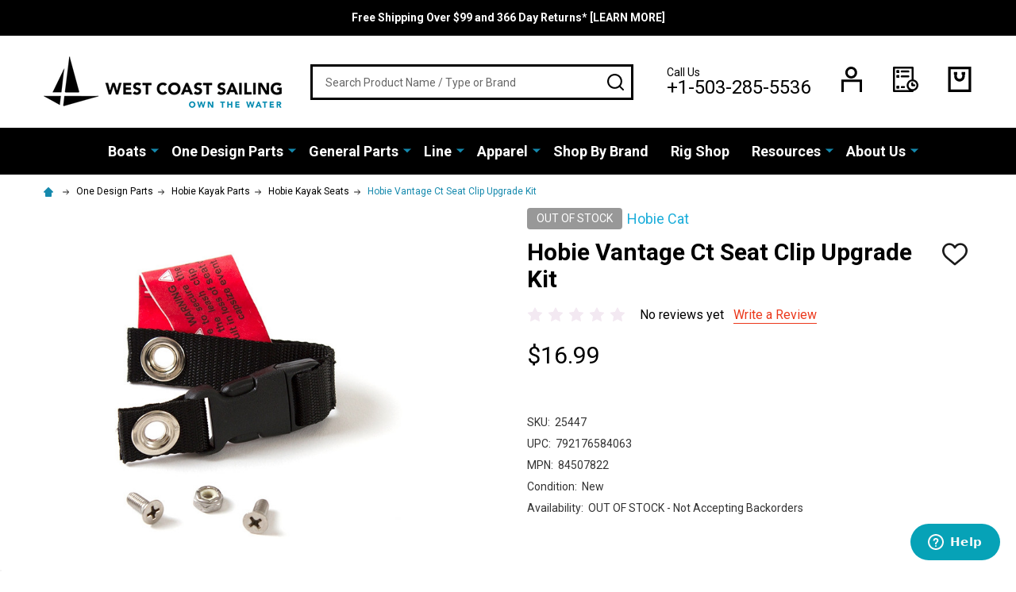

--- FILE ---
content_type: text/html; charset=UTF-8
request_url: https://westcoastsailing.net/hobie-vantage-ct-seat-clip-upgrade-kit/
body_size: 34942
content:
    <!DOCTYPE html>
<html class="no-js" lang="en">
    <head>
        <title>Hobie Vantage Ct Seat Clip Upgrade Kit - 84507822 | West Coast Sailing</title>
        <link rel="dns-prefetch preconnect" href="https://cdn11.bigcommerce.com/s-scyvnex8so" crossorigin><link rel="dns-prefetch preconnect" href="https://fonts.googleapis.com/" crossorigin><link rel="dns-prefetch preconnect" href="https://fonts.gstatic.com/" crossorigin>
        <meta property="product:price:amount" content="16.99" /><meta property="product:price:currency" content="USD" /><meta property="og:url" content="https://westcoastsailing.net/hobie-vantage-ct-seat-clip-upgrade-kit/" /><meta property="og:site_name" content="West Coast Sailing" /><meta name="keywords" content="Hobie Vantage Ct Seat Clip Upgrade Kit, 84507822"><meta name="description" content="Hobie Vantage CT kayak seat clip upgrade kit."><link rel='canonical' href='https://westcoastsailing.net/hobie-vantage-ct-seat-clip-upgrade-kit/' /><meta name='platform' content='bigcommerce.stencil' /><meta property="og:type" content="product" />
<meta property="og:title" content="Hobie Vantage Ct Seat Clip Upgrade Kit" />
<meta property="og:description" content="Hobie Vantage CT kayak seat clip upgrade kit." />
<meta property="og:image" content="https://cdn11.bigcommerce.com/s-scyvnex8so/products/7310/images/8768/84507822_1_z300__11282.1562946301.500.750.jpg?c=2" />
<meta property="fb:admins" content="marketing@westcoastsailing.net" />
<meta property="pinterest:richpins" content="enabled" />
        
         

        <link href="https://cdn11.bigcommerce.com/s-scyvnex8so/product_images/favicon-32x32.png?t=1549991739" rel="shortcut icon">
        <meta name="viewport" content="width=device-width, initial-scale=1">

        <script nonce="">
            document.documentElement.className = document.documentElement.className.replace('no-js', 'js');
        </script>

        <script nonce="">
    function browserSupportsAllFeatures() {
        return window.Promise
            && window.fetch
            && window.URL
            && window.URLSearchParams
            && window.WeakMap
            // object-fit support
            && ('objectFit' in document.documentElement.style);
    }

    function loadScript(src) {
        var js = document.createElement('script');
        js.nonce = '';
        js.src = src;
        js.onerror = function () {
            console.error('Failed to load polyfill script ' + src);
        };
        document.head.appendChild(js);
    }

    if (!browserSupportsAllFeatures()) {
        loadScript('https://cdn11.bigcommerce.com/s-scyvnex8so/stencil/26da11c0-35b7-013e-6b48-22380e82961c/e/c6391f60-2e9b-013c-c5d0-1264a7bdced5/dist/theme-bundle.polyfills.js');
    }
</script>
<!-- preload polyfill -->
<script nonce="">!function(n){"use strict";n.loadCSS||(n.loadCSS=function(){});var o=loadCSS.relpreload={};if(o.support=function(){var e;try{e=n.document.createElement("link").relList.supports("preload")}catch(t){e=!1}return function(){return e}}(),o.bindMediaToggle=function(t){var e=t.media||"all";function a(){t.addEventListener?t.removeEventListener("load",a):t.attachEvent&&t.detachEvent("onload",a),t.setAttribute("onload",null),t.media=e}t.addEventListener?t.addEventListener("load",a):t.attachEvent&&t.attachEvent("onload",a),setTimeout(function(){t.rel="stylesheet",t.media="only x"}),setTimeout(a,3e3)},o.poly=function(){if(!o.support())for(var t=n.document.getElementsByTagName("link"),e=0;e<t.length;e++){var a=t[e];"preload"!==a.rel||"style"!==a.getAttribute("as")||a.getAttribute("data-loadcss")||(a.setAttribute("data-loadcss",!0),o.bindMediaToggle(a))}},!o.support()){o.poly();var t=n.setInterval(o.poly,500);n.addEventListener?n.addEventListener("load",function(){o.poly(),n.clearInterval(t)}):n.attachEvent&&n.attachEvent("onload",function(){o.poly(),n.clearInterval(t)})}"undefined"!=typeof exports?exports.loadCSS=loadCSS:n.loadCSS=loadCSS}("undefined"!=typeof global?global:this);</script>
        <script nonce="">window.consentManagerTranslations = `{"locale":"en","locales":{"consent_manager.data_collection_warning":"en","consent_manager.accept_all_cookies":"en","consent_manager.gdpr_settings":"en","consent_manager.data_collection_preferences":"en","consent_manager.use_data_by_cookies":"en","consent_manager.data_categories_table":"en","consent_manager.allow":"en","consent_manager.accept":"en","consent_manager.deny":"en","consent_manager.dismiss":"en","consent_manager.reject_all":"en","consent_manager.category":"en","consent_manager.purpose":"en","consent_manager.functional_category":"en","consent_manager.functional_purpose":"en","consent_manager.analytics_category":"en","consent_manager.analytics_purpose":"en","consent_manager.targeting_category":"en","consent_manager.advertising_category":"en","consent_manager.advertising_purpose":"en","consent_manager.essential_category":"en","consent_manager.esential_purpose":"en","consent_manager.yes":"en","consent_manager.no":"en","consent_manager.not_available":"en","consent_manager.cancel":"en","consent_manager.save":"en","consent_manager.back_to_preferences":"en","consent_manager.close_without_changes":"en","consent_manager.unsaved_changes":"en","consent_manager.by_using":"en","consent_manager.agree_on_data_collection":"en","consent_manager.change_preferences":"en","consent_manager.cancel_dialog_title":"en","consent_manager.privacy_policy":"en","consent_manager.allow_category_tracking":"en","consent_manager.disallow_category_tracking":"en"},"translations":{"consent_manager.data_collection_warning":"We use cookies (and other similar technologies) to collect data to improve your shopping experience.","consent_manager.accept_all_cookies":"Accept All Cookies","consent_manager.gdpr_settings":"Settings","consent_manager.data_collection_preferences":"Website Data Collection Preferences","consent_manager.use_data_by_cookies":" uses data collected by cookies and JavaScript libraries to improve your shopping experience.","consent_manager.data_categories_table":"The table below outlines how we use this data by category. To opt out of a category of data collection, select 'No' and save your preferences.","consent_manager.allow":"Allow","consent_manager.accept":"Accept","consent_manager.deny":"Deny","consent_manager.dismiss":"Dismiss","consent_manager.reject_all":"Reject all","consent_manager.category":"Category","consent_manager.purpose":"Purpose","consent_manager.functional_category":"Functional","consent_manager.functional_purpose":"Enables enhanced functionality, such as videos and live chat. If you do not allow these, then some or all of these functions may not work properly.","consent_manager.analytics_category":"Analytics","consent_manager.analytics_purpose":"Provide statistical information on site usage, e.g., web analytics so we can improve this website over time.","consent_manager.targeting_category":"Targeting","consent_manager.advertising_category":"Advertising","consent_manager.advertising_purpose":"Used to create profiles or personalize content to enhance your shopping experience.","consent_manager.essential_category":"Essential","consent_manager.esential_purpose":"Essential for the site and any requested services to work, but do not perform any additional or secondary function.","consent_manager.yes":"Yes","consent_manager.no":"No","consent_manager.not_available":"N/A","consent_manager.cancel":"Cancel","consent_manager.save":"Save","consent_manager.back_to_preferences":"Back to Preferences","consent_manager.close_without_changes":"You have unsaved changes to your data collection preferences. Are you sure you want to close without saving?","consent_manager.unsaved_changes":"You have unsaved changes","consent_manager.by_using":"By using our website, you're agreeing to our","consent_manager.agree_on_data_collection":"By using our website, you're agreeing to the collection of data as described in our ","consent_manager.change_preferences":"You can change your preferences at any time","consent_manager.cancel_dialog_title":"Are you sure you want to cancel?","consent_manager.privacy_policy":"Privacy Policy","consent_manager.allow_category_tracking":"Allow [CATEGORY_NAME] tracking","consent_manager.disallow_category_tracking":"Disallow [CATEGORY_NAME] tracking"}}`;</script>

        <script nonce="">
            window.lazySizesConfig = window.lazySizesConfig || {};
            window.lazySizesConfig.loadMode = 1;
        </script>

        <script async src="https://cdn11.bigcommerce.com/s-scyvnex8so/stencil/26da11c0-35b7-013e-6b48-22380e82961c/e/c6391f60-2e9b-013c-c5d0-1264a7bdced5/dist/theme-bundle.head_async.js" nonce=""></script>

            <script src="https://ajax.googleapis.com/ajax/libs/webfont/1.6.26/webfont.js" nonce=""></script>
            <script nonce="">
                WebFont.load({
                    custom: {
                        families: ['Quicksand', 'Poppins', 'Roboto', 'Open Sans', 'Noto Sans', 'Lato', 'Montserrat', 'Source Sans Pro', 'Oswald', 'Raleway', 'PT Sans', 'Merriweather', 'Nunito', 'Rubik', 'Lora', 'Josefin Sans', 'Kulim Park']
                    },
                    classes: false
                });
            </script>
            <link href="https://fonts.googleapis.com/css?family=Poppins:600,500,400%7CRoboto:400,300,700&display=swap" rel="stylesheet">
        <link data-stencil-stylesheet href="https://cdn11.bigcommerce.com/s-scyvnex8so/stencil/26da11c0-35b7-013e-6b48-22380e82961c/e/c6391f60-2e9b-013c-c5d0-1264a7bdced5/css/theme-bb3e0090-d790-013e-67db-227b0696a291.css" rel="stylesheet">


        <!-- Start Tracking Code for analytics_facebook -->

<script>
!function(f,b,e,v,n,t,s){if(f.fbq)return;n=f.fbq=function(){n.callMethod?n.callMethod.apply(n,arguments):n.queue.push(arguments)};if(!f._fbq)f._fbq=n;n.push=n;n.loaded=!0;n.version='2.0';n.queue=[];t=b.createElement(e);t.async=!0;t.src=v;s=b.getElementsByTagName(e)[0];s.parentNode.insertBefore(t,s)}(window,document,'script','https://connect.facebook.net/en_US/fbevents.js');

fbq('set', 'autoConfig', 'false', '710022169770577');
fbq('dataProcessingOptions', ['LDU'], 0, 0);
fbq('init', '710022169770577', {"external_id":"27d96886-f1f6-4628-842e-104be1931a0d"});
fbq('set', 'agent', 'bigcommerce', '710022169770577');

function trackEvents() {
    var pathName = window.location.pathname;

    fbq('track', 'PageView', {}, "");

    // Search events start -- only fire if the shopper lands on the /search.php page
    if (pathName.indexOf('/search.php') === 0 && getUrlParameter('search_query')) {
        fbq('track', 'Search', {
            content_type: 'product_group',
            content_ids: [],
            search_string: getUrlParameter('search_query')
        });
    }
    // Search events end

    // Wishlist events start -- only fire if the shopper attempts to add an item to their wishlist
    if (pathName.indexOf('/wishlist.php') === 0 && getUrlParameter('added_product_id')) {
        fbq('track', 'AddToWishlist', {
            content_type: 'product_group',
            content_ids: []
        });
    }
    // Wishlist events end

    // Lead events start -- only fire if the shopper subscribes to newsletter
    if (pathName.indexOf('/subscribe.php') === 0 && getUrlParameter('result') === 'success') {
        fbq('track', 'Lead', {});
    }
    // Lead events end

    // Registration events start -- only fire if the shopper registers an account
    if (pathName.indexOf('/login.php') === 0 && getUrlParameter('action') === 'account_created') {
        fbq('track', 'CompleteRegistration', {}, "");
    }
    // Registration events end

    

    function getUrlParameter(name) {
        var cleanName = name.replace(/[\[]/, '\[').replace(/[\]]/, '\]');
        var regex = new RegExp('[\?&]' + cleanName + '=([^&#]*)');
        var results = regex.exec(window.location.search);
        return results === null ? '' : decodeURIComponent(results[1].replace(/\+/g, ' '));
    }
}

if (window.addEventListener) {
    window.addEventListener("load", trackEvents, false)
}
</script>
<noscript><img height="1" width="1" style="display:none" alt="null" src="https://www.facebook.com/tr?id=710022169770577&ev=PageView&noscript=1&a=plbigcommerce1.2&eid="/></noscript>

<!-- End Tracking Code for analytics_facebook -->

<!-- Start Tracking Code for analytics_googleanalytics -->

<!-- Cloudflare Code -->
<script src="https://cdnjs.cloudflare.com/ajax/libs/jquery/3.3.1/jquery.min.js"></script>

<!-- Google Universal Analytics Code -->

<script>
    (function(i,s,o,g,r,a,m){i['GoogleAnalyticsObject']=r;i[r]=i[r]||function(){
    (i[r].q=i[r].q||[]).push(arguments)},i[r].l=1*new Date();a=s.createElement(o),
    m=s.getElementsByTagName(o)[0];a.async=1;a.src=g;m.parentNode.insertBefore(a,m)
    })(window,document,'script','//www.google-analytics.com/analytics.js','ga');

    ga('create', 'UA-457742-1', 'westcoastsailing.net');
    ga('send', 'pageview');
    ga('require', 'ecommerce', 'ecommerce.js');

    function trackEcommerce() {
    this._addTrans = addTrans;
    this._addItem = addItems;
    this._trackTrans = trackTrans;
    }
    function addTrans(orderID,store,total,tax,shipping,city,state,country) {
    ga('ecommerce:addTransaction', {
        'id': orderID,
        'affiliation': store,
        'revenue': total,
        'tax': tax,
        'shipping': shipping,
        'city': city,
        'state': state,
        'country': country
    });
    }
    function addItems(orderID,sku,product,variation,price,qty) {
    ga('ecommerce:addItem', {
        'id': orderID,
        'sku': sku,
        'name': product,
        'category': variation,
        'price': price,
        'quantity': qty
    });
    }
    function trackTrans() {
        ga('ecommerce:send');
    }
    var pageTracker = new trackEcommerce();
</script>

<!-- Mailchimp Code -->
<script id="mcjs">!function(c,h,i,m,p){m=c.createElement(h),p=c.getElementsByTagName(h)[0],m.async=1,m.src=i,p.parentNode.insertBefore(m,p)}(document,"script","https://chimpstatic.com/mcjs-connected/js/users/c1d0385309194f92f2ee4f87c/edca174e9ead4c53fd0ad5bf6.js");</script>


<!-- End Tracking Code for analytics_googleanalytics -->

<!-- Start Tracking Code for analytics_googleanalytics4 -->

<script data-cfasync="false" src="https://cdn11.bigcommerce.com/shared/js/google_analytics4_bodl_subscribers-358423becf5d870b8b603a81de597c10f6bc7699.js" integrity="sha256-gtOfJ3Avc1pEE/hx6SKj/96cca7JvfqllWA9FTQJyfI=" crossorigin="anonymous"></script>
<script data-cfasync="false">
  (function () {
    window.dataLayer = window.dataLayer || [];

    function gtag(){
        dataLayer.push(arguments);
    }

    function initGA4(event) {
         function setupGtag() {
            function configureGtag() {
                gtag('js', new Date());
                gtag('set', 'developer_id.dMjk3Nj', true);
                gtag('config', 'G-9MKN98Q3Y0');
            }

            var script = document.createElement('script');

            script.src = 'https://www.googletagmanager.com/gtag/js?id=G-9MKN98Q3Y0';
            script.async = true;
            script.onload = configureGtag;

            document.head.appendChild(script);
        }

        setupGtag();

        if (typeof subscribeOnBodlEvents === 'function') {
            subscribeOnBodlEvents('G-9MKN98Q3Y0', false);
        }

        window.removeEventListener(event.type, initGA4);
    }

    

    var eventName = document.readyState === 'complete' ? 'consentScriptsLoaded' : 'DOMContentLoaded';
    window.addEventListener(eventName, initGA4, false);
  })()
</script>

<!-- End Tracking Code for analytics_googleanalytics4 -->


<script type="text/javascript" src="https://checkout-sdk.bigcommerce.com/v1/loader.js" defer ></script>
<script src="https://www.google.com/recaptcha/api.js" async defer></script>
<script type="text/javascript">
var BCData = {"product_attributes":{"sku":"25447","upc":"792176584063","mpn":"84507822","gtin":"792176584063","weight":null,"base":true,"image":null,"price":{"without_tax":{"formatted":"$16.99","value":16.99,"currency":"USD"},"tax_label":"Tax"},"out_of_stock_behavior":"label_option","out_of_stock_message":"OUT OF STOCK","available_modifier_values":[],"in_stock_attributes":[],"stock":0,"instock":false,"stock_message":"OUT OF STOCK","purchasable":true,"purchasing_message":"The selected product combination is currently unavailable.","call_for_price_message":null}};
</script>
<script src='https://searchserverapi1.com/widgets/bigcommerce/init.js?api_key=1O8C7O3g5D' async ></script><!-- Google tag (gtag.js) -->
<script async src="https://www.googletagmanager.com/gtag/js?id=G-9MKN98Q3Y0"></script>
<script>
  window.dataLayer = window.dataLayer || [];
  function gtag(){dataLayer.push(arguments);}
  gtag('js', new Date());

  gtag('config', 'G-9MKN98Q3Y0');
</script><!-- Google tag (gtag.js) -->
<script async src="https://www.googletagmanager.com/gtag/js?id=AW-1068670412"></script>
<script>
  window.dataLayer = window.dataLayer || [];
  function gtag(){dataLayer.push(arguments);}
  gtag('js', new Date());

  gtag('config', 'AW-1068670412');
</script>
<!-- Event snippet for Purchase conversion page -->
<script>
  gtag('event', 'conversion', {
      'send_to': 'AW-1068670412/4gI5CMnQ96UDEMy7yv0D',
      'transaction_id': ''
  });
</script>
<!-- Google tag (gtag.js) -->
<script async src="https://www.googletagmanager.com/gtag/js?id=AW-1068670412"></script>
<script>
 window.dataLayer = window.dataLayer || [];
 function gtag(){dataLayer.push(arguments);}
 gtag('js', new Date());

 gtag('config', 'AW-1068670412');
</script>





<!-- Event snippet for **LP Purchase conversion page -->
<script>
 gtag('event', 'conversion', {
     'send_to': 'AW-1068670412/VSvVCPuVreMbEMy7yv0D',
     'value': 1.0,
     'currency': 'USD',
     'transaction_id': ''
 });
</script><script>
 gtag('config', 'AW-1068670412/rjknCPjDruMbEMy7yv0D', {
   'phone_conversion_number': '+1-503-285-5536'
 });
</script>
 <script data-cfasync="false" src="https://microapps.bigcommerce.com/bodl-events/1.9.4/index.js" integrity="sha256-Y0tDj1qsyiKBRibKllwV0ZJ1aFlGYaHHGl/oUFoXJ7Y=" nonce="" crossorigin="anonymous"></script>
 <script data-cfasync="false" nonce="">

 (function() {
    function decodeBase64(base64) {
       const text = atob(base64);
       const length = text.length;
       const bytes = new Uint8Array(length);
       for (let i = 0; i < length; i++) {
          bytes[i] = text.charCodeAt(i);
       }
       const decoder = new TextDecoder();
       return decoder.decode(bytes);
    }
    window.bodl = JSON.parse(decodeBase64("[base64]"));
 })()

 </script>

<script nonce="">
(function () {
    var xmlHttp = new XMLHttpRequest();

    xmlHttp.open('POST', 'https://bes.gcp.data.bigcommerce.com/nobot');
    xmlHttp.setRequestHeader('Content-Type', 'application/json');
    xmlHttp.send('{"store_id":"999626428","timezone_offset":"-7.0","timestamp":"2026-01-28T00:57:31.13824200Z","visit_id":"feb7644e-93e6-48ac-99f6-8088e7b1b3c9","channel_id":1}');
})();
</script>





            
            
            
            
            
            
            
            
            
            
            
            

        <!-- snippet location htmlhead -->
    </head>
    <body class="csscolumns supermarket-layout--default
        supermarket-style--
        
        supermarket-pageType--product
        supermarket-page--pages-product
        
        
        
        
        
        
        " id="topOfPage">

        <!-- snippet location header -->

        <svg data-src="https://cdn11.bigcommerce.com/s-scyvnex8so/stencil/26da11c0-35b7-013e-6b48-22380e82961c/e/c6391f60-2e9b-013c-c5d0-1264a7bdced5/img/icon-sprite.svg" class="icons-svg-sprite"></svg>

        <header class="header" role="banner" >

    <div class="beautify__topHeader">
        <div class="container">
            <div class="_announce">
                <div data-content-region="header_top_announcement--global"><div data-layout-id="1f2e7aeb-8882-4379-85b4-23e5a13fc16d">       <div data-sub-layout-container="4a689fe8-ddbe-4c6d-a255-87e81067665b" data-layout-name="Layout">
    <style data-container-styling="4a689fe8-ddbe-4c6d-a255-87e81067665b">
        [data-sub-layout-container="4a689fe8-ddbe-4c6d-a255-87e81067665b"] {
            box-sizing: border-box;
            display: flex;
            flex-wrap: wrap;
            z-index: 0;
            position: relative;
            height: ;
            padding-top: 0px;
            padding-right: 0px;
            padding-bottom: 0px;
            padding-left: 0px;
            margin-top: 0px;
            margin-right: 0px;
            margin-bottom: 0px;
            margin-left: 0px;
            border-width: 0px;
            border-style: solid;
            border-color: #333333;
        }

        [data-sub-layout-container="4a689fe8-ddbe-4c6d-a255-87e81067665b"]:after {
            display: block;
            position: absolute;
            top: 0;
            left: 0;
            bottom: 0;
            right: 0;
            background-size: cover;
            z-index: auto;
        }
    </style>

    <div data-sub-layout="7745daa9-b113-4d50-91af-73b15659f2f8">
        <style data-column-styling="7745daa9-b113-4d50-91af-73b15659f2f8">
            [data-sub-layout="7745daa9-b113-4d50-91af-73b15659f2f8"] {
                display: flex;
                flex-direction: column;
                box-sizing: border-box;
                flex-basis: 100%;
                max-width: 100%;
                z-index: 0;
                position: relative;
                height: ;
                padding-top: 0px;
                padding-right: 10.5px;
                padding-bottom: 0px;
                padding-left: 10.5px;
                margin-top: 0px;
                margin-right: 0px;
                margin-bottom: 0px;
                margin-left: 0px;
                border-width: 0px;
                border-style: solid;
                border-color: #333333;
                justify-content: center;
            }
            [data-sub-layout="7745daa9-b113-4d50-91af-73b15659f2f8"]:after {
                display: block;
                position: absolute;
                top: 0;
                left: 0;
                bottom: 0;
                right: 0;
                background-size: cover;
                z-index: auto;
            }
            @media only screen and (max-width: 700px) {
                [data-sub-layout="7745daa9-b113-4d50-91af-73b15659f2f8"] {
                    flex-basis: 100%;
                    max-width: 100%;
                }
            }
        </style>
        <div data-widget-id="bb8ef401-c1e1-4878-9a29-2b2dd885ff04" data-placement-id="94615554-1394-4a9a-9589-80ae6dccc93d" data-placement-status="ACTIVE"><p data-marquee="">
   <strong><a href="https://westcoastsailing.net/free-shipping-366-day-returns/">Free Shipping Over $99 and 366 Day Returns* [LEARN MORE]</a></strong>
</p>
</div>
    </div>
</div>

</div></div>
            </div>
            <div class="_user">
            </div>
        </div>
    </div>
    <div class="beautify__mainHeader _hasImg _left">
        <div class="container">
            <a href="#" class="mobileMenu-toggle" data-mobile-menu-toggle="menu">
                <span class="mobileMenu-toggleIcon"><span class="_icon"></span></span>
                <span class="_label sr-only">Menu</span>
            </a>
            
                <div class="header-logo _isImg">
                    <a href="https://westcoastsailing.net/" data-instantload='{"page":"home"}'>
            <div class="header-logo-image-container">
                <img class="header-logo-image" src="https://cdn11.bigcommerce.com/s-scyvnex8so/images/stencil/300x84/logo_1520267292__33394.original.png" srcset="https://cdn11.bigcommerce.com/s-scyvnex8so/images/stencil/300x84/logo_1520267292__33394.original.png 1x, https://cdn11.bigcommerce.com/s-scyvnex8so/images/stencil/600w/logo_1520267292__33394.original.png 2x" alt="West Coast Sailing" title="West Coast Sailing">
            </div>
</a>
                </div>

            <div class="_searchBar">
                <div class="beautify__quickSearch is-open" data-prevent-quick-search-close>
    <!-- snippet location forms_search -->
    <form class="form" action="/search.php">
        <fieldset class="form-fieldset">
            <div class="form-field">
                <label class="is-srOnly" for="search_query">Search</label>
                <div class="form-prefixPostfix">
                    <input class="form-input" data-search-quick name="search_query" id="search_query" data-error-message="Search field cannot be empty." placeholder="Search Product Name / Type or Brand" autocomplete="off">
                    <button type="button" class="button _close" data-quick-search-close><svg class="icon"><use xlink:href="#icon-close"></use></svg><span class="sr-only">Close</span></button>
                    <button type="submit" class="button _submit"><svg class="icon"><use xlink:href="#icon-bs-search"></use></svg><span class="sr-only">Search</span></button>
                </div>
            </div>
        </fieldset>
    </form>
</div>
            </div>

            <ul class="navUser-section">
                <li class="navUser-item navUser-item--phone">
                    <a class="navUser-action" href="tel:+1-503-285-5536" title="Call Us: +1-503-285-5536">
                        <svg class="icon"><use xlink:href="#icon-phone" /></svg>
                        <span class="_label">Call Us<span class="_phoneNumber">+1-503-285-5536</span></span>
                    </a>
                </li>

                <li class="navUser-item navUser-item--account">
                        <a class="navUser-action" href="/login.php" title="Sign in&amp; Register">
                            <svg class="icon"><use xlink:href="#icon-account" /></svg>
                            <span class="_label">
                                Sign in
                                    &amp; Register
                            </span>
                        </a>
                </li>
            
            
                <li class="navUser-item navUser-item--compare">
                    <a class="navUser-action navUser-action--compare" href="/compare" title="Compare" data-compare-nav>
                        <svg class="icon"><use xlink:href="#icon-compare" /></svg>
                        <span class="_label">Compare <span class="countPill countPill--positive countPill--alt"></span></span>
                        
                    </a>
                </li>
                

                <li class="navUser-item navUser-item--recentlyViewed">
                    <a class="navUser-action navUser-action--recentlyViewed" href="#recently-viewed" data-dropdown="recently-viewed-dropdown" data-options="align:right" title="Recently Viewed" style="display:none">
                        <svg class="icon"><use xlink:href="#icon-recent-list" /></svg>
                        <span class="_label">Recently Viewed</span>
                    </a>
                    <div class="dropdown-menu" id="recently-viewed-dropdown" data-dropdown-content aria-hidden="true"></div>
                </li>
            
                <li class="navUser-item navUser-item--cart">
                    <a
                        class="navUser-action navUser-action--cart"
                        data-cart-preview
                        data-toggle="cart-preview-dropdown"
                        href="/cart.php"
                        title="Cart">
                        <svg class="icon"><use xlink:href="#icon-cart" /></svg>
                        <span class="_label">Cart</span> <span class="countPill cart-quantity"></span>
                    </a>
                    <div class="previewCart-overlay"></div>
                    <div class="dropdown-menu" id="cart-preview-dropdown" aria-hidden="true"></div>
                </li>
            </ul>

        </div>
    </div>

    <div class="navPages-container" id="menu" data-menu>
        <div class="container" id="bf-fix-menu-mobile">
            <nav class="navPages">
    <ul class="navPages-list">
                <li class="navPages-item navPages-item--id-836 navPages-item--column">
                    <a class="navPages-action-toggle" href="#"
    data-collapsible="navPages-836">
    <span class="_more">More <svg class="icon"><use xlink:href="#icon-add"></use></svg></span>
    <span class="_less"><svg class="icon"><use xlink:href="#icon-arrow-left"></use></svg> Back</span>
</a>
<a class="navPages-action has-subMenu " href="https://westcoastsailing.net/boats/"
    href="https://westcoastsailing.net/boats/"
    data-instantload
    
>Boats</a>
<a class="navPages-action-toggle-desktop" href="#" data-collapsible="navPages-836" title="More"><svg class="icon"><use xlink:href="#icon-caret-down"></use></svg></a>
<div class="navPage-subMenu
            navPage-subMenu--column
            " id="navPages-836">
    <ul class="navPage-subMenu-list">
            <!-- 0 -->
            <li class="navPage-subMenu-item">
                    <a class="navPage-subMenu-action" href="https://westcoastsailing.net/boats/rs-sailing" data-instantload >RS Sailing</a>
            </li>
            <!-- 1 -->
            <li class="navPage-subMenu-item">
                    <a class="navPage-subMenu-action" href="https://westcoastsailing.net/boats/hobie-sailboats" data-instantload >Hobie Sailboats</a>
            </li>
            <!-- 2 -->
            <li class="navPage-subMenu-item">
                    <a class="navPage-subMenu-action" href="https://westcoastsailing.net/boats/ilca" data-instantload >ILCA</a>
            </li>
            <!-- 3 -->
            <li class="navPage-subMenu-item">
                    <a class="navPage-subMenu-action" href="https://westcoastsailing.net/boats/isca" data-instantload >ISCA</a>
            </li>
            <!-- 4 -->
            <li class="navPage-subMenu-item">
                    <a class="navPage-subMenu-action" href="https://westcoastsailing.net/boats/zim-sailing" data-instantload >Zim Sailing</a>
            </li>
            <!-- 5 -->
            <li class="navPage-subMenu-item">
                    <a class="navPage-subMenu-action" href="https://westcoastsailing.net/boats/ovington" data-instantload >Ovington Boats</a>
            </li>
            <!-- 6 -->
            <li class="navPage-subMenu-item">
                    <a class="navPage-subMenu-action" href="https://westcoastsailing.net/boats/hobie-kayaks" data-instantload >Hobie Kayaks</a>
            </li>
            <!-- 7 -->
            <li class="navPage-subMenu-item">
                    <a class="navPage-subMenu-action" href="https://westcoastsailing.net/boats/charters" data-instantload >Charters</a>
            </li>
    </ul>
</div>
                </li>
                <li class="navPages-item navPages-item--id-1571 navPages-item--column">
                    <a class="navPages-action-toggle" href="#"
    data-collapsible="navPages-1571">
    <span class="_more">More <svg class="icon"><use xlink:href="#icon-add"></use></svg></span>
    <span class="_less"><svg class="icon"><use xlink:href="#icon-arrow-left"></use></svg> Back</span>
</a>
<a class="navPages-action has-subMenu " href="https://westcoastsailing.net/one-design-parts"
    href="https://westcoastsailing.net/one-design-parts"
    data-instantload
    
>One Design Parts</a>
<a class="navPages-action-toggle-desktop" href="#" data-collapsible="navPages-1571" title="More"><svg class="icon"><use xlink:href="#icon-caret-down"></use></svg></a>
<div class="navPage-subMenu
            navPage-subMenu--column
            " id="navPages-1571">
    <ul class="navPage-subMenu-list">
            <!-- 8 -->
            <li class="navPage-subMenu-item">
                    <a class="navPages-action-toggle" href="#"
                        data-collapsible="navPages-880">
                        <span class="_more">More <svg class="icon"><use xlink:href="#icon-add"></use></svg></span>
                        <span class="_less">Close <svg class="icon"><use xlink:href="#icon-minus"></use></svg></span>
                    </a>
                    <a
                        class="navPage-subMenu-action has-subMenu"
                        href="https://westcoastsailing.net/parts/ilca-laser-sailboat-parts"
                        data-instantload
                        
                    >ILCA / Laser Parts</a>
                    <a class="navPages-action-toggle-desktop" href="#" data-collapsible="navPages-880" title="More"><svg class="icon"><use xlink:href="#icon-caret-down"></use></svg></a>
                    <ul class="navPage-childList" id="navPages-880">
                            <!-- 9 -->
                            <li class="navPage-childList-item">
                                    <a class="navPage-childList-action" data-instantload href="https://westcoastsailing.net/parts/laser/sails" >Sails &amp; Battens</a>
                            </li>
                            <!-- 10 -->
                            <li class="navPage-childList-item">
                                    <a class="navPage-childList-action" data-instantload href="https://westcoastsailing.net/parts/laser/spars-mast-boom" >Spars</a>
                            </li>
                            <!-- 11 -->
                            <li class="navPage-childList-item">
                                    <a class="navPage-childList-action" data-instantload href="https://westcoastsailing.net/parts/laser/rudder-tiller-daggerboard" >Tillers &amp; Blades</a>
                            </li>
                            <!-- 12 -->
                            <li class="navPage-childList-item">
                                    <a class="navPage-childList-action" data-instantload href="https://westcoastsailing.net/parts/laser/hull-deck-parts" >Hull &amp; Deck Parts</a>
                            </li>
                            <!-- 13 -->
                            <li class="navPage-childList-item">
                                    <a class="navPage-childList-action" data-instantload href="https://westcoastsailing.net/parts/laser/mast-boom-parts" >Mast &amp; Boom Parts</a>
                            </li>
                            <!-- 14 -->
                            <li class="navPage-childList-item">
                                    <a class="navPage-childList-action" data-instantload href="https://westcoastsailing.net/parts/laser/upgrades" >Upgrades &amp; Accessories</a>
                            </li>
                            <!-- 15 -->
                            <li class="navPage-childList-item">
                                    <a class="navPages-action-toggle" href="#"
        data-collapsible="navPages-1684">
        <span class="_more">More <svg class="icon"><use xlink:href="#icon-add"></use></svg></span>
        <span class="_less">Close <svg class="icon"><use xlink:href="#icon-minus"></use></svg></span>
    </a>
    <a
        class="navPage-childList-action has-subMenu" 
        href="https://westcoastsailing.net/parts/laser/rigging"
        data-instantload
        
    >Rigging</a>
    <a class="navPages-action-toggle-desktop" href="#" data-collapsible="navPages-1684" title="More"><svg class="icon"><use xlink:href="#icon-caret-down"></use></svg></a>
    <ul class="navPage-childList" id="navPages-1684">
            <!-- 16 -->
            <li class="navPage-childList-item">
                    <a class="navPage-childList-action" data-instantload href="https://westcoastsailing.net/parts/laser/cunningham" >Cunningham</a>
            </li>
            <!-- 17 -->
            <li class="navPage-childList-item">
                    <a class="navPage-childList-action" data-instantload href="https://westcoastsailing.net/parts/laser/outhaul" >Outhaul</a>
            </li>
            <!-- 18 -->
            <li class="navPage-childList-item">
                    <a class="navPage-childList-action" data-instantload href="https://westcoastsailing.net/parts/laser/boom-vang-rigging" >Boom Vang</a>
            </li>
            <!-- 19 -->
            <li class="navPage-childList-item">
                    <a class="navPage-childList-action" data-instantload href="https://westcoastsailing.net/parts/laser/mainsheets" >Mainsheets</a>
            </li>
    </ul>
                            </li>
                            <!-- 20 -->
                            <li class="navPage-childList-item">
                                    <a class="navPage-childList-action" data-instantload href="https://westcoastsailing.net/parts/laser/lines" >Pre Cut Lines &amp; Line Kits</a>
                            </li>
                            <!-- 21 -->
                            <li class="navPage-childList-item">
                                    <a class="navPage-childList-action" data-instantload href="https://westcoastsailing.net/parts/laser/covers-bags" >Covers &amp; Bags</a>
                            </li>
                            <!-- 22 -->
                            <li class="navPage-childList-item">
                                    <a class="navPage-childList-action" data-instantload href="https://westcoastsailing.net/parts/laser/dolly-trailers" >Dolly &amp; Trailers</a>
                            </li>
                            <!-- 23 -->
                            <li class="navPage-childList-item">
                                    <a class="navPage-childList-action" data-instantload href="https://westcoastsailing.net/parts/laser/replica-practice-parts" >Practice Parts</a>
                            </li>
                            <!-- 24 -->
                            <li class="navPage-childList-item">
                                    <a class="navPage-childList-action" data-instantload href="https://westcoastsailing.net/parts/laser/ilca-laser-gift-guide" >ILCA / Laser Gift Guide</a>
                            </li>
                    </ul>
            </li>
            <!-- 25 -->
            <li class="navPage-subMenu-item">
                    <a class="navPages-action-toggle" href="#"
                        data-collapsible="navPages-837">
                        <span class="_more">More <svg class="icon"><use xlink:href="#icon-add"></use></svg></span>
                        <span class="_less">Close <svg class="icon"><use xlink:href="#icon-minus"></use></svg></span>
                    </a>
                    <a
                        class="navPage-subMenu-action has-subMenu"
                        href="https://westcoastsailing.net/parts/hobie-cat"
                        data-instantload
                        
                    >Hobie Cat Parts</a>
                    <a class="navPages-action-toggle-desktop" href="#" data-collapsible="navPages-837" title="More"><svg class="icon"><use xlink:href="#icon-caret-down"></use></svg></a>
                    <ul class="navPage-childList" id="navPages-837">
                            <!-- 26 -->
                            <li class="navPage-childList-item">
                                    <a class="navPages-action-toggle" href="#"
        data-collapsible="navPages-1113">
        <span class="_more">More <svg class="icon"><use xlink:href="#icon-add"></use></svg></span>
        <span class="_less">Close <svg class="icon"><use xlink:href="#icon-minus"></use></svg></span>
    </a>
    <a
        class="navPage-childList-action has-subMenu" 
        href="https://westcoastsailing.net/parts/hobie-wave"
        data-instantload
        
    >Hobie Wave</a>
    <a class="navPages-action-toggle-desktop" href="#" data-collapsible="navPages-1113" title="More"><svg class="icon"><use xlink:href="#icon-caret-down"></use></svg></a>
    <ul class="navPage-childList" id="navPages-1113">
            <!-- 27 -->
            <li class="navPage-childList-item">
                    <a class="navPage-childList-action" data-instantload href="https://westcoastsailing.net/parts/hobie-wave/hull-deck" >Hull &amp; Deck</a>
            </li>
            <!-- 28 -->
            <li class="navPage-childList-item">
                    <a class="navPage-childList-action" data-instantload href="https://westcoastsailing.net/parts/hobie-wave/crossbars" >Crossbars</a>
            </li>
            <!-- 29 -->
            <li class="navPage-childList-item">
                    <a class="navPage-childList-action" data-instantload href="https://westcoastsailing.net/parts/hobie-wave/trampolines" >Trampolines</a>
            </li>
            <!-- 30 -->
            <li class="navPage-childList-item">
                    <a class="navPage-childList-action" data-instantload href="https://westcoastsailing.net/parts/hobie-wave/rudder-tiller" >Rudder &amp; Tiller</a>
            </li>
            <!-- 31 -->
            <li class="navPage-childList-item">
                    <a class="navPage-childList-action" data-instantload href="https://westcoastsailing.net/parts/hobie-wave/mast-wires" >Mast &amp; Wires</a>
            </li>
            <!-- 32 -->
            <li class="navPage-childList-item">
                    <a class="navPage-childList-action" data-instantload href="https://westcoastsailing.net/parts/hobie-wave/sails" >Sails</a>
            </li>
            <!-- 33 -->
            <li class="navPage-childList-item">
                    <a class="navPage-childList-action" data-instantload href="https://westcoastsailing.net/parts/hobie-wave/classic-wave" >Classic Wave</a>
            </li>
            <!-- 34 -->
            <li class="navPage-childList-item">
                    <a class="navPage-childList-action" data-instantload href="https://westcoastsailing.net/parts/hobie-wave/rudder-tiller-variations" >Rudder &amp; Tiller Variations</a>
            </li>
            <!-- 35 -->
            <li class="navPage-childList-item">
                    <a class="navPage-childList-action" data-instantload href="https://westcoastsailing.net/parts/hobie-wave/spare-parts" >Spare Parts</a>
            </li>
            <!-- 36 -->
            <li class="navPage-childList-item">
                    <a class="navPage-childList-action" data-instantload href="https://westcoastsailing.net/parts/hobie-wave/accessories" >Accessories</a>
            </li>
    </ul>
                            </li>
                            <!-- 37 -->
                            <li class="navPage-childList-item">
                                    <a class="navPages-action-toggle" href="#"
        data-collapsible="navPages-840">
        <span class="_more">More <svg class="icon"><use xlink:href="#icon-add"></use></svg></span>
        <span class="_less">Close <svg class="icon"><use xlink:href="#icon-minus"></use></svg></span>
    </a>
    <a
        class="navPage-childList-action has-subMenu" 
        href="https://westcoastsailing.net/parts/hobie-getaway"
        data-instantload
        
    >Hobie Getaway</a>
    <a class="navPages-action-toggle-desktop" href="#" data-collapsible="navPages-840" title="More"><svg class="icon"><use xlink:href="#icon-caret-down"></use></svg></a>
    <ul class="navPage-childList" id="navPages-840">
            <!-- 38 -->
            <li class="navPage-childList-item">
                    <a class="navPage-childList-action" data-instantload href="https://westcoastsailing.net/parts/hobie-getaway/hull-deck" >Hull &amp; Deck</a>
            </li>
            <!-- 39 -->
            <li class="navPage-childList-item">
                    <a class="navPage-childList-action" data-instantload href="https://westcoastsailing.net/parts/hobie-getaway/trampolines" >Trampolines</a>
            </li>
            <!-- 40 -->
            <li class="navPage-childList-item">
                    <a class="navPage-childList-action" data-instantload href="https://westcoastsailing.net/parts/hobie-getaway/crossbars" >Crossbars</a>
            </li>
            <!-- 41 -->
            <li class="navPage-childList-item">
                    <a class="navPage-childList-action" data-instantload href="https://westcoastsailing.net/parts/hobie-getaway/rudder-tiller" >Rudder &amp; Tiller</a>
            </li>
            <!-- 42 -->
            <li class="navPage-childList-item">
                    <a class="navPage-childList-action" data-instantload href="https://westcoastsailing.net/parts/hobie-getaway/mast" >Mast</a>
            </li>
            <!-- 43 -->
            <li class="navPage-childList-item">
                    <a class="navPage-childList-action" data-instantload href="https://westcoastsailing.net/parts/hobie-getaway/wires" >Wires</a>
            </li>
            <!-- 44 -->
            <li class="navPage-childList-item">
                    <a class="navPage-childList-action" data-instantload href="https://westcoastsailing.net/parts/hobie-getaway/roller-furler" >Roller Furler</a>
            </li>
            <!-- 45 -->
            <li class="navPage-childList-item">
                    <a class="navPage-childList-action" data-instantload href="https://westcoastsailing.net/parts/hobie-getaway/sails" >Sails</a>
            </li>
            <!-- 46 -->
            <li class="navPage-childList-item">
                    <a class="navPage-childList-action" data-instantload href="https://westcoastsailing.net/parts/hobie-getaway/part-variations" >Part Variations</a>
            </li>
            <!-- 47 -->
            <li class="navPage-childList-item">
                    <a class="navPage-childList-action" data-instantload href="https://westcoastsailing.net/parts/hobie-getaway/wings" >Wings</a>
            </li>
            <!-- 48 -->
            <li class="navPage-childList-item">
                    <a class="navPage-childList-action" data-instantload href="https://westcoastsailing.net/parts/hobie-getaway/spare-parts" >Spare Parts</a>
            </li>
            <!-- 49 -->
            <li class="navPage-childList-item">
                    <a class="navPage-childList-action" data-instantload href="https://westcoastsailing.net/parts/hobie-getaway/accessories" >Accessories</a>
            </li>
    </ul>
                            </li>
                            <!-- 50 -->
                            <li class="navPage-childList-item">
                                    <a class="navPages-action-toggle" href="#"
        data-collapsible="navPages-924">
        <span class="_more">More <svg class="icon"><use xlink:href="#icon-add"></use></svg></span>
        <span class="_less">Close <svg class="icon"><use xlink:href="#icon-minus"></use></svg></span>
    </a>
    <a
        class="navPage-childList-action has-subMenu" 
        href="https://westcoastsailing.net/parts/hobie-16"
        data-instantload
        
    >Hobie 16</a>
    <a class="navPages-action-toggle-desktop" href="#" data-collapsible="navPages-924" title="More"><svg class="icon"><use xlink:href="#icon-caret-down"></use></svg></a>
    <ul class="navPage-childList" id="navPages-924">
            <!-- 51 -->
            <li class="navPage-childList-item">
                    <a class="navPage-childList-action" data-instantload href="https://westcoastsailing.net/parts/hobie-16/hull-deck" >Hull &amp; Deck</a>
            </li>
            <!-- 52 -->
            <li class="navPage-childList-item">
                    <a class="navPage-childList-action" data-instantload href="https://westcoastsailing.net/parts/hobie-16/trampolines" >Trampolines</a>
            </li>
            <!-- 53 -->
            <li class="navPage-childList-item">
                    <a class="navPage-childList-action" data-instantload href="https://westcoastsailing.net/parts/hobie-16/front-crossbar" >Front Crossbar</a>
            </li>
            <!-- 54 -->
            <li class="navPage-childList-item">
                    <a class="navPage-childList-action" data-instantload href="https://westcoastsailing.net/parts/hobie-16/rear-crossbar" >Rear Crossbar</a>
            </li>
            <!-- 55 -->
            <li class="navPage-childList-item">
                    <a class="navPage-childList-action" data-instantload href="https://westcoastsailing.net/parts/hobie-16/rudder" >Rudder</a>
            </li>
            <!-- 56 -->
            <li class="navPage-childList-item">
                    <a class="navPage-childList-action" data-instantload href="https://westcoastsailing.net/parts/hobie-16/tiller" >Tiller</a>
            </li>
            <!-- 57 -->
            <li class="navPage-childList-item">
                    <a class="navPage-childList-action" data-instantload href="https://westcoastsailing.net/parts/hobie-16/mast" >Mast</a>
            </li>
            <!-- 58 -->
            <li class="navPage-childList-item">
                    <a class="navPage-childList-action" data-instantload href="https://westcoastsailing.net/parts/hobie-16/boom" >Boom</a>
            </li>
            <!-- 59 -->
            <li class="navPage-childList-item">
                    <a class="navPage-childList-action" data-instantload href="https://westcoastsailing.net/parts/hobie-16/wires" >Wires</a>
            </li>
            <!-- 60 -->
            <li class="navPage-childList-item">
                    <a class="navPage-childList-action" data-instantload href="https://westcoastsailing.net/parts/hobie-16/trapeze" >Trapeze</a>
            </li>
            <!-- 61 -->
            <li class="navPage-childList-item">
                    <a class="navPage-childList-action" data-instantload href="https://westcoastsailing.net/parts/hobie-16/sails" >Sails</a>
            </li>
            <!-- 62 -->
            <li class="navPage-childList-item">
                    <a class="navPage-childList-action" data-instantload href="https://westcoastsailing.net/parts/hobie-16/block-sets" >Block Sets</a>
            </li>
            <!-- 63 -->
            <li class="navPage-childList-item">
                    <a class="navPage-childList-action" data-instantload href="https://westcoastsailing.net/parts/hobie-16/spare-parts" >Spare Parts</a>
            </li>
            <!-- 64 -->
            <li class="navPage-childList-item">
                    <a class="navPage-childList-action" data-instantload href="https://westcoastsailing.net/parts/hobie-16/accessories" >Accessories</a>
            </li>
    </ul>
                            </li>
                            <!-- 65 -->
                            <li class="navPage-childList-item">
                                    <a class="navPages-action-toggle" href="#"
        data-collapsible="navPages-894">
        <span class="_more">More <svg class="icon"><use xlink:href="#icon-add"></use></svg></span>
        <span class="_less">Close <svg class="icon"><use xlink:href="#icon-minus"></use></svg></span>
    </a>
    <a
        class="navPage-childList-action has-subMenu" 
        href="https://westcoastsailing.net/parts/hobie-tandem-island"
        data-instantload
        
    >Tandem Island</a>
    <a class="navPages-action-toggle-desktop" href="#" data-collapsible="navPages-894" title="More"><svg class="icon"><use xlink:href="#icon-caret-down"></use></svg></a>
    <ul class="navPage-childList" id="navPages-894">
            <!-- 66 -->
            <li class="navPage-childList-item">
                    <a class="navPage-childList-action" data-instantload href="https://westcoastsailing.net/parts/hobie-cat-parts/tandem-island/hull-parts/" >Hull Parts</a>
            </li>
            <!-- 67 -->
            <li class="navPage-childList-item">
                    <a class="navPage-childList-action" data-instantload href="https://westcoastsailing.net/parts/hobie-cat-parts/tandem-island/mirage-drive-gt-v2/" >Mirage Drive GT / V2</a>
            </li>
            <!-- 68 -->
            <li class="navPage-childList-item">
                    <a class="navPage-childList-action" data-instantload href="https://westcoastsailing.net/parts/hobie-cat-parts/tandem-island/sails/" >Sails</a>
            </li>
            <!-- 69 -->
            <li class="navPage-childList-item">
                    <a class="navPage-childList-action" data-instantload href="https://westcoastsailing.net/parts/hobie-cat-parts/tandem-island/akas-crossbars/" >Akas &amp; Crossbars</a>
            </li>
            <!-- 70 -->
            <li class="navPage-childList-item">
                    <a class="navPage-childList-action" data-instantload href="https://westcoastsailing.net/parts/hobie-cat-parts/tandem-island/mast-parts/" >Mast Parts</a>
            </li>
            <!-- 71 -->
            <li class="navPage-childList-item">
                    <a class="navPage-childList-action" data-instantload href="https://westcoastsailing.net/parts/hobie-cat-parts/tandem-island/rudder-parts/" >Rudder Parts</a>
            </li>
            <!-- 72 -->
            <li class="navPage-childList-item">
                    <a class="navPage-childList-action" data-instantload href="https://westcoastsailing.net/parts/hobie-cat-parts/tandem-island/carts-dollies/" >Carts &amp; Dollies</a>
            </li>
            <!-- 73 -->
            <li class="navPage-childList-item">
                    <a class="navPage-childList-action" data-instantload href="https://westcoastsailing.net/parts/hobie-cat-parts/tandem-island/trampolines/" >Trampolines</a>
            </li>
    </ul>
                            </li>
                            <!-- 74 -->
                            <li class="navPage-childList-item">
                                    <a class="navPages-action-toggle" href="#"
        data-collapsible="navPages-934">
        <span class="_more">More <svg class="icon"><use xlink:href="#icon-add"></use></svg></span>
        <span class="_less">Close <svg class="icon"><use xlink:href="#icon-minus"></use></svg></span>
    </a>
    <a
        class="navPage-childList-action has-subMenu" 
        href="https://westcoastsailing.net/parts/hobie-14"
        data-instantload
        
    >Hobie 14</a>
    <a class="navPages-action-toggle-desktop" href="#" data-collapsible="navPages-934" title="More"><svg class="icon"><use xlink:href="#icon-caret-down"></use></svg></a>
    <ul class="navPage-childList" id="navPages-934">
            <!-- 75 -->
            <li class="navPage-childList-item">
                    <a class="navPage-childList-action" data-instantload href="https://westcoastsailing.net/parts/hobie-14/hull-deck" >Hull &amp; Deck</a>
            </li>
            <!-- 76 -->
            <li class="navPage-childList-item">
                    <a class="navPage-childList-action" data-instantload href="https://westcoastsailing.net/parts/hobie-14/trampolines" >Trampolines</a>
            </li>
            <!-- 77 -->
            <li class="navPage-childList-item">
                    <a class="navPage-childList-action" data-instantload href="https://westcoastsailing.net/parts/hobie-14/front-crossbar" >Front Crossbar</a>
            </li>
            <!-- 78 -->
            <li class="navPage-childList-item">
                    <a class="navPage-childList-action" data-instantload href="https://westcoastsailing.net/parts/hobie-14/rear-crossbar" >Rear Crossbar</a>
            </li>
            <!-- 79 -->
            <li class="navPage-childList-item">
                    <a class="navPage-childList-action" data-instantload href="https://westcoastsailing.net/parts/hobie-14/rudder" >Rudder</a>
            </li>
            <!-- 80 -->
            <li class="navPage-childList-item">
                    <a class="navPage-childList-action" data-instantload href="https://westcoastsailing.net/parts/hobie-14/tiller" >Tiller</a>
            </li>
            <!-- 81 -->
            <li class="navPage-childList-item">
                    <a class="navPage-childList-action" data-instantload href="https://westcoastsailing.net/parts/hobie-14/sails-battens" >Sails &amp; Battens</a>
            </li>
            <!-- 82 -->
            <li class="navPage-childList-item">
                    <a class="navPage-childList-action" data-instantload href="https://westcoastsailing.net/parts/hobie-14/mast-parts" >Mast Parts</a>
            </li>
            <!-- 83 -->
            <li class="navPage-childList-item">
                    <a class="navPage-childList-action" data-instantload href="https://westcoastsailing.net/parts/hobie-14/spare-parts" >Spare Parts</a>
            </li>
            <!-- 84 -->
            <li class="navPage-childList-item">
                    <a class="navPage-childList-action" data-instantload href="https://westcoastsailing.net/parts/hobie-14/accessories" >Accessories</a>
            </li>
            <!-- 85 -->
            <li class="navPage-childList-item">
                    <a class="navPage-childList-action" data-instantload href="https://westcoastsailing.net/parts/hobie-14/boom" >Boom</a>
            </li>
            <!-- 86 -->
            <li class="navPage-childList-item">
                    <a class="navPage-childList-action" data-instantload href="https://westcoastsailing.net/parts/hobie-14/wires" >Wires</a>
            </li>
    </ul>
                            </li>
                            <!-- 87 -->
                            <li class="navPage-childList-item">
                                    <a class="navPages-action-toggle" href="#"
        data-collapsible="navPages-859">
        <span class="_more">More <svg class="icon"><use xlink:href="#icon-add"></use></svg></span>
        <span class="_less">Close <svg class="icon"><use xlink:href="#icon-minus"></use></svg></span>
    </a>
    <a
        class="navPage-childList-action has-subMenu" 
        href="https://westcoastsailing.net/parts/hobie-17"
        data-instantload
        
    >Hobie 17</a>
    <a class="navPages-action-toggle-desktop" href="#" data-collapsible="navPages-859" title="More"><svg class="icon"><use xlink:href="#icon-caret-down"></use></svg></a>
    <ul class="navPage-childList" id="navPages-859">
            <!-- 88 -->
            <li class="navPage-childList-item">
                    <a class="navPage-childList-action" data-instantload href="https://westcoastsailing.net/parts/hobie-17/hull-deck" >Hull &amp; Deck</a>
            </li>
            <!-- 89 -->
            <li class="navPage-childList-item">
                    <a class="navPage-childList-action" data-instantload href="https://westcoastsailing.net/parts/hobie-17/trampolines" >Trampolines</a>
            </li>
            <!-- 90 -->
            <li class="navPage-childList-item">
                    <a class="navPage-childList-action" data-instantload href="https://westcoastsailing.net/parts/hobie-17/crossbars" >Crossbars</a>
            </li>
            <!-- 91 -->
            <li class="navPage-childList-item">
                    <a class="navPage-childList-action" data-instantload href="https://westcoastsailing.net/parts/hobie-17/wings" >Wings</a>
            </li>
            <!-- 92 -->
            <li class="navPage-childList-item">
                    <a class="navPage-childList-action" data-instantload href="https://westcoastsailing.net/parts/hobie-17/rudder" >Rudder</a>
            </li>
            <!-- 93 -->
            <li class="navPage-childList-item">
                    <a class="navPage-childList-action" data-instantload href="https://westcoastsailing.net/parts/hobie-17/tiller" >Tiller</a>
            </li>
            <!-- 94 -->
            <li class="navPage-childList-item">
                    <a class="navPage-childList-action" data-instantload href="https://westcoastsailing.net/parts/hobie-17/mast" >Mast</a>
            </li>
            <!-- 95 -->
            <li class="navPage-childList-item">
                    <a class="navPage-childList-action" data-instantload href="https://westcoastsailing.net/parts/hobie-17/boom" >Boom</a>
            </li>
            <!-- 96 -->
            <li class="navPage-childList-item">
                    <a class="navPage-childList-action" data-instantload href="https://westcoastsailing.net/parts/hobie-17/wires-trapeze" >Wires and Trapeze</a>
            </li>
            <!-- 97 -->
            <li class="navPage-childList-item">
                    <a class="navPage-childList-action" data-instantload href="https://westcoastsailing.net/parts/hobie-17/sails-battens" >Sails &amp; Battens</a>
            </li>
            <!-- 98 -->
            <li class="navPage-childList-item">
                    <a class="navPage-childList-action" data-instantload href="https://westcoastsailing.net/parts/hobie-17/block-sets" >Block Sets</a>
            </li>
            <!-- 99 -->
            <li class="navPage-childList-item">
                    <a class="navPage-childList-action" data-instantload href="https://westcoastsailing.net/parts/hobie-17/h17-sport-parts" >H17 Sport Parts</a>
            </li>
            <!-- 100 -->
            <li class="navPage-childList-item">
                    <a class="navPage-childList-action" data-instantload href="https://westcoastsailing.net/parts/hobie-17/spare-parts" >Spare Parts</a>
            </li>
            <!-- 101 -->
            <li class="navPage-childList-item">
                    <a class="navPage-childList-action" data-instantload href="https://westcoastsailing.net/parts/hobie-17/accessories" >Accessories</a>
            </li>
    </ul>
                            </li>
                            <!-- 102 -->
                            <li class="navPage-childList-item">
                                    <a class="navPages-action-toggle" href="#"
        data-collapsible="navPages-984">
        <span class="_more">More <svg class="icon"><use xlink:href="#icon-add"></use></svg></span>
        <span class="_less">Close <svg class="icon"><use xlink:href="#icon-minus"></use></svg></span>
    </a>
    <a
        class="navPage-childList-action has-subMenu" 
        href="https://westcoastsailing.net/parts/hobie-18"
        data-instantload
        
    >Hobie 18</a>
    <a class="navPages-action-toggle-desktop" href="#" data-collapsible="navPages-984" title="More"><svg class="icon"><use xlink:href="#icon-caret-down"></use></svg></a>
    <ul class="navPage-childList" id="navPages-984">
            <!-- 103 -->
            <li class="navPage-childList-item">
                    <a class="navPage-childList-action" data-instantload href="https://westcoastsailing.net/parts/hobie-18/hull-deck" >Hull &amp; Deck</a>
            </li>
            <!-- 104 -->
            <li class="navPage-childList-item">
                    <a class="navPage-childList-action" data-instantload href="https://westcoastsailing.net/parts/hobie-18/trampolines" >Trampolines</a>
            </li>
            <!-- 105 -->
            <li class="navPage-childList-item">
                    <a class="navPage-childList-action" data-instantload href="https://westcoastsailing.net/parts/hobie-18/crossbars" >Crossbars</a>
            </li>
            <!-- 106 -->
            <li class="navPage-childList-item">
                    <a class="navPage-childList-action" data-instantload href="https://westcoastsailing.net/parts/hobie-18/rudder-tiller" >Rudder &amp; Tiller</a>
            </li>
            <!-- 107 -->
            <li class="navPage-childList-item">
                    <a class="navPage-childList-action" data-instantload href="https://westcoastsailing.net/parts/hobie-18/wires-shrouds" >Wires &amp; Shrouds</a>
            </li>
            <!-- 108 -->
            <li class="navPage-childList-item">
                    <a class="navPage-childList-action" data-instantload href="https://westcoastsailing.net/parts/hobie-18/roller-furler" >Roller Furler</a>
            </li>
            <!-- 109 -->
            <li class="navPage-childList-item">
                    <a class="navPage-childList-action" data-instantload href="https://westcoastsailing.net/parts/hobie-18/mast-spreaders" >Mast &amp; Spreaders</a>
            </li>
            <!-- 110 -->
            <li class="navPage-childList-item">
                    <a class="navPage-childList-action" data-instantload href="https://westcoastsailing.net/parts/hobie-18/boom" >Boom</a>
            </li>
            <!-- 111 -->
            <li class="navPage-childList-item">
                    <a class="navPage-childList-action" data-instantload href="https://westcoastsailing.net/parts/hobie-18/trapeze" >Trapeze</a>
            </li>
            <!-- 112 -->
            <li class="navPage-childList-item">
                    <a class="navPage-childList-action" data-instantload href="https://westcoastsailing.net/parts/hobie-18/sails-battens" >Sails &amp; Battens</a>
            </li>
            <!-- 113 -->
            <li class="navPage-childList-item">
                    <a class="navPage-childList-action" data-instantload href="https://westcoastsailing.net/parts/hobie-18/sx18-wings" >SX18 Wings</a>
            </li>
            <!-- 114 -->
            <li class="navPage-childList-item">
                    <a class="navPage-childList-action" data-instantload href="https://westcoastsailing.net/parts/hobie-18/block-sets" >Block Sets</a>
            </li>
            <!-- 115 -->
            <li class="navPage-childList-item">
                    <a class="navPage-childList-action" data-instantload href="https://westcoastsailing.net/parts/hobie-18/accessories" >Accessories</a>
            </li>
    </ul>
                            </li>
                            <!-- 116 -->
                            <li class="navPage-childList-item">
                                    <a class="navPages-action-toggle" href="#"
        data-collapsible="navPages-1008">
        <span class="_more">More <svg class="icon"><use xlink:href="#icon-add"></use></svg></span>
        <span class="_less">Close <svg class="icon"><use xlink:href="#icon-minus"></use></svg></span>
    </a>
    <a
        class="navPage-childList-action has-subMenu" 
        href="https://westcoastsailing.net/parts/hobie-bravo"
        data-instantload
        
    >Hobie Bravo</a>
    <a class="navPages-action-toggle-desktop" href="#" data-collapsible="navPages-1008" title="More"><svg class="icon"><use xlink:href="#icon-caret-down"></use></svg></a>
    <ul class="navPage-childList" id="navPages-1008">
            <!-- 117 -->
            <li class="navPage-childList-item">
                    <a class="navPage-childList-action" data-instantload href="https://westcoastsailing.net/parts/hobie-bravo/hull-deck" >Hull &amp; Deck</a>
            </li>
            <!-- 118 -->
            <li class="navPage-childList-item">
                    <a class="navPage-childList-action" data-instantload href="https://westcoastsailing.net/parts/hobie-bravo/rudder-tiller" >Rudder &amp; Tiller</a>
            </li>
            <!-- 119 -->
            <li class="navPage-childList-item">
                    <a class="navPage-childList-action" data-instantload href="https://westcoastsailing.net/parts/hobie-bravo/mast" >Mast Parts</a>
            </li>
            <!-- 120 -->
            <li class="navPage-childList-item">
                    <a class="navPage-childList-action" data-instantload href="https://westcoastsailing.net/parts/hobie-bravo/sails" >Sails</a>
            </li>
            <!-- 121 -->
            <li class="navPage-childList-item">
                    <a class="navPage-childList-action" data-instantload href="https://westcoastsailing.net/parts/hobie-bravo/spare-parts" >Spare Parts</a>
            </li>
            <!-- 122 -->
            <li class="navPage-childList-item">
                    <a class="navPage-childList-action" data-instantload href="https://westcoastsailing.net/parts/hobie-bravo/accessories" >Accessories</a>
            </li>
    </ul>
                            </li>
                            <!-- 123 -->
                            <li class="navPage-childList-item">
                                    <a class="navPages-action-toggle" href="#"
        data-collapsible="navPages-850">
        <span class="_more">More <svg class="icon"><use xlink:href="#icon-add"></use></svg></span>
        <span class="_less">Close <svg class="icon"><use xlink:href="#icon-minus"></use></svg></span>
    </a>
    <a
        class="navPage-childList-action has-subMenu" 
        href="https://westcoastsailing.net/parts/hobie-adventure-island"
        data-instantload
        
    >Adventure Island</a>
    <a class="navPages-action-toggle-desktop" href="#" data-collapsible="navPages-850" title="More"><svg class="icon"><use xlink:href="#icon-caret-down"></use></svg></a>
    <ul class="navPage-childList" id="navPages-850">
            <!-- 124 -->
            <li class="navPage-childList-item">
                    <a class="navPage-childList-action" data-instantload href="https://westcoastsailing.net/hull-parts/" >Hull Parts</a>
            </li>
            <!-- 125 -->
            <li class="navPage-childList-item">
                    <a class="navPage-childList-action" data-instantload href="https://westcoastsailing.net/parts/hobie-cat-parts/adventure-island/mirage-drive-gt-v2/" >Mirage Drive GT / V2</a>
            </li>
            <!-- 126 -->
            <li class="navPage-childList-item">
                    <a class="navPage-childList-action" data-instantload href="https://westcoastsailing.net/parts/hobie-cat-parts/adventure-island/sails/" >Sails</a>
            </li>
            <!-- 127 -->
            <li class="navPage-childList-item">
                    <a class="navPage-childList-action" data-instantload href="https://westcoastsailing.net/parts/hobie-cat-parts/adventure-island/akas-crossbars/" >Akas &amp; Crossbars</a>
            </li>
            <!-- 128 -->
            <li class="navPage-childList-item">
                    <a class="navPage-childList-action" data-instantload href="https://westcoastsailing.net/carts-dollies/" >Carts &amp; Dollies</a>
            </li>
            <!-- 129 -->
            <li class="navPage-childList-item">
                    <a class="navPage-childList-action" data-instantload href="https://westcoastsailing.net/parts/hobie-cat-parts/adventure-island/mast-parts/" >Mast Parts</a>
            </li>
            <!-- 130 -->
            <li class="navPage-childList-item">
                    <a class="navPage-childList-action" data-instantload href="https://westcoastsailing.net/parts/hobie-cat-parts/adventure-island/rudder-parts/" >Rudder Parts</a>
            </li>
            <!-- 131 -->
            <li class="navPage-childList-item">
                    <a class="navPage-childList-action" data-instantload href="https://westcoastsailing.net/parts/hobie-cat-parts/adventure-island/trampolines/" >Trampolines</a>
            </li>
    </ul>
                            </li>
                            <!-- 132 -->
                            <li class="navPage-childList-item">
                                    <a class="navPage-childList-action" data-instantload href="https://westcoastsailing.net/parts/hobie-cat-parts/accessories/" >Accessories</a>
                            </li>
                            <!-- 133 -->
                            <li class="navPage-childList-item">
                                    <a class="navPage-childList-action" data-instantload href="https://westcoastsailing.net/parts/hobie-cat-parts/hardware/" >Hardware &amp; Line</a>
                            </li>
                            <!-- 134 -->
                            <li class="navPage-childList-item">
                                    <a class="navPage-childList-action" data-instantload href="https://westcoastsailing.net/parts/hobie-cat-parts/gift-guide" >Hobie Sailor Gift Guide</a>
                            </li>
                    </ul>
            </li>
            <!-- 135 -->
            <li class="navPage-subMenu-item">
                    <a class="navPages-action-toggle" href="#"
                        data-collapsible="navPages-1193">
                        <span class="_more">More <svg class="icon"><use xlink:href="#icon-add"></use></svg></span>
                        <span class="_less">Close <svg class="icon"><use xlink:href="#icon-minus"></use></svg></span>
                    </a>
                    <a
                        class="navPage-subMenu-action has-subMenu"
                        href="https://westcoastsailing.net/parts/rs-sailing-parts"
                        data-instantload
                        
                    >RS Sailing Parts</a>
                    <a class="navPages-action-toggle-desktop" href="#" data-collapsible="navPages-1193" title="More"><svg class="icon"><use xlink:href="#icon-caret-down"></use></svg></a>
                    <ul class="navPage-childList" id="navPages-1193">
                            <!-- 136 -->
                            <li class="navPage-childList-item">
                                    <a class="navPage-childList-action" data-instantload href="https://westcoastsailing.net/parts/rs-sailing-parts/rs-aero-parts/" >RS Aero Parts</a>
                            </li>
                            <!-- 137 -->
                            <li class="navPage-childList-item">
                                    <a class="navPage-childList-action" data-instantload href="https://westcoastsailing.net/parts/rs-sailing-parts/rs-feva-parts/" >RS Feva Parts</a>
                            </li>
                            <!-- 138 -->
                            <li class="navPage-childList-item">
                                    <a class="navPage-childList-action" data-instantload href="https://westcoastsailing.net/parts/rs-sailing-parts/rs-quest-parts/" >RS Quest Parts</a>
                            </li>
                            <!-- 139 -->
                            <li class="navPage-childList-item">
                                    <a class="navPage-childList-action" data-instantload href="https://westcoastsailing.net/parts/rs-sailing-parts/rs-quba-parts/" >RS Quba Parts</a>
                            </li>
                            <!-- 140 -->
                            <li class="navPage-childList-item">
                                    <a class="navPage-childList-action" data-instantload href="https://westcoastsailing.net/parts/rs-sailing-parts/rs-tera-parts" >RS Tera Parts</a>
                            </li>
                            <!-- 141 -->
                            <li class="navPage-childList-item">
                                    <a class="navPage-childList-action" data-instantload href="https://westcoastsailing.net/parts/rs-sailing-parts/rs-venture-parts/" >RS Venture Parts</a>
                            </li>
                            <!-- 142 -->
                            <li class="navPage-childList-item">
                                    <a class="navPage-childList-action" data-instantload href="https://westcoastsailing.net/parts/rs-sailing-parts/rs-zest-parts/" >RS Zest Parts</a>
                            </li>
                            <!-- 143 -->
                            <li class="navPage-childList-item">
                                    <a class="navPage-childList-action" data-instantload href="https://westcoastsailing.net/parts/rs-sailing-parts/rs-general-parts/" >General Parts &amp; FIttings</a>
                            </li>
                            <!-- 144 -->
                            <li class="navPage-childList-item">
                                    <a class="navPage-childList-action" data-instantload href="https://westcoastsailing.net/parts/rs-sailing-parts/nuts-bolts-screws/" >Nuts, Bolts, and Screws</a>
                            </li>
                    </ul>
            </li>
            <!-- 145 -->
            <li class="navPage-subMenu-item">
                    <a class="navPages-action-toggle" href="#"
                        data-collapsible="navPages-857">
                        <span class="_more">More <svg class="icon"><use xlink:href="#icon-add"></use></svg></span>
                        <span class="_less">Close <svg class="icon"><use xlink:href="#icon-minus"></use></svg></span>
                    </a>
                    <a
                        class="navPage-subMenu-action has-subMenu"
                        href="https://westcoastsailing.net/parts/opti-parts"
                        data-instantload
                        
                    >Opti Parts</a>
                    <a class="navPages-action-toggle-desktop" href="#" data-collapsible="navPages-857" title="More"><svg class="icon"><use xlink:href="#icon-caret-down"></use></svg></a>
                    <ul class="navPage-childList" id="navPages-857">
                            <!-- 146 -->
                            <li class="navPage-childList-item">
                                    <a class="navPage-childList-action" data-instantload href="https://westcoastsailing.net/parts/opti-parts/sails" >Sails</a>
                            </li>
                            <!-- 147 -->
                            <li class="navPage-childList-item">
                                    <a class="navPage-childList-action" data-instantload href="https://westcoastsailing.net/parts/opti-parts/hull-deck-fittings" >Hull &amp; Deck Fittings</a>
                            </li>
                            <!-- 148 -->
                            <li class="navPage-childList-item">
                                    <a class="navPage-childList-action" data-instantload href="https://westcoastsailing.net/parts/opti-parts/spars/" >Spars &amp; Spar Sets</a>
                            </li>
                            <!-- 149 -->
                            <li class="navPage-childList-item">
                                    <a class="navPage-childList-action" data-instantload href="https://westcoastsailing.net/parts/opti-parts/spar-fittings/" >Spar Fittings</a>
                            </li>
                            <!-- 150 -->
                            <li class="navPage-childList-item">
                                    <a class="navPage-childList-action" data-instantload href="https://westcoastsailing.net/parts/opti-parts/rudder-daggerboard/" >Rudders &amp; Daggerboards</a>
                            </li>
                            <!-- 151 -->
                            <li class="navPage-childList-item">
                                    <a class="navPage-childList-action" data-instantload href="https://westcoastsailing.net/parts/opti-parts/tillers-extensions/" >Tillers &amp; Extensions</a>
                            </li>
                            <!-- 152 -->
                            <li class="navPage-childList-item">
                                    <a class="navPage-childList-action" data-instantload href="https://westcoastsailing.net/parts/opti-parts/lines-rigging/" >Lines &amp; Rigging</a>
                            </li>
                            <!-- 153 -->
                            <li class="navPage-childList-item">
                                    <a class="navPage-childList-action" data-instantload href="https://westcoastsailing.net/parts/opti-parts/blocks" >Blocks</a>
                            </li>
                            <!-- 154 -->
                            <li class="navPage-childList-item">
                                    <a class="navPage-childList-action" data-instantload href="https://westcoastsailing.net/parts/opti-parts/buoyancy-air-bags/" >Airbags</a>
                            </li>
                            <!-- 155 -->
                            <li class="navPage-childList-item">
                                    <a class="navPage-childList-action" data-instantload href="https://westcoastsailing.net/parts/opti-parts/covers-bags/" >Covers &amp; Bags</a>
                            </li>
                            <!-- 156 -->
                            <li class="navPage-childList-item">
                                    <a class="navPage-childList-action" data-instantload href="https://westcoastsailing.net/parts/opti-parts/accessories/" >Accessories</a>
                            </li>
                            <!-- 157 -->
                            <li class="navPage-childList-item">
                                    <a class="navPage-childList-action" data-instantload href="https://westcoastsailing.net/parts/opti-parts/opti-gift-guide" >Opti Gift Guide</a>
                            </li>
                    </ul>
            </li>
            <!-- 158 -->
            <li class="navPage-subMenu-item">
                    <a class="navPages-action-toggle" href="#"
                        data-collapsible="navPages-864">
                        <span class="_more">More <svg class="icon"><use xlink:href="#icon-add"></use></svg></span>
                        <span class="_less">Close <svg class="icon"><use xlink:href="#icon-minus"></use></svg></span>
                    </a>
                    <a
                        class="navPage-subMenu-action has-subMenu"
                        href="https://westcoastsailing.net/parts/29er-sailboat-parts"
                        data-instantload
                        
                    >29er Parts</a>
                    <a class="navPages-action-toggle-desktop" href="#" data-collapsible="navPages-864" title="More"><svg class="icon"><use xlink:href="#icon-caret-down"></use></svg></a>
                    <ul class="navPage-childList" id="navPages-864">
                            <!-- 159 -->
                            <li class="navPage-childList-item">
                                    <a class="navPage-childList-action" data-instantload href="https://westcoastsailing.net/parts/one-design-parts/29er/sails/" >29er Sails</a>
                            </li>
                            <!-- 160 -->
                            <li class="navPage-childList-item">
                                    <a class="navPage-childList-action" data-instantload href="https://westcoastsailing.net/parts/one-design-parts/29er/hull-deck/" >29er Hull &amp; Deck Parts</a>
                            </li>
                            <!-- 161 -->
                            <li class="navPage-childList-item">
                                    <a class="navPage-childList-action" data-instantload href="https://westcoastsailing.net/parts/one-design-parts/29er/mast-boom/" >29er Mast &amp; Boom Parts</a>
                            </li>
                            <!-- 162 -->
                            <li class="navPage-childList-item">
                                    <a class="navPage-childList-action" data-instantload href="https://westcoastsailing.net/parts/one-design-parts/29er/tillers-blades/" >29er Tillers &amp; Blades</a>
                            </li>
                            <!-- 163 -->
                            <li class="navPage-childList-item">
                                    <a class="navPage-childList-action" data-instantload href="https://westcoastsailing.net/parts/one-design-parts/29er/lines/" >29er Lines &amp; Rigging</a>
                            </li>
                            <!-- 164 -->
                            <li class="navPage-childList-item">
                                    <a class="navPage-childList-action" data-instantload href="https://westcoastsailing.net/parts/one-design-parts/29er/covers/" >Covers</a>
                            </li>
                    </ul>
            </li>
            <!-- 165 -->
            <li class="navPage-subMenu-item">
                    <a class="navPages-action-toggle" href="#"
                        data-collapsible="navPages-938">
                        <span class="_more">More <svg class="icon"><use xlink:href="#icon-add"></use></svg></span>
                        <span class="_less">Close <svg class="icon"><use xlink:href="#icon-minus"></use></svg></span>
                    </a>
                    <a
                        class="navPage-subMenu-action has-subMenu"
                        href="https://westcoastsailing.net/parts/club-420-sailboat-parts"
                        data-instantload
                        
                    >Club 420 Parts</a>
                    <a class="navPages-action-toggle-desktop" href="#" data-collapsible="navPages-938" title="More"><svg class="icon"><use xlink:href="#icon-caret-down"></use></svg></a>
                    <ul class="navPage-childList" id="navPages-938">
                            <!-- 166 -->
                            <li class="navPage-childList-item">
                                    <a class="navPage-childList-action" data-instantload href="https://westcoastsailing.net/parts/one-design-parts/420/sails/" >Sails</a>
                            </li>
                            <!-- 167 -->
                            <li class="navPage-childList-item">
                                    <a class="navPage-childList-action" data-instantload href="https://westcoastsailing.net/parts/one-design-parts/420/hull-deck/" >Hull &amp; Deck</a>
                            </li>
                            <!-- 168 -->
                            <li class="navPage-childList-item">
                                    <a class="navPage-childList-action" data-instantload href="https://westcoastsailing.net/parts/one-design-parts/420/mast-boom/" >Mast &amp; Boom</a>
                            </li>
                            <!-- 169 -->
                            <li class="navPage-childList-item">
                                    <a class="navPage-childList-action" data-instantload href="https://westcoastsailing.net/parts/one-design-parts/420/tillers-blades/" >Tillers &amp; Blades</a>
                            </li>
                            <!-- 170 -->
                            <li class="navPage-childList-item">
                                    <a class="navPage-childList-action" data-instantload href="https://westcoastsailing.net/parts/one-design-parts/420/lines/" >Lines</a>
                            </li>
                            <!-- 171 -->
                            <li class="navPage-childList-item">
                                    <a class="navPage-childList-action" data-instantload href="https://westcoastsailing.net/parts/one-design-parts/420/covers/" >Covers</a>
                            </li>
                            <!-- 172 -->
                            <li class="navPage-childList-item">
                                    <a class="navPage-childList-action" data-instantload href="https://westcoastsailing.net/parts/one-design-parts/420/accessories/" >Accessories</a>
                            </li>
                    </ul>
            </li>
            <!-- 173 -->
            <li class="navPage-subMenu-item">
                    <a class="navPages-action-toggle" href="#"
                        data-collapsible="navPages-1001">
                        <span class="_more">More <svg class="icon"><use xlink:href="#icon-add"></use></svg></span>
                        <span class="_less">Close <svg class="icon"><use xlink:href="#icon-minus"></use></svg></span>
                    </a>
                    <a
                        class="navPage-subMenu-action has-subMenu"
                        href="https://westcoastsailing.net/parts/fj-sailboat-parts"
                        data-instantload
                        
                    >FJ Parts</a>
                    <a class="navPages-action-toggle-desktop" href="#" data-collapsible="navPages-1001" title="More"><svg class="icon"><use xlink:href="#icon-caret-down"></use></svg></a>
                    <ul class="navPage-childList" id="navPages-1001">
                            <!-- 174 -->
                            <li class="navPage-childList-item">
                                    <a class="navPage-childList-action" data-instantload href="https://westcoastsailing.net/parts/one-design-parts/fj/sails/" >Sails</a>
                            </li>
                            <!-- 175 -->
                            <li class="navPage-childList-item">
                                    <a class="navPage-childList-action" data-instantload href="https://westcoastsailing.net/parts/one-design-parts/fj/deck-fittings/" >Deck Fittings</a>
                            </li>
                            <!-- 176 -->
                            <li class="navPage-childList-item">
                                    <a class="navPage-childList-action" data-instantload href="https://westcoastsailing.net/parts/one-design-parts/fj/spars/" >Spars</a>
                            </li>
                            <!-- 177 -->
                            <li class="navPage-childList-item">
                                    <a class="navPage-childList-action" data-instantload href="https://westcoastsailing.net/parts/one-design-parts/fj/rudder-tiller-centerboard/" >Rudder, Tiller, &amp; Centerboard</a>
                            </li>
                            <!-- 178 -->
                            <li class="navPage-childList-item">
                                    <a class="navPage-childList-action" data-instantload href="https://westcoastsailing.net/parts/one-design-parts/fj/lines/" >Lines</a>
                            </li>
                            <!-- 179 -->
                            <li class="navPage-childList-item">
                                    <a class="navPage-childList-action" data-instantload href="https://westcoastsailing.net/parts/one-design-parts/fj/covers/" >Covers</a>
                            </li>
                            <!-- 180 -->
                            <li class="navPage-childList-item">
                                    <a class="navPage-childList-action" data-instantload href="https://westcoastsailing.net/parts/one-design-parts/fj/accessories/" >Accessories</a>
                            </li>
                    </ul>
            </li>
            <!-- 181 -->
            <li class="navPage-subMenu-item">
                    <a class="navPages-action-toggle" href="#"
                        data-collapsible="navPages-913">
                        <span class="_more">More <svg class="icon"><use xlink:href="#icon-add"></use></svg></span>
                        <span class="_less">Close <svg class="icon"><use xlink:href="#icon-minus"></use></svg></span>
                    </a>
                    <a
                        class="navPage-subMenu-action has-subMenu"
                        href="https://westcoastsailing.net/parts/isca-sunfish-sailboat-parts"
                        data-instantload
                        
                    >ISCA / Sunfish Parts</a>
                    <a class="navPages-action-toggle-desktop" href="#" data-collapsible="navPages-913" title="More"><svg class="icon"><use xlink:href="#icon-caret-down"></use></svg></a>
                    <ul class="navPage-childList" id="navPages-913">
                            <!-- 182 -->
                            <li class="navPage-childList-item">
                                    <a class="navPage-childList-action" data-instantload href="https://westcoastsailing.net/parts/isca-sunfish/sails" >ISCA Sails</a>
                            </li>
                            <!-- 183 -->
                            <li class="navPage-childList-item">
                                    <a class="navPage-childList-action" data-instantload href="https://westcoastsailing.net/parts/isca-sunfish/hull-deck-parts" >ISCA Hull &amp; Deck Parts</a>
                            </li>
                            <!-- 184 -->
                            <li class="navPage-childList-item">
                                    <a class="navPage-childList-action" data-instantload href="https://westcoastsailing.net/parts/isca-sunfish/spars" >ISCA Spars</a>
                            </li>
                            <!-- 185 -->
                            <li class="navPage-childList-item">
                                    <a class="navPage-childList-action" data-instantload href="https://westcoastsailing.net/parts/isca-sunfish/spar-parts" >ISCA Spar Parts</a>
                            </li>
                            <!-- 186 -->
                            <li class="navPage-childList-item">
                                    <a class="navPage-childList-action" data-instantload href="https://westcoastsailing.net/parts/isca-sunfish/covers-bags" >ISCA Covers &amp; Bags</a>
                            </li>
                            <!-- 187 -->
                            <li class="navPage-childList-item">
                                    <a class="navPage-childList-action" data-instantload href="https://westcoastsailing.net/parts/isca-sunfish/tillers-blades" >ISCA Tillers &amp; Blades</a>
                            </li>
                            <!-- 188 -->
                            <li class="navPage-childList-item">
                                    <a class="navPage-childList-action" data-instantload href="https://westcoastsailing.net/parts/isca-sunfish/rigging" >ISCA Rigging</a>
                            </li>
                            <!-- 189 -->
                            <li class="navPage-childList-item">
                                    <a class="navPage-childList-action" data-instantload href="https://westcoastsailing.net/parts/isca-sunfish/accessories" >ISCA Accessories</a>
                            </li>
                    </ul>
            </li>
            <!-- 190 -->
            <li class="navPage-subMenu-item">
                    <a class="navPage-subMenu-action" href="https://westcoastsailing.net/parts/vanguard-15-sailboat-parts" data-instantload >V15 Parts</a>
            </li>
            <!-- 191 -->
            <li class="navPage-subMenu-item">
                    <a class="navPage-subMenu-action" href="https://westcoastsailing.net/parts/tasar-sailboat-parts" data-instantload >Tasar Parts</a>
            </li>
            <!-- 192 -->
            <li class="navPage-subMenu-item">
                    <a class="navPage-subMenu-action" href="https://westcoastsailing.net/parts/lightning-sailboat-parts" data-instantload >Lightning Parts</a>
            </li>
            <!-- 193 -->
            <li class="navPage-subMenu-item">
                    <a class="navPages-action-toggle" href="#"
                        data-collapsible="navPages-1549">
                        <span class="_more">More <svg class="icon"><use xlink:href="#icon-add"></use></svg></span>
                        <span class="_less">Close <svg class="icon"><use xlink:href="#icon-minus"></use></svg></span>
                    </a>
                    <a
                        class="navPage-subMenu-action has-subMenu"
                        href="https://westcoastsailing.net/parts/thistle-sailboat-parts"
                        data-instantload
                        
                    >Thistle Parts</a>
                    <a class="navPages-action-toggle-desktop" href="#" data-collapsible="navPages-1549" title="More"><svg class="icon"><use xlink:href="#icon-caret-down"></use></svg></a>
                    <ul class="navPage-childList" id="navPages-1549">
                            <!-- 194 -->
                            <li class="navPage-childList-item">
                                    <a class="navPage-childList-action" data-instantload href="https://westcoastsailing.net/parts/thistle/rigging" >Thistle Rigging</a>
                            </li>
                            <!-- 195 -->
                            <li class="navPage-childList-item">
                                    <a class="navPage-childList-action" data-instantload href="https://westcoastsailing.net/parts/thistle/hardware" >Thistle Hardware</a>
                            </li>
                            <!-- 196 -->
                            <li class="navPage-childList-item">
                                    <a class="navPage-childList-action" data-instantload href="https://westcoastsailing.net/parts/thistle/photos" >Thistle Reference Photos</a>
                            </li>
                    </ul>
            </li>
            <!-- 197 -->
            <li class="navPage-subMenu-item">
                    <a class="navPages-action-toggle" href="#"
                        data-collapsible="navPages-1548">
                        <span class="_more">More <svg class="icon"><use xlink:href="#icon-add"></use></svg></span>
                        <span class="_less">Close <svg class="icon"><use xlink:href="#icon-minus"></use></svg></span>
                    </a>
                    <a
                        class="navPage-subMenu-action has-subMenu"
                        href="https://westcoastsailing.net/keelboat-parts"
                        data-instantload
                        
                    >Keelboat Parts</a>
                    <a class="navPages-action-toggle-desktop" href="#" data-collapsible="navPages-1548" title="More"><svg class="icon"><use xlink:href="#icon-caret-down"></use></svg></a>
                    <ul class="navPage-childList" id="navPages-1548">
                            <!-- 198 -->
                            <li class="navPage-childList-item">
                                    <a class="navPages-action-toggle" href="#"
        data-collapsible="navPages-1555">
        <span class="_more">More <svg class="icon"><use xlink:href="#icon-add"></use></svg></span>
        <span class="_less">Close <svg class="icon"><use xlink:href="#icon-minus"></use></svg></span>
    </a>
    <a
        class="navPage-childList-action has-subMenu" 
        href="https://westcoastsailing.net/parts/j-22-sailboat-parts/"
        data-instantload
        
    >J/22 Parts</a>
    <a class="navPages-action-toggle-desktop" href="#" data-collapsible="navPages-1555" title="More"><svg class="icon"><use xlink:href="#icon-caret-down"></use></svg></a>
    <ul class="navPage-childList" id="navPages-1555">
            <!-- 199 -->
            <li class="navPage-childList-item">
                    <a class="navPage-childList-action" data-instantload href="https://westcoastsailing.net/parts/j-22/rigging" >J/22 Rigging</a>
            </li>
            <!-- 200 -->
            <li class="navPage-childList-item">
                    <a class="navPage-childList-action" data-instantload href="https://westcoastsailing.net/parts/j-22/hardware" >J/22 Hardware</a>
            </li>
            <!-- 201 -->
            <li class="navPage-childList-item">
                    <a class="navPage-childList-action" data-instantload href="https://westcoastsailing.net/parts/j-22/photos" >J/22 Reference Photos</a>
            </li>
    </ul>
                            </li>
                            <!-- 202 -->
                            <li class="navPage-childList-item">
                                    <a class="navPages-action-toggle" href="#"
        data-collapsible="navPages-1554">
        <span class="_more">More <svg class="icon"><use xlink:href="#icon-add"></use></svg></span>
        <span class="_less">Close <svg class="icon"><use xlink:href="#icon-minus"></use></svg></span>
    </a>
    <a
        class="navPage-childList-action has-subMenu" 
        href="https://westcoastsailing.net/parts/j-24-sailboat-parts"
        data-instantload
        
    >J/24 Parts</a>
    <a class="navPages-action-toggle-desktop" href="#" data-collapsible="navPages-1554" title="More"><svg class="icon"><use xlink:href="#icon-caret-down"></use></svg></a>
    <ul class="navPage-childList" id="navPages-1554">
            <!-- 203 -->
            <li class="navPage-childList-item">
                    <a class="navPage-childList-action" data-instantload href="https://westcoastsailing.net/parts/j-24/rigging" >J/24 Rigging</a>
            </li>
            <!-- 204 -->
            <li class="navPage-childList-item">
                    <a class="navPage-childList-action" data-instantload href="https://westcoastsailing.net/parts/j-24/hardware" >J/24 Hardware</a>
            </li>
            <!-- 205 -->
            <li class="navPage-childList-item">
                    <a class="navPage-childList-action" data-instantload href="https://westcoastsailing.net/parts/j-24/photos" >J/24 Reference Photos</a>
            </li>
    </ul>
                            </li>
                            <!-- 206 -->
                            <li class="navPage-childList-item">
                                    <a class="navPages-action-toggle" href="#"
        data-collapsible="navPages-1556">
        <span class="_more">More <svg class="icon"><use xlink:href="#icon-add"></use></svg></span>
        <span class="_less">Close <svg class="icon"><use xlink:href="#icon-minus"></use></svg></span>
    </a>
    <a
        class="navPage-childList-action has-subMenu" 
        href="https://westcoastsailing.net/parts/j-70-sailboat-parts"
        data-instantload
        
    >J/70 Parts</a>
    <a class="navPages-action-toggle-desktop" href="#" data-collapsible="navPages-1556" title="More"><svg class="icon"><use xlink:href="#icon-caret-down"></use></svg></a>
    <ul class="navPage-childList" id="navPages-1556">
            <!-- 207 -->
            <li class="navPage-childList-item">
                    <a class="navPage-childList-action" data-instantload href="https://westcoastsailing.net/parts/j-70/rigging" >J/70 Rigging</a>
            </li>
            <!-- 208 -->
            <li class="navPage-childList-item">
                    <a class="navPage-childList-action" data-instantload href="https://westcoastsailing.net/parts/j-70/hardware" >J/70 Hardware</a>
            </li>
            <!-- 209 -->
            <li class="navPage-childList-item">
                    <a class="navPage-childList-action" data-instantload href="https://westcoastsailing.net/parts/j-70/photos" >J/70 Reference Photos</a>
            </li>
    </ul>
                            </li>
                            <!-- 210 -->
                            <li class="navPage-childList-item">
                                    <a class="navPages-action-toggle" href="#"
        data-collapsible="navPages-1557">
        <span class="_more">More <svg class="icon"><use xlink:href="#icon-add"></use></svg></span>
        <span class="_less">Close <svg class="icon"><use xlink:href="#icon-minus"></use></svg></span>
    </a>
    <a
        class="navPage-childList-action has-subMenu" 
        href="https://westcoastsailing.net/parts/j-80-sailboat-parts"
        data-instantload
        
    >J/80 Parts</a>
    <a class="navPages-action-toggle-desktop" href="#" data-collapsible="navPages-1557" title="More"><svg class="icon"><use xlink:href="#icon-caret-down"></use></svg></a>
    <ul class="navPage-childList" id="navPages-1557">
            <!-- 211 -->
            <li class="navPage-childList-item">
                    <a class="navPage-childList-action" data-instantload href="https://westcoastsailing.net/parts/j-80/rigging" >J/80 Rigging</a>
            </li>
            <!-- 212 -->
            <li class="navPage-childList-item">
                    <a class="navPage-childList-action" data-instantload href="https://westcoastsailing.net/parts/j-80/hardware" >J/80 Hardware</a>
            </li>
            <!-- 213 -->
            <li class="navPage-childList-item">
                    <a class="navPage-childList-action" data-instantload href="https://westcoastsailing.net/parts/j-80/photos" >J/80 Reference Photos</a>
            </li>
    </ul>
                            </li>
                            <!-- 214 -->
                            <li class="navPage-childList-item">
                                    <a class="navPage-childList-action" data-instantload href="https://westcoastsailing.net/parts/j-105-sailboat-parts" >J/105 Parts</a>
                            </li>
                            <!-- 215 -->
                            <li class="navPage-childList-item">
                                    <a class="navPages-action-toggle" href="#"
        data-collapsible="navPages-1553">
        <span class="_more">More <svg class="icon"><use xlink:href="#icon-add"></use></svg></span>
        <span class="_less">Close <svg class="icon"><use xlink:href="#icon-minus"></use></svg></span>
    </a>
    <a
        class="navPage-childList-action has-subMenu" 
        href="https://westcoastsailing.net/parts/melges-24-sailboat-parts"
        data-instantload
        
    >Melges 24 Parts</a>
    <a class="navPages-action-toggle-desktop" href="#" data-collapsible="navPages-1553" title="More"><svg class="icon"><use xlink:href="#icon-caret-down"></use></svg></a>
    <ul class="navPage-childList" id="navPages-1553">
            <!-- 216 -->
            <li class="navPage-childList-item">
                    <a class="navPage-childList-action" data-instantload href="https://westcoastsailing.net/parts/melges-24/rigging" >Melges 24 Rigging</a>
            </li>
            <!-- 217 -->
            <li class="navPage-childList-item">
                    <a class="navPage-childList-action" data-instantload href="https://westcoastsailing.net/parts/melges-24/hardware" >Melges 24 Hardware</a>
            </li>
    </ul>
                            </li>
                            <!-- 218 -->
                            <li class="navPage-childList-item">
                                    <a class="navPage-childList-action" data-instantload href="https://westcoastsailing.net/parts/etchells-sailboat-parts" >Etchells Parts</a>
                            </li>
                            <!-- 219 -->
                            <li class="navPage-childList-item">
                                    <a class="navPage-childList-action" data-instantload href="https://westcoastsailing.net/parts/mc-scow-parts" >MC Scow Parts</a>
                            </li>
                            <!-- 220 -->
                            <li class="navPage-childList-item">
                                    <a class="navPage-childList-action" data-instantload href="https://westcoastsailing.net/parts/sonar-sailboat-parts" >Sonar Parts</a>
                            </li>
                            <!-- 221 -->
                            <li class="navPage-childList-item">
                                    <a class="navPage-childList-action" data-instantload href="https://westcoastsailing.net/parts/star-sailboat-parts" >Star Parts</a>
                            </li>
                            <!-- 222 -->
                            <li class="navPage-childList-item">
                                    <a class="navPage-childList-action" data-instantload href="https://westcoastsailing.net/parts/viper-640-sailboat-parts" >Viper 640 Parts</a>
                            </li>
                            <!-- 223 -->
                            <li class="navPage-childList-item">
                                    <a class="navPage-childList-action" data-instantload href="https://westcoastsailing.net/parts/vx-one-sailboat-parts" >VX One Parts</a>
                            </li>
                    </ul>
            </li>
            <!-- 224 -->
            <li class="navPage-subMenu-item">
                    <a class="navPages-action-toggle" href="#"
                        data-collapsible="navPages-886">
                        <span class="_more">More <svg class="icon"><use xlink:href="#icon-add"></use></svg></span>
                        <span class="_less">Close <svg class="icon"><use xlink:href="#icon-minus"></use></svg></span>
                    </a>
                    <a
                        class="navPage-subMenu-action has-subMenu"
                        href="https://westcoastsailing.net/parts/hobie-kayak-parts/"
                        data-instantload
                        
                    >Hobie Kayak Parts</a>
                    <a class="navPages-action-toggle-desktop" href="#" data-collapsible="navPages-886" title="More"><svg class="icon"><use xlink:href="#icon-caret-down"></use></svg></a>
                    <ul class="navPage-childList" id="navPages-886">
                            <!-- 225 -->
                            <li class="navPage-childList-item">
                                    <a class="navPage-childList-action" data-instantload href="https://westcoastsailing.net/parts/hobie-kayak-parts/mirage-drives" >Hobie Mirage Drives</a>
                            </li>
                            <!-- 226 -->
                            <li class="navPage-childList-item">
                                    <a class="navPage-childList-action" data-instantload href="https://westcoastsailing.net/parts/hobie-kayak-parts/mirage-drive-fins" >Hobie Mirage Drive Fins &amp; Upgrades</a>
                            </li>
                            <!-- 227 -->
                            <li class="navPage-childList-item">
                                    <a class="navPage-childList-action" data-instantload href="https://westcoastsailing.net/parts/hobie-kayak-parts/mirage-drive-parts" >Hobie Mirage Drive Parts</a>
                            </li>
                            <!-- 228 -->
                            <li class="navPage-childList-item">
                                    <a class="navPage-childList-action" data-instantload href="https://westcoastsailing.net/parts/hobie-kayak-parts/hobie-h-rail" >Hobie H Rail</a>
                            </li>
                            <!-- 229 -->
                            <li class="navPage-childList-item">
                                    <a class="navPage-childList-action" data-instantload href="https://westcoastsailing.net/parts/hobie-kayak-parts/hobie-h-crate" >Hobie H Crate</a>
                            </li>
                            <!-- 230 -->
                            <li class="navPage-childList-item">
                                    <a class="navPage-childList-action" data-instantload href="https://westcoastsailing.net/parts/hobie-kayak-parts/kayak-sailing-parts/" >Kayak Sailing Parts</a>
                            </li>
                            <!-- 231 -->
                            <li class="navPage-childList-item">
                                    <a class="navPage-childList-action" data-instantload href="https://westcoastsailing.net/parts/hobie-kayak-parts/kayak-seats/" >Hobie Kayak Seats</a>
                            </li>
                            <!-- 232 -->
                            <li class="navPage-childList-item">
                                    <a class="navPage-childList-action" data-instantload href="https://westcoastsailing.net/parts/hobie-kayak-parts/mounting-accessories/" >Hobie Kayak Mounting Accessories</a>
                            </li>
                            <!-- 233 -->
                            <li class="navPage-childList-item">
                                    <a class="navPage-childList-action" data-instantload href="https://westcoastsailing.net/parts/hobie-kayak-parts/anchoring/" >Hobie Kayak Anchoring</a>
                            </li>
                            <!-- 234 -->
                            <li class="navPage-childList-item">
                                    <a class="navPage-childList-action" data-instantload href="https://westcoastsailing.net/parts/hobie-kayak-parts/kayak-fishing-accessories/" >Kayak Fishing Accessories</a>
                            </li>
                            <!-- 235 -->
                            <li class="navPage-childList-item">
                                    <a class="navPage-childList-action" data-instantload href="https://westcoastsailing.net/parts/hobie-kayak-parts/evolve-motor-parts" >Hobie Evolve Kayak Motor &amp; Parts</a>
                            </li>
                            <!-- 236 -->
                            <li class="navPage-childList-item">
                                    <a class="navPage-childList-action" data-instantload href="https://westcoastsailing.net/parts/hobie-kayak-parts/spare-parts-maintenance" >Hobie Kayak Spare Parts &amp; Maintenance</a>
                            </li>
                            <!-- 237 -->
                            <li class="navPage-childList-item">
                                    <a class="navPage-childList-action" data-instantload href="https://westcoastsailing.net/parts/hobie-kayak-parts/cargo-hatch-storage/" >Hobie Kayak Cargo &amp; Hatch Storage</a>
                            </li>
                            <!-- 238 -->
                            <li class="navPage-childList-item">
                                    <a class="navPage-childList-action" data-instantload href="https://westcoastsailing.net/parts/hobie-kayak-parts/carts-covers-trailers" >Hobie Kayak Carts, Covers, &amp; Trailers</a>
                            </li>
                            <!-- 239 -->
                            <li class="navPage-childList-item">
                                    <a class="navPage-childList-action" data-instantload href="https://westcoastsailing.net/parts/hobie-kayak-parts/safety/" >Hobie Kayak Safety Accessories</a>
                            </li>
                            <!-- 240 -->
                            <li class="navPage-childList-item">
                                    <a class="navPage-childList-action" data-instantload href="https://westcoastsailing.net/parts/hobie-kayak-parts/kayak-electronics-fish-finders/" >Hobie Kayak Electronics &amp; Fish Finders</a>
                            </li>
                            <!-- 241 -->
                            <li class="navPage-childList-item">
                                    <a class="navPage-childList-action" data-instantload href="https://westcoastsailing.net/parts/hobie-kayak-parts/eclipse/" >Hobie Eclipse Parts</a>
                            </li>
                            <!-- 242 -->
                            <li class="navPage-childList-item">
                                    <a class="navPage-childList-action" data-instantload href="https://westcoastsailing.net/parts/hobie-kayak-parts/all-parts-accessories/" >All Hobie Kayak Parts &amp; Accessories</a>
                            </li>
                    </ul>
            </li>
    </ul>
</div>
                </li>
                <li class="navPages-item navPages-item--id-834 navPages-item--column">
                    <a class="navPages-action-toggle" href="#"
    data-collapsible="navPages-834">
    <span class="_more">More <svg class="icon"><use xlink:href="#icon-add"></use></svg></span>
    <span class="_less"><svg class="icon"><use xlink:href="#icon-arrow-left"></use></svg> Back</span>
</a>
<a class="navPages-action has-subMenu " href="https://westcoastsailing.net/parts"
    href="https://westcoastsailing.net/parts"
    data-instantload
    
>General Parts</a>
<a class="navPages-action-toggle-desktop" href="#" data-collapsible="navPages-834" title="More"><svg class="icon"><use xlink:href="#icon-caret-down"></use></svg></a>
<div class="navPage-subMenu
            navPage-subMenu--column
            " id="navPages-834">
    <ul class="navPage-subMenu-list">
            <!-- 243 -->
            <li class="navPage-subMenu-item">
                    <a class="navPages-action-toggle" href="#"
                        data-collapsible="navPages-954">
                        <span class="_more">More <svg class="icon"><use xlink:href="#icon-add"></use></svg></span>
                        <span class="_less">Close <svg class="icon"><use xlink:href="#icon-minus"></use></svg></span>
                    </a>
                    <a
                        class="navPage-subMenu-action has-subMenu"
                        href="https://westcoastsailing.net/parts/blocks/"
                        data-instantload
                        
                    >Blocks</a>
                    <a class="navPages-action-toggle-desktop" href="#" data-collapsible="navPages-954" title="More"><svg class="icon"><use xlink:href="#icon-caret-down"></use></svg></a>
                    <ul class="navPage-childList" id="navPages-954">
                            <!-- 244 -->
                            <li class="navPage-childList-item">
                                    <a class="navPage-childList-action" data-instantload href="https://westcoastsailing.net/parts/blocks/single-blocks/" >Single Blocks</a>
                            </li>
                            <!-- 245 -->
                            <li class="navPage-childList-item">
                                    <a class="navPage-childList-action" data-instantload href="https://westcoastsailing.net/parts/blocks/double-blocks/" >Double Blocks</a>
                            </li>
                            <!-- 246 -->
                            <li class="navPage-childList-item">
                                    <a class="navPage-childList-action" data-instantload href="https://westcoastsailing.net/parts/blocks/triple-blocks/" >Triple Blocks</a>
                            </li>
                            <!-- 247 -->
                            <li class="navPage-childList-item">
                                    <a class="navPage-childList-action" data-instantload href="https://westcoastsailing.net/parts/hardware/blocks/ratchet-blocks/" >Ratchet Blocks</a>
                            </li>
                            <!-- 248 -->
                            <li class="navPage-childList-item">
                                    <a class="navPage-childList-action" data-instantload href="https://westcoastsailing.net/parts/blocks/fiddle-blocks/" >Fiddle Blocks</a>
                            </li>
                            <!-- 249 -->
                            <li class="navPage-childList-item">
                                    <a class="navPage-childList-action" data-instantload href="https://westcoastsailing.net/parts/blocks/soft-attach-blocks/" >Soft-Attach Blocks</a>
                            </li>
                            <!-- 250 -->
                            <li class="navPage-childList-item">
                                    <a class="navPage-childList-action" data-instantload href="https://westcoastsailing.net/parts/blocks/swivel-cam-bases/" >Swivel Cam Bases</a>
                            </li>
                            <!-- 251 -->
                            <li class="navPage-childList-item">
                                    <a class="navPage-childList-action" data-instantload href="https://westcoastsailing.net/parts/blocks/cheek-blocks/" >Cheek Blocks</a>
                            </li>
                            <!-- 252 -->
                            <li class="navPage-childList-item">
                                    <a class="navPage-childList-action" data-instantload href="https://westcoastsailing.net/parts/blocks/wire-blocks/" >Wire Blocks</a>
                            </li>
                            <!-- 253 -->
                            <li class="navPage-childList-item">
                                    <a class="navPage-childList-action" data-instantload href="https://westcoastsailing.net/parts/blocks/speciality-blocks/" >Specialty Blocks</a>
                            </li>
                            <!-- 254 -->
                            <li class="navPage-childList-item">
                                    <a class="navPage-childList-action" data-instantload href="https://westcoastsailing.net/parts/blocks/blocks-with-cleats/" >Blocks with Cleats</a>
                            </li>
                            <!-- 255 -->
                            <li class="navPage-childList-item">
                                    <a class="navPage-childList-action" data-instantload href="https://westcoastsailing.net/parts/blocks/one-design-block-sets/" >One Design Block Sets</a>
                            </li>
                            <!-- 256 -->
                            <li class="navPage-childList-item">
                                    <a class="navPages-action-toggle" href="#"
        data-collapsible="navPages-1670">
        <span class="_more">More <svg class="icon"><use xlink:href="#icon-add"></use></svg></span>
        <span class="_less">Close <svg class="icon"><use xlink:href="#icon-minus"></use></svg></span>
    </a>
    <a
        class="navPage-childList-action has-subMenu" 
        href="https://westcoastsailing.net/parts/blocks/blocks-by-range/"
        data-instantload
        
    >Blocks by Range</a>
    <a class="navPages-action-toggle-desktop" href="#" data-collapsible="navPages-1670" title="More"><svg class="icon"><use xlink:href="#icon-caret-down"></use></svg></a>
    <ul class="navPage-childList" id="navPages-1670">
            <!-- 257 -->
            <li class="navPage-childList-item">
                    <a class="navPage-childList-action" data-instantload href="https://westcoastsailing.net/parts/blocks/harken-zircon-blocks/" >Harken Zircon Blocks</a>
            </li>
            <!-- 258 -->
            <li class="navPage-childList-item">
                    <a class="navPage-childList-action" data-instantload href="https://westcoastsailing.net/parts/blocks/harken-16-mm-blocks/" >Harken 16 mm Blocks</a>
            </li>
            <!-- 259 -->
            <li class="navPage-childList-item">
                    <a class="navPage-childList-action" data-instantload href="https://westcoastsailing.net/parts/blocks/harken-22-mm-micro-blocks" >Harken 22 mm Micro Blocks</a>
            </li>
            <!-- 260 -->
            <li class="navPage-childList-item">
                    <a class="navPage-childList-action" data-instantload href="https://westcoastsailing.net/parts/blocks/harken-carbo-air-blocks" >Harken Carbo Air Blocks</a>
            </li>
            <!-- 261 -->
            <li class="navPage-childList-item">
                    <a class="navPage-childList-action" data-instantload href="https://westcoastsailing.net/parts/blocks/harken-t2-blocks" >Harken T2 Blocks</a>
            </li>
            <!-- 262 -->
            <li class="navPage-childList-item">
                    <a class="navPage-childList-action" data-instantload href="https://westcoastsailing.net/parts/blocks/harken-small-boat-classic-blocks/" >Harken Small Boat Classic Blocks</a>
            </li>
            <!-- 263 -->
            <li class="navPage-childList-item">
                    <a class="navPage-childList-action" data-instantload href="https://westcoastsailing.net/parts/blocks/ronstan-orbit-blocks/" >Ronstan Orbit Blocks</a>
            </li>
            <!-- 264 -->
            <li class="navPage-childList-item">
                    <a class="navPage-childList-action" data-instantload href="https://westcoastsailing.net/parts/blocks/15-mm-ronstan-utility-blocks/" >Ronstan 15mm Utility Blocks</a>
            </li>
            <!-- 265 -->
            <li class="navPage-childList-item">
                    <a class="navPage-childList-action" data-instantload href="https://westcoastsailing.net/parts/blocks/20-mm-ronstan-blocks/" >Ronstan 20 mm Blocks</a>
            </li>
            <!-- 266 -->
            <li class="navPage-childList-item">
                    <a class="navPage-childList-action" data-instantload href="https://westcoastsailing.net/parts/blocks/ronstan-blocks-all-purpose-blocks//" >Ronstan All Purpose Blocks</a>
            </li>
    </ul>
                            </li>
                            <!-- 267 -->
                            <li class="navPage-childList-item">
                                    <a class="navPage-childList-action" data-instantload href="https://westcoastsailing.net/parts/blocks/harken-blocks/" >Harken Blocks</a>
                            </li>
                            <!-- 268 -->
                            <li class="navPage-childList-item">
                                    <a class="navPage-childList-action" data-instantload href="https://westcoastsailing.net/parts/blocks/ronstan-blocks/" >Ronstan Blocks</a>
                            </li>
                    </ul>
            </li>
            <!-- 269 -->
            <li class="navPage-subMenu-item">
                    <a class="navPages-action-toggle" href="#"
                        data-collapsible="navPages-881">
                        <span class="_more">More <svg class="icon"><use xlink:href="#icon-add"></use></svg></span>
                        <span class="_less">Close <svg class="icon"><use xlink:href="#icon-minus"></use></svg></span>
                    </a>
                    <a
                        class="navPage-subMenu-action has-subMenu"
                        href="https://westcoastsailing.net/parts/hardware/"
                        data-instantload
                        
                    >Hardware</a>
                    <a class="navPages-action-toggle-desktop" href="#" data-collapsible="navPages-881" title="More"><svg class="icon"><use xlink:href="#icon-caret-down"></use></svg></a>
                    <ul class="navPage-childList" id="navPages-881">
                            <!-- 270 -->
                            <li class="navPage-childList-item">
                                    <a class="navPage-childList-action" data-instantload href="https://westcoastsailing.net/parts/hardware/cleats" >Cleats</a>
                            </li>
                            <!-- 271 -->
                            <li class="navPage-childList-item">
                                    <a class="navPage-childList-action" data-instantload href="https://westcoastsailing.net/parts/hardware/shackles" >Shackles</a>
                            </li>
                            <!-- 272 -->
                            <li class="navPage-childList-item">
                                    <a class="navPage-childList-action" data-instantload href="https://westcoastsailing.net/parts/hardware/eyestraps-fairleads" >Eyestraps &amp; Fairleads</a>
                            </li>
                            <!-- 273 -->
                            <li class="navPage-childList-item">
                                    <a class="navPage-childList-action" data-instantload href="https://westcoastsailing.net/parts/hardware/pins-ring-dings" >Pins &amp; Ring Dings</a>
                            </li>
                            <!-- 274 -->
                            <li class="navPage-childList-item">
                                    <a class="navPage-childList-action" data-instantload href="https://westcoastsailing.net/parts/winches-winch-handles" >Winches &amp; Handles</a>
                            </li>
                            <!-- 275 -->
                            <li class="navPage-childList-item">
                                    <a class="navPage-childList-action" data-instantload href="https://westcoastsailing.net/parts/tracks-traveler-cars" >Traveler Tracks &amp; Cars</a>
                            </li>
                            <!-- 276 -->
                            <li class="navPage-childList-item">
                                    <a class="navPage-childList-action" data-instantload href="https://westcoastsailing.net/parts/shroud-adjusters/" >Shroud Adjusters</a>
                            </li>
                            <!-- 277 -->
                            <li class="navPage-childList-item">
                                    <a class="navPage-childList-action" data-instantload href="https://westcoastsailing.net/parts/tillers-extensions" >Tillers &amp; Extensions</a>
                            </li>
                            <!-- 278 -->
                            <li class="navPage-childList-item">
                                    <a class="navPage-childList-action" data-instantload href="https://westcoastsailing.net/parts/furlers" >Furlers</a>
                            </li>
                    </ul>
            </li>
            <!-- 279 -->
            <li class="navPage-subMenu-item">
                    <a class="navPages-action-toggle" href="#"
                        data-collapsible="navPages-878">
                        <span class="_more">More <svg class="icon"><use xlink:href="#icon-add"></use></svg></span>
                        <span class="_less">Close <svg class="icon"><use xlink:href="#icon-minus"></use></svg></span>
                    </a>
                    <a
                        class="navPage-subMenu-action has-subMenu"
                        href="https://westcoastsailing.net/parts/accessories"
                        data-instantload
                        
                    >Accessories</a>
                    <a class="navPages-action-toggle-desktop" href="#" data-collapsible="navPages-878" title="More"><svg class="icon"><use xlink:href="#icon-caret-down"></use></svg></a>
                    <ul class="navPage-childList" id="navPages-878">
                            <!-- 280 -->
                            <li class="navPage-childList-item">
                                    <a class="navPage-childList-action" data-instantload href="https://westcoastsailing.net/parts/wind-indicators" >Wind Indicators</a>
                            </li>
                            <!-- 281 -->
                            <li class="navPage-childList-item">
                                    <a class="navPage-childList-action" data-instantload href="https://westcoastsailing.net/parts/inspection-ports" >Inspection Ports</a>
                            </li>
                            <!-- 282 -->
                            <li class="navPage-childList-item">
                                    <a class="navPage-childList-action" data-instantload href="https://westcoastsailing.net/parts/drain-plugs" >Drain Plugs</a>
                            </li>
                            <!-- 283 -->
                            <li class="navPage-childList-item">
                                    <a class="navPage-childList-action" data-instantload href="https://westcoastsailing.net/parts/mast-floats" >Mast Floats</a>
                            </li>
                            <!-- 284 -->
                            <li class="navPage-childList-item">
                                    <a class="navPage-childList-action" data-instantload href="https://westcoastsailing.net/parts/tell-tails" >Tell Tails</a>
                            </li>
                            <!-- 285 -->
                            <li class="navPage-childList-item">
                                    <a class="navPage-childList-action" data-instantload href="https://westcoastsailing.net/parts/hiking-straps-benches" >Hiking Straps &amp; Benches</a>
                            </li>
                            <!-- 286 -->
                            <li class="navPage-childList-item">
                                    <a class="navPage-childList-action" data-instantload href="https://westcoastsailing.net/parts/maintenance-repairs" >Maintenance &amp; Repairs</a>
                            </li>
                            <!-- 287 -->
                            <li class="navPage-childList-item">
                                    <a class="navPage-childList-action" data-instantload href="https://westcoastsailing.net/parts/other-parts" >Other Parts</a>
                            </li>
                    </ul>
            </li>
            <!-- 288 -->
            <li class="navPage-subMenu-item">
                    <a class="navPages-action-toggle" href="#"
                        data-collapsible="navPages-931">
                        <span class="_more">More <svg class="icon"><use xlink:href="#icon-add"></use></svg></span>
                        <span class="_less">Close <svg class="icon"><use xlink:href="#icon-minus"></use></svg></span>
                    </a>
                    <a
                        class="navPage-subMenu-action has-subMenu"
                        href="https://westcoastsailing.net/parts/covers-bags"
                        data-instantload
                        
                    >Covers &amp; Bags</a>
                    <a class="navPages-action-toggle-desktop" href="#" data-collapsible="navPages-931" title="More"><svg class="icon"><use xlink:href="#icon-caret-down"></use></svg></a>
                    <ul class="navPage-childList" id="navPages-931">
                            <!-- 289 -->
                            <li class="navPage-childList-item">
                                    <a class="navPage-childList-action" data-instantload href="https://westcoastsailing.net/parts/boat-covers" >Covers</a>
                            </li>
                            <!-- 290 -->
                            <li class="navPage-childList-item">
                                    <a class="navPage-childList-action" data-instantload href="https://westcoastsailing.net/parts/blade-bags" >Blade Bags</a>
                            </li>
                            <!-- 291 -->
                            <li class="navPage-childList-item">
                                    <a class="navPage-childList-action" data-instantload href="https://westcoastsailing.net/parts/spar-bags" >Spar Bags</a>
                            </li>
                            <!-- 292 -->
                            <li class="navPage-childList-item">
                                    <a class="navPage-childList-action" data-instantload href="https://westcoastsailing.net/parts/sail-bags" >Sail Bags</a>
                            </li>
                    </ul>
            </li>
            <!-- 293 -->
            <li class="navPage-subMenu-item">
                    <a class="navPages-action-toggle" href="#"
                        data-collapsible="navPages-1521">
                        <span class="_more">More <svg class="icon"><use xlink:href="#icon-add"></use></svg></span>
                        <span class="_less">Close <svg class="icon"><use xlink:href="#icon-minus"></use></svg></span>
                    </a>
                    <a
                        class="navPage-subMenu-action has-subMenu"
                        href="https://westcoastsailing.net/parts/dollies-trailers-racks"
                        data-instantload
                        
                    >Dollies, Trailers, &amp; Racks</a>
                    <a class="navPages-action-toggle-desktop" href="#" data-collapsible="navPages-1521" title="More"><svg class="icon"><use xlink:href="#icon-caret-down"></use></svg></a>
                    <ul class="navPage-childList" id="navPages-1521">
                            <!-- 294 -->
                            <li class="navPage-childList-item">
                                    <a class="navPage-childList-action" data-instantload href="https://westcoastsailing.net/parts/dollies" >Dollies</a>
                            </li>
                            <!-- 295 -->
                            <li class="navPage-childList-item">
                                    <a class="navPage-childList-action" data-instantload href="https://westcoastsailing.net/parts/dolly-parts" >Dolly Parts</a>
                            </li>
                            <!-- 296 -->
                            <li class="navPage-childList-item">
                                    <a class="navPage-childList-action" data-instantload href="https://westcoastsailing.net/parts/racks-boat-storage" >Racks</a>
                            </li>
                            <!-- 297 -->
                            <li class="navPage-childList-item">
                                    <a class="navPage-childList-action" data-instantload href="https://westcoastsailing.net/parts/trailers" >Trailers</a>
                            </li>
                            <!-- 298 -->
                            <li class="navPage-childList-item">
                                    <a class="navPage-childList-action" data-instantload href="https://westcoastsailing.net/parts/dolly-trailer-combo-system" >Dolly Trailer Combo System</a>
                            </li>
                            <!-- 299 -->
                            <li class="navPage-childList-item">
                                    <a class="navPage-childList-action" data-instantload href="https://westcoastsailing.net/parts/trailer-straps-rack-pads" >Straps &amp; Pads</a>
                            </li>
                    </ul>
            </li>
            <!-- 300 -->
            <li class="navPage-subMenu-item">
                    <a class="navPage-subMenu-action" href="https://westcoastsailing.net/parts/instruments-electronics" data-instantload >Instruments &amp; Electronics</a>
            </li>
            <!-- 301 -->
            <li class="navPage-subMenu-item">
                    <a class="navPage-subMenu-action" href="https://westcoastsailing.net/parts/knives-tools" data-instantload >Knives &amp; Tools</a>
            </li>
            <!-- 302 -->
            <li class="navPage-subMenu-item">
                    <a class="navPage-subMenu-action" href="https://westcoastsailing.net/parts/sail-numbers" data-instantload >Sail Numbers</a>
            </li>
    </ul>
</div>
                </li>
                <li class="navPages-item navPages-item--id-1578 navPages-item--column">
                    <a class="navPages-action-toggle" href="#"
    data-collapsible="navPages-1578">
    <span class="_more">More <svg class="icon"><use xlink:href="#icon-add"></use></svg></span>
    <span class="_less"><svg class="icon"><use xlink:href="#icon-arrow-left"></use></svg> Back</span>
</a>
<a class="navPages-action has-subMenu " href="https://westcoastsailing.net/parts/line/"
    href="https://westcoastsailing.net/parts/line/"
    data-instantload
    
>Line</a>
<a class="navPages-action-toggle-desktop" href="#" data-collapsible="navPages-1578" title="More"><svg class="icon"><use xlink:href="#icon-caret-down"></use></svg></a>
<div class="navPage-subMenu
            navPage-subMenu--column
            " id="navPages-1578">
    <ul class="navPage-subMenu-list">
            <!-- 303 -->
            <li class="navPage-subMenu-item">
                    <a class="navPage-subMenu-action" href="https://westcoastsailing.net/parts/line/one-design-rigging" data-instantload >One Design Rigging</a>
            </li>
            <!-- 304 -->
            <li class="navPage-subMenu-item">
                    <a class="navPage-subMenu-action" href="https://westcoastsailing.net/parts/line/line-kits/" data-instantload >Line Kits</a>
            </li>
            <!-- 305 -->
            <li class="navPage-subMenu-item">
                    <a class="navPage-subMenu-action" href="https://westcoastsailing.net/parts/line/pre-cut/" data-instantload >Pre Cut Line</a>
            </li>
            <!-- 306 -->
            <li class="navPage-subMenu-item">
                    <a class="navPage-subMenu-action" href="https://westcoastsailing.net/parts/line/control-lines/" data-instantload >Line for Controls</a>
            </li>
            <!-- 307 -->
            <li class="navPage-subMenu-item">
                    <a class="navPage-subMenu-action" href="https://westcoastsailing.net/parts/line/halyards/" data-instantload >Line for Halyards</a>
            </li>
            <!-- 308 -->
            <li class="navPage-subMenu-item">
                    <a class="navPage-subMenu-action" href="https://westcoastsailing.net/line/line-for-sheets/" data-instantload >Line for Sheets</a>
            </li>
            <!-- 309 -->
            <li class="navPage-subMenu-item">
                    <a class="navPage-subMenu-action" href="https://westcoastsailing.net/parts/line/diameter" data-instantload >Line By Diameter</a>
            </li>
            <!-- 310 -->
            <li class="navPage-subMenu-item">
                    <a class="navPage-subMenu-action" href="https://westcoastsailing.net/parts/line/type" data-instantload >Line By  Type</a>
            </li>
            <!-- 311 -->
            <li class="navPage-subMenu-item">
                    <a class="navPage-subMenu-action" href="https://westcoastsailing.net/parts/line/high-tech-line/" data-instantload >High Tech Line</a>
            </li>
            <!-- 312 -->
            <li class="navPage-subMenu-item">
                    <a class="navPage-subMenu-action" href="https://westcoastsailing.net/parts/line/recreation-cruising-line/" data-instantload >Recreation &amp; Cruising Line</a>
            </li>
            <!-- 313 -->
            <li class="navPage-subMenu-item">
                    <a class="navPage-subMenu-action" href="https://westcoastsailing.net/line/dyneema-spectra-vectran/" data-instantload >Dyneema, Spectra &amp; Vectran</a>
            </li>
            <!-- 314 -->
            <li class="navPage-subMenu-item">
                    <a class="navPage-subMenu-action" href="https://westcoastsailing.net/parts/line/shockcord-polypropylene" data-instantload >Shockcord &amp; Polypropylene</a>
            </li>
            <!-- 315 -->
            <li class="navPage-subMenu-item">
                    <a class="navPage-subMenu-action" href="https://westcoastsailing.net/parts/line/mini-spools/" data-instantload >Mini Spools</a>
            </li>
            <!-- 316 -->
            <li class="navPage-subMenu-item">
                    <a class="navPage-subMenu-action" href="https://westcoastsailing.net/parts/line/whipping-splicing-fids/" data-instantload >Whipping  &amp; Splicing Tools</a>
            </li>
            <!-- 317 -->
            <li class="navPage-subMenu-item">
                    <a class="navPage-subMenu-action" href="https://westcoastsailing.net/parts/line/line-lengths/" data-instantload >Line Length Guides</a>
            </li>
            <!-- 318 -->
            <li class="navPage-subMenu-item">
                    <a class="navPage-subMenu-action" href="https://westcoastsailing.net/parts/line/diy-rigging-splicing-guide/" data-instantload >DIY Rigging &amp; Splicing Guide</a>
            </li>
    </ul>
</div>
                </li>
                <li class="navPages-item navPages-item--id-835 navPages-item--column">
                    <a class="navPages-action-toggle" href="#"
    data-collapsible="navPages-835">
    <span class="_more">More <svg class="icon"><use xlink:href="#icon-add"></use></svg></span>
    <span class="_less"><svg class="icon"><use xlink:href="#icon-arrow-left"></use></svg> Back</span>
</a>
<a class="navPages-action has-subMenu " href="https://westcoastsailing.net/apparel"
    href="https://westcoastsailing.net/apparel"
    data-instantload
    
>Apparel</a>
<a class="navPages-action-toggle-desktop" href="#" data-collapsible="navPages-835" title="More"><svg class="icon"><use xlink:href="#icon-caret-down"></use></svg></a>
<div class="navPage-subMenu
            navPage-subMenu--column
            " id="navPages-835">
    <ul class="navPage-subMenu-list">
            <!-- 319 -->
            <li class="navPage-subMenu-item">
                    <a class="navPage-subMenu-action" href="https://westcoastsailing.net/apparel/life-jackets" data-instantload >Life Jackets</a>
            </li>
            <!-- 320 -->
            <li class="navPage-subMenu-item">
                    <a class="navPage-subMenu-action" href="https://westcoastsailing.net/apparel/tops" data-instantload >Tops</a>
            </li>
            <!-- 321 -->
            <li class="navPage-subMenu-item">
                    <a class="navPage-subMenu-action" href="https://westcoastsailing.net/apparel/bottoms" data-instantload >Bottoms</a>
            </li>
            <!-- 322 -->
            <li class="navPage-subMenu-item">
                    <a class="navPage-subMenu-action" href="https://westcoastsailing.net/apparel/wetsuits-skiff-suits" data-instantload >Wetsuits &amp; Skiff Suits</a>
            </li>
            <!-- 323 -->
            <li class="navPage-subMenu-item">
                    <a class="navPage-subMenu-action" href="https://westcoastsailing.net/apparel/hiking-pants" data-instantload >Hiking Pants</a>
            </li>
            <!-- 324 -->
            <li class="navPage-subMenu-item">
                    <a class="navPage-subMenu-action" href="https://westcoastsailing.net/apparel/drysuit" data-instantload >Drysuits</a>
            </li>
            <!-- 325 -->
            <li class="navPage-subMenu-item">
                    <a class="navPage-subMenu-action" href="https://westcoastsailing.net/apparel/sailing-boots" data-instantload >Sailing Boots &amp; Footwear</a>
            </li>
            <!-- 326 -->
            <li class="navPage-subMenu-item">
                    <a class="navPage-subMenu-action" href="https://westcoastsailing.net/apparel/gloves" data-instantload >Gloves</a>
            </li>
            <!-- 327 -->
            <li class="navPage-subMenu-item">
                    <a class="navPage-subMenu-action" href="https://westcoastsailing.net/apparel/headwear" data-instantload >Headwear</a>
            </li>
            <!-- 328 -->
            <li class="navPage-subMenu-item">
                    <a class="navPage-subMenu-action" href="https://westcoastsailing.net/apparel/watches" data-instantload >Watches</a>
            </li>
            <!-- 329 -->
            <li class="navPage-subMenu-item">
                    <a class="navPage-subMenu-action" href="https://westcoastsailing.net/apparel/gear-bags-dry-bags" data-instantload >Gear Bags &amp; Dry Bags</a>
            </li>
            <!-- 330 -->
            <li class="navPage-subMenu-item">
                    <a class="navPage-subMenu-action" href="https://westcoastsailing.net/apparel/trapeze-harnesses" data-instantload >Trapeze Harnesses</a>
            </li>
            <!-- 331 -->
            <li class="navPage-subMenu-item">
                    <a class="navPage-subMenu-action" href="https://westcoastsailing.net/apparel/accessories" data-instantload >Accessories</a>
            </li>
            <!-- 332 -->
            <li class="navPage-subMenu-item">
                    <a class="navPage-subMenu-action" href="https://westcoastsailing.net/apparel/women" data-instantload >Women</a>
            </li>
            <!-- 333 -->
            <li class="navPage-subMenu-item">
                    <a class="navPage-subMenu-action" href="https://westcoastsailing.net/apparel/kids" data-instantload >Kids</a>
            </li>
            <!-- 334 -->
            <li class="navPage-subMenu-item">
                    <a class="navPage-subMenu-action" href="https://westcoastsailing.net/deals" data-instantload >Deals</a>
            </li>
    </ul>
</div>
                </li>

                <li class="navPages-item navPages-item--brand">
                    <a class="navPages-action" href="https://westcoastsailing.net/brands/" data-instantload>Shop By Brand</a>
                </li>
    
            
                <li class="navPages-item navPages-item--page">
                    <a class="navPages-action" href="https://westcoastsailing.net/rigging/" data-instantload data-current-category>Rig Shop</a>
                </li>
                <li class="navPages-item navPages-item--page">
                    <a class="navPages-action-toggle" href="#"
    data-collapsible="navPages-page-0">
    <span class="_more">More <svg class="icon"><use xlink:href="#icon-add"></use></svg></span>
    <span class="_less"><svg class="icon"><use xlink:href="#icon-arrow-left"></use></svg> Back</span>
</a>
<a class="navPages-action has-subMenu " href="https://westcoastsailing.net/resources/"
    href="https://westcoastsailing.net/resources/"
    data-instantload
    data-current-category
>Resources</a>
<a class="navPages-action-toggle-desktop" href="#" data-collapsible="navPages-page-0" title="More"><svg class="icon"><use xlink:href="#icon-caret-down"></use></svg></a>
<div class="navPage-subMenu
            navPage-subMenu--standard
    " id="navPages-page-0">
    <ul class="navPage-subMenu-list">
            <!-- 1 -->
            <li class="navPage-subMenu-item">
                    <a class="navPages-action-toggle" href="#"
                        data-collapsible="navPages-page-1">
                        <span class="_more">More <svg class="icon"><use xlink:href="#icon-add"></use></svg></span>
                        <span class="_less">Close <svg class="icon"><use xlink:href="#icon-minus"></use></svg></span>
                    </a>
                    <a
                        class="navPage-subMenu-action has-subMenu"
                        href="https://westcoastsailing.net/guides-advice"
                        data-instantload
                        data-current-category
                    >Guides &amp; Advice</a>
                    <a class="navPages-action-toggle-desktop" href="#" data-collapsible="navPages-page-1" title="More"><svg class="icon"><use xlink:href="#icon-caret-down"></use></svg></a>
                    <ul class="navPage-childList" id="navPages-page-1">
                            <!-- 2 -->
                            <li class="navPage-childList-item">
                                    <a class="navPage-childList-action" data-instantload href="https://westcoastsailing.net/guides-advice/parts-locators" data-current-category>Parts Locators</a>
                            </li>
                            <!-- 3 -->
                            <li class="navPage-childList-item">
                                    <a class="navPage-childList-action" data-instantload href="https://westcoastsailing.net/guides-advice/rigging-guides" data-current-category>Rigging Guides</a>
                            </li>
                            <!-- 4 -->
                            <li class="navPage-childList-item">
                                    <a class="navPage-childList-action" data-instantload href="https://westcoastsailing.net/guides-advice/one-design" data-current-category>Resources by Boat</a>
                            </li>
                            <!-- 5 -->
                            <li class="navPage-childList-item">
                                    <a class="navPage-childList-action" data-instantload href="https://westcoastsailing.net/guides-advice/line-lengths/" data-current-category>Line  Lengths</a>
                            </li>
                            <!-- 6 -->
                            <li class="navPage-childList-item">
                                    <a class="navPage-childList-action" data-instantload href="https://westcoastsailing.net/one-design-photos" data-current-category>One Design Photos</a>
                            </li>
                            <!-- 7 -->
                            <li class="navPage-childList-item">
                                    <a class="navPage-childList-action" data-instantload href="https://westcoastsailing.net/size-charts" data-current-category>Size Charts</a>
                            </li>
                            <!-- 8 -->
                            <li class="navPage-childList-item">
                                    <a class="navPage-childList-action" data-instantload href="https://westcoastsailing.net/guides-advice/videos/" data-current-category>Videos</a>
                            </li>
                    </ul>
            </li>
            <!-- 9 -->
            <li class="navPage-subMenu-item">
                    <a class="navPages-action-toggle" href="#"
                        data-collapsible="navPages-page-9">
                        <span class="_more">More <svg class="icon"><use xlink:href="#icon-add"></use></svg></span>
                        <span class="_less">Close <svg class="icon"><use xlink:href="#icon-minus"></use></svg></span>
                    </a>
                    <a
                        class="navPage-subMenu-action has-subMenu"
                        href="https://westcoastsailing.net/gear-guides"
                        data-instantload
                        data-current-category
                    >Gear Guides</a>
                    <a class="navPages-action-toggle-desktop" href="#" data-collapsible="navPages-page-9" title="More"><svg class="icon"><use xlink:href="#icon-caret-down"></use></svg></a>
                    <ul class="navPage-childList" id="navPages-page-9">
                            <!-- 10 -->
                            <li class="navPage-childList-item">
                                    <a class="navPage-childList-action" data-instantload href="https://westcoastsailing.net/gear-guides/summer-sailing" data-current-category>Summer Sailing Gear Guide</a>
                            </li>
                            <!-- 11 -->
                            <li class="navPage-childList-item">
                                    <a class="navPage-childList-action" data-instantload href="https://westcoastsailing.net/gear-guides/spring-sailing" data-current-category>Spring Sailing Gear Guide</a>
                            </li>
                            <!-- 12 -->
                            <li class="navPage-childList-item">
                                    <a class="navPage-childList-action" data-instantload href="https://westcoastsailing.net/gear-guides/fall-sailing" data-current-category>Fall Sailing Gear Guide</a>
                            </li>
                            <!-- 13 -->
                            <li class="navPage-childList-item">
                                    <a class="navPage-childList-action" data-instantload href="https://westcoastsailing.net/gear-guides/scholastic-sailing" data-current-category>Scholastic Sailing Gear Guide</a>
                            </li>
                            <!-- 14 -->
                            <li class="navPage-childList-item">
                                    <a class="navPage-childList-action" data-instantload href="https://westcoastsailing.net/gear-guides/winter-sailing" data-current-category>Winter Sailing Gear Guide</a>
                            </li>
                            <!-- 15 -->
                            <li class="navPage-childList-item">
                                    <a class="navPage-childList-action" data-instantload href="https://westcoastsailing.net/gear-guides/laser-sailing" data-current-category>ILCA / Laser Sailing Gear Guide</a>
                            </li>
                            <!-- 16 -->
                            <li class="navPage-childList-item">
                                    <a class="navPage-childList-action" data-instantload href="https://westcoastsailing.net/gear-guides/junior-sailing" data-current-category>Junior Sailing Gear Guide</a>
                            </li>
                    </ul>
            </li>
            <!-- 17 -->
            <li class="navPage-subMenu-item">
                    <a class="navPage-subMenu-action" href="https://westcoastsailing.net/ilca-laser-resources" data-instantload data-current-category>ILCA / Laser Resources</a>
            </li>
            <!-- 18 -->
            <li class="navPage-subMenu-item">
                    <a class="navPage-subMenu-action" href="https://westcoastsailing.net/isca-sunfish-resources" data-instantload data-current-category>ISCA / Sunfish Resources</a>
            </li>
            <!-- 19 -->
            <li class="navPage-subMenu-item">
                    <a class="navPage-subMenu-action" href="https://westcoastsailing.net/club-420-resources" data-instantload data-current-category>Club 420 Resources</a>
            </li>
            <!-- 20 -->
            <li class="navPage-subMenu-item">
                    <a class="navPage-subMenu-action" href="https://westcoastsailing.net/fj-resources" data-instantload data-current-category>FJ (Flying Junior) Resources</a>
            </li>
            <!-- 21 -->
            <li class="navPage-subMenu-item">
                    <a class="navPage-subMenu-action" href="https://westcoastsailing.net/optimist-resources" data-instantload data-current-category>Optimist Resources</a>
            </li>
            <!-- 22 -->
            <li class="navPage-subMenu-item">
                    <a class="navPages-action-toggle" href="#"
                        data-collapsible="navPages-page-22">
                        <span class="_more">More <svg class="icon"><use xlink:href="#icon-add"></use></svg></span>
                        <span class="_less">Close <svg class="icon"><use xlink:href="#icon-minus"></use></svg></span>
                    </a>
                    <a
                        class="navPage-subMenu-action has-subMenu"
                        href="https://westcoastsailing.net/hobie-cat-resources"
                        data-instantload
                        data-current-category
                    >Hobie Cat Resources</a>
                    <a class="navPages-action-toggle-desktop" href="#" data-collapsible="navPages-page-22" title="More"><svg class="icon"><use xlink:href="#icon-caret-down"></use></svg></a>
                    <ul class="navPage-childList" id="navPages-page-22">
                            <!-- 23 -->
                            <li class="navPage-childList-item">
                                    <a class="navPage-childList-action" data-instantload href="https://westcoastsailing.net/hobie-wave-resources" data-current-category>Hobie Wave Resources</a>
                            </li>
                            <!-- 24 -->
                            <li class="navPage-childList-item">
                                    <a class="navPage-childList-action" data-instantload href="https://westcoastsailing.net/hobie-getaway-resources" data-current-category>Hobie Getaway Resources</a>
                            </li>
                            <!-- 25 -->
                            <li class="navPage-childList-item">
                                    <a class="navPage-childList-action" data-instantload href="https://westcoastsailing.net/hobie-16-resources" data-current-category>Hobie 16 Resources</a>
                            </li>
                            <!-- 26 -->
                            <li class="navPage-childList-item">
                                    <a class="navPage-childList-action" data-instantload href="https://westcoastsailing.net/hobie-14-resources" data-current-category>Hobie 14 Resources</a>
                            </li>
                            <!-- 27 -->
                            <li class="navPage-childList-item">
                                    <a class="navPage-childList-action" data-instantload href="https://westcoastsailing.net/hobie-17-resources" data-current-category>Hobie 17 Resources</a>
                            </li>
                            <!-- 28 -->
                            <li class="navPage-childList-item">
                                    <a class="navPage-childList-action" data-instantload href="https://westcoastsailing.net/hobie-18-resources" data-current-category>Hobie 18 Resources</a>
                            </li>
                            <!-- 29 -->
                            <li class="navPage-childList-item">
                                    <a class="navPage-childList-action" data-instantload href="https://westcoastsailing.net/hobie-bravo-resources" data-current-category>Hobie Bravo Resources</a>
                            </li>
                            <!-- 30 -->
                            <li class="navPage-childList-item">
                                    <a class="navPage-childList-action" data-instantload href="https://westcoastsailing.net/hobie-adventure-island-resources" data-current-category>Hobie Adventure Island Resources</a>
                            </li>
                            <!-- 31 -->
                            <li class="navPage-childList-item">
                                    <a class="navPage-childList-action" data-instantload href="https://westcoastsailing.net/hobie-tandem-island-resources" data-current-category>Hobie Tandem Island Resources</a>
                            </li>
                    </ul>
            </li>
            <!-- 32 -->
            <li class="navPage-subMenu-item">
                    <a class="navPages-action-toggle" href="#"
                        data-collapsible="navPages-page-32">
                        <span class="_more">More <svg class="icon"><use xlink:href="#icon-add"></use></svg></span>
                        <span class="_less">Close <svg class="icon"><use xlink:href="#icon-minus"></use></svg></span>
                    </a>
                    <a
                        class="navPage-subMenu-action has-subMenu"
                        href="https://westcoastsailing.net/rs-sailing-resources"
                        data-instantload
                        data-current-category
                    >RS Sailing Resources</a>
                    <a class="navPages-action-toggle-desktop" href="#" data-collapsible="navPages-page-32" title="More"><svg class="icon"><use xlink:href="#icon-caret-down"></use></svg></a>
                    <ul class="navPage-childList" id="navPages-page-32">
                            <!-- 33 -->
                            <li class="navPage-childList-item">
                                    <a class="navPage-childList-action" data-instantload href="https://westcoastsailing.net/rs-aero-resources" data-current-category>RS Aero Resources</a>
                            </li>
                            <!-- 34 -->
                            <li class="navPage-childList-item">
                                    <a class="navPage-childList-action" data-instantload href="https://westcoastsailing.net/rs-feva-resources" data-current-category>RS Feva Resources</a>
                            </li>
                            <!-- 35 -->
                            <li class="navPage-childList-item">
                                    <a class="navPage-childList-action" data-instantload href="https://westcoastsailing.net/rs-quba-resources" data-current-category>RS Quba Resources</a>
                            </li>
                            <!-- 36 -->
                            <li class="navPage-childList-item">
                                    <a class="navPage-childList-action" data-instantload href="https://westcoastsailing.net/rs-quest-resources" data-current-category>RS Quest Resources</a>
                            </li>
                            <!-- 37 -->
                            <li class="navPage-childList-item">
                                    <a class="navPage-childList-action" data-instantload href="https://westcoastsailing.net/rs-tera-resources" data-current-category>RS Tera Resources</a>
                            </li>
                            <!-- 38 -->
                            <li class="navPage-childList-item">
                                    <a class="navPage-childList-action" data-instantload href="https://westcoastsailing.net/rs-venture-resources" data-current-category>RS Venture Resources</a>
                            </li>
                            <!-- 39 -->
                            <li class="navPage-childList-item">
                                    <a class="navPage-childList-action" data-instantload href="https://westcoastsailing.net/rs-zest-resources" data-current-category>RS Zest Resources</a>
                            </li>
                            <!-- 40 -->
                            <li class="navPage-childList-item">
                                    <a class="navPage-childList-action" data-instantload href="https://westcoastsailing.net/rs-21-resouces" data-current-category>RS 21 Resources</a>
                            </li>
                    </ul>
            </li>
            <!-- 41 -->
            <li class="navPage-subMenu-item">
                    <a class="navPage-subMenu-action" href="https://westcoastsailing.net/tasar-resources" data-instantload data-current-category>Tasar Resources</a>
            </li>
            <!-- 42 -->
            <li class="navPage-subMenu-item">
                    <a class="navPage-subMenu-action" href="https://westcoastsailing.net/29er-resources" data-instantload data-current-category>29er Resources</a>
            </li>
            <!-- 43 -->
            <li class="navPage-subMenu-item">
                    <a class="navPage-subMenu-action" href="https://westcoastsailing.net/vanguard-15-resources" data-instantload data-current-category>Vanguard 15 Resources</a>
            </li>
            <!-- 44 -->
            <li class="navPage-subMenu-item">
                    <a class="navPages-action-toggle" href="#"
                        data-collapsible="navPages-page-44">
                        <span class="_more">More <svg class="icon"><use xlink:href="#icon-add"></use></svg></span>
                        <span class="_less">Close <svg class="icon"><use xlink:href="#icon-minus"></use></svg></span>
                    </a>
                    <a
                        class="navPage-subMenu-action has-subMenu"
                        href="https://westcoastsailing.net/hobie-kayak-resources"
                        data-instantload
                        data-current-category
                    >Hobie Kayak Resources</a>
                    <a class="navPages-action-toggle-desktop" href="#" data-collapsible="navPages-page-44" title="More"><svg class="icon"><use xlink:href="#icon-caret-down"></use></svg></a>
                    <ul class="navPage-childList" id="navPages-page-44">
                            <!-- 45 -->
                            <li class="navPage-childList-item">
                                    <a class="navPage-childList-action" data-instantload href="https://westcoastsailing.net/hobie-lynx-kayak-resources/" data-current-category>Hobie Lynx Kayak Resources</a>
                            </li>
                            <!-- 46 -->
                            <li class="navPage-childList-item">
                                    <a class="navPage-childList-action" data-instantload href="https://westcoastsailing.net/hobie-pro-angler-kayak-resources" data-current-category>Hobie Pro Angler Kayak Resources</a>
                            </li>
                            <!-- 47 -->
                            <li class="navPage-childList-item">
                                    <a class="navPage-childList-action" data-instantload href="https://westcoastsailing.net/hobie-outback-kayak-resources" data-current-category>Hobie Outback Kayak Resources</a>
                            </li>
                            <!-- 48 -->
                            <li class="navPage-childList-item">
                                    <a class="navPage-childList-action" data-instantload href="https://westcoastsailing.net/hobie-passport-kayak-resources" data-current-category>Hobie Passport Kayak Resources</a>
                            </li>
                            <!-- 49 -->
                            <li class="navPage-childList-item">
                                    <a class="navPage-childList-action" data-instantload href="https://westcoastsailing.net/hobie-itrek-kayak-resources" data-current-category>Hobie iTrek Kayak Resources</a>
                            </li>
                            <!-- 50 -->
                            <li class="navPage-childList-item">
                                    <a class="navPage-childList-action" data-instantload href="https://westcoastsailing.net/hobie-compass-kayak-resources" data-current-category>Hobie Compass Kayak Resources</a>
                            </li>
                    </ul>
            </li>
            <!-- 51 -->
            <li class="navPage-subMenu-item">
                    <a class="navPage-subMenu-action" href="https://westcoastsailing.net/faq" data-instantload data-current-category>FAQ</a>
            </li>
            <!-- 52 -->
            <li class="navPage-subMenu-item">
                    <a class="navPage-subMenu-action" href="https://westcoastsailing.net/product-suggestion/" data-instantload data-current-category>Product Suggestions</a>
            </li>
    </ul>
</div>
                </li>
                <li class="navPages-item navPages-item--page">
                    <a class="navPages-action-toggle" href="#"
    data-collapsible="navPages-page-52">
    <span class="_more">More <svg class="icon"><use xlink:href="#icon-add"></use></svg></span>
    <span class="_less"><svg class="icon"><use xlink:href="#icon-arrow-left"></use></svg> Back</span>
</a>
<a class="navPages-action has-subMenu " href="https://westcoastsailing.net/about-us"
    href="https://westcoastsailing.net/about-us"
    data-instantload
    data-current-category
>About Us</a>
<a class="navPages-action-toggle-desktop" href="#" data-collapsible="navPages-page-52" title="More"><svg class="icon"><use xlink:href="#icon-caret-down"></use></svg></a>
<div class="navPage-subMenu
            navPage-subMenu--standard
    " id="navPages-page-52">
    <ul class="navPage-subMenu-list">
            <!-- 53 -->
            <li class="navPage-subMenu-item">
                    <a class="navPage-subMenu-action" href="https://westcoastsailing.net/celebrating-20-years/" data-instantload data-current-category>Celebrating 20 Years</a>
            </li>
            <!-- 54 -->
            <li class="navPage-subMenu-item">
                    <a class="navPage-subMenu-action" href="https://westcoastsailing.net/our-mission/" data-instantload data-current-category>Mission Statement </a>
            </li>
            <!-- 55 -->
            <li class="navPage-subMenu-item">
                    <a class="navPage-subMenu-action" href="https://westcoastsailing.net/meet-our-team/" data-instantload data-current-category>Meet Our Team</a>
            </li>
            <!-- 56 -->
            <li class="navPage-subMenu-item">
                    <a class="navPages-action-toggle" href="#"
                        data-collapsible="navPages-page-56">
                        <span class="_more">More <svg class="icon"><use xlink:href="#icon-add"></use></svg></span>
                        <span class="_less">Close <svg class="icon"><use xlink:href="#icon-minus"></use></svg></span>
                    </a>
                    <a
                        class="navPage-subMenu-action has-subMenu"
                        href="https://westcoastsailing.net/offers-programs"
                        data-instantload
                        data-current-category
                    >Offers and Programs</a>
                    <a class="navPages-action-toggle-desktop" href="#" data-collapsible="navPages-page-56" title="More"><svg class="icon"><use xlink:href="#icon-caret-down"></use></svg></a>
                    <ul class="navPage-childList" id="navPages-page-56">
                            <!-- 57 -->
                            <li class="navPage-childList-item">
                                    <a class="navPage-childList-action" data-instantload href="https://westcoastsailing.net/yacht-club-program-purchasing/" data-current-category>Yacht Club &amp; Program Purchasing</a>
                            </li>
                            <!-- 58 -->
                            <li class="navPage-childList-item">
                                    <a class="navPage-childList-action" data-instantload href="https://westcoastsailing.net/scholastic-sailing-discounts/" data-current-category>Scholastic Sailing Discounts</a>
                            </li>
                            <!-- 59 -->
                            <li class="navPage-childList-item">
                                    <a class="navPage-childList-action" data-instantload href="https://westcoastsailing.net/promotions-discounts/" data-current-category>Promotions &amp; Discounts</a>
                            </li>
                            <!-- 60 -->
                            <li class="navPage-childList-item">
                                    <a class="navPage-childList-action" data-instantload href="https://westcoastsailing.net/sponsorships/" data-current-category>Sponsorships</a>
                            </li>
                            <!-- 61 -->
                            <li class="navPage-childList-item">
                                    <a class="navPage-childList-action" data-instantload href="https://westcoastsailing.net/giftcertificates" data-current-category>Gift Certificates</a>
                            </li>
                    </ul>
            </li>
            <!-- 62 -->
            <li class="navPage-subMenu-item">
                    <a class="navPage-subMenu-action" href="https://westcoastsailing.net/cgra" data-instantload data-current-category>CGRA Summer Event Support</a>
            </li>
            <!-- 63 -->
            <li class="navPage-subMenu-item">
                    <a class="navPage-subMenu-action" href="https://westcoastsailing.net/customer-support/" data-instantload data-current-category>Customer Support</a>
            </li>
            <!-- 64 -->
            <li class="navPage-subMenu-item">
                    <a class="navPage-subMenu-action" href="https://westcoastsailing.net/shipping-information/" data-instantload data-current-category>Shipping Information</a>
            </li>
            <!-- 65 -->
            <li class="navPage-subMenu-item">
                    <a class="navPage-subMenu-action" href="https://westcoastsailing.net/returns/" data-instantload data-current-category>Returns</a>
            </li>
            <!-- 66 -->
            <li class="navPage-subMenu-item">
                    <a class="navPage-subMenu-action" href="https://westcoastsailing.net/about-us/customer-testimonials-reviews" data-instantload data-current-category>Customer Testimonials &amp; Reviews</a>
            </li>
            <!-- 67 -->
            <li class="navPage-subMenu-item">
                    <a class="navPage-subMenu-action" href="https://westcoastsailing.net/newsletter/" data-instantload data-current-category>Newsletter</a>
            </li>
            <!-- 68 -->
            <li class="navPage-subMenu-item">
                    <a class="navPage-subMenu-action" href="https://westcoastsailing.net/blog/" data-instantload data-current-category>West Coast Sailing Blog</a>
            </li>
            <!-- 69 -->
            <li class="navPage-subMenu-item">
                    <a class="navPage-subMenu-action" href="https://westcoastsailing.net/careers/" data-instantload data-current-category>Careers</a>
            </li>
            <!-- 70 -->
            <li class="navPage-subMenu-item">
                    <a class="navPage-subMenu-action" href="https://westcoastsailing.net/visit-our-showroom/" data-instantload data-current-category>Visit Our Showroom</a>
            </li>
            <!-- 71 -->
            <li class="navPage-subMenu-item">
                    <a class="navPage-subMenu-action" href="https://westcoastsailing.net/contact-us/" data-instantload data-current-category>Contact Us</a>
            </li>
    </ul>
</div>
                </li>
    </ul>

    <ul class="navPages-list navPages-list--user">
            <li class="navPages-item">
                <a class="navPages-action" href="/login.php">Sign in</a>
            </li>
                <li class="navPages-item">
                    <a class="navPages-action" href="/login.php?action=create_account">Register</a>
                </li>
    </ul>


    <ul class="navPages-list navPages-list--user">
        <li class="navPages-item navPages-item--cart">
            <a
                class="navPages-action navPages-action--cart"
                data-cart-preview
                data-dropdown="cart-preview-dropdown"
                data-options="align:right"
                href="/cart.php"
                title="Cart">
                <svg class="icon"><use xlink:href="#icon-ih-bag-menu" /></svg>
                <span class="navPages-item-cartLabel">Cart</span> <span class="countPill cart-quantity"></span>
            </a>
            <div class="dropdown-menu" id="cart-preview-dropdown" data-dropdown-content aria-hidden="true"></div>
        </li>

            <li class="navPages-item">
                <a class="navPages-action" href="tel:+1-503-285-5536">Call Us: +1-503-285-5536</a>
            </li>
    </ul>
</nav>

            <div class="beautify__belowMobileMenu">
                <div data-content-region="footer_below_mobile_menu--global"></div>
            </div>
        </div>
    </div>

</header>

<div class="dropdown dropdown--quickSearch" id="quickSearch" aria-hidden="true" tabindex="-1" data-prevent-quick-search-close>
    <div class="container">
        <section class="quickSearchResults" data-bind="html: results"></section>
    </div>
</div>
<div class="papathemes-overlay"></div>

<div data-content-region="header_bottom--global"><div data-layout-id="a470134c-d577-4bdd-abbd-160250367814">       <div data-sub-layout-container="13750020-dc8d-4b14-92f0-4d0c08b75a23" data-layout-name="Layout">
    <style data-container-styling="13750020-dc8d-4b14-92f0-4d0c08b75a23">
        [data-sub-layout-container="13750020-dc8d-4b14-92f0-4d0c08b75a23"] {
            box-sizing: border-box;
            display: flex;
            flex-wrap: wrap;
            z-index: 0;
            position: relative;
            height: ;
            padding-top: 0px;
            padding-right: 0px;
            padding-bottom: 0px;
            padding-left: 0px;
            margin-top: 0px;
            margin-right: 0px;
            margin-bottom: 0px;
            margin-left: 0px;
            border-width: 0px;
            border-style: solid;
            border-color: #333333;
        }

        [data-sub-layout-container="13750020-dc8d-4b14-92f0-4d0c08b75a23"]:after {
            display: block;
            position: absolute;
            top: 0;
            left: 0;
            bottom: 0;
            right: 0;
            background-size: cover;
            z-index: auto;
        }
    </style>

    <div data-sub-layout="29b7c8b7-8f3c-48ee-8793-d269285ae233">
        <style data-column-styling="29b7c8b7-8f3c-48ee-8793-d269285ae233">
            [data-sub-layout="29b7c8b7-8f3c-48ee-8793-d269285ae233"] {
                display: flex;
                flex-direction: column;
                box-sizing: border-box;
                flex-basis: 100%;
                max-width: 100%;
                z-index: 0;
                position: relative;
                height: ;
                padding-top: 0px;
                padding-right: 10.5px;
                padding-bottom: 0px;
                padding-left: 10.5px;
                margin-top: 0px;
                margin-right: 0px;
                margin-bottom: 0px;
                margin-left: 0px;
                border-width: 0px;
                border-style: solid;
                border-color: #333333;
                justify-content: center;
            }
            [data-sub-layout="29b7c8b7-8f3c-48ee-8793-d269285ae233"]:after {
                display: block;
                position: absolute;
                top: 0;
                left: 0;
                bottom: 0;
                right: 0;
                background-size: cover;
                z-index: auto;
            }
            @media only screen and (max-width: 700px) {
                [data-sub-layout="29b7c8b7-8f3c-48ee-8793-d269285ae233"] {
                    flex-basis: 100%;
                    max-width: 100%;
                }
            }
        </style>
    </div>
</div>

       <div data-sub-layout-container="60945322-1b1c-4039-982b-81affc6cdef0" data-layout-name="Layout">
    <style data-container-styling="60945322-1b1c-4039-982b-81affc6cdef0">
        [data-sub-layout-container="60945322-1b1c-4039-982b-81affc6cdef0"] {
            box-sizing: border-box;
            display: flex;
            flex-wrap: wrap;
            z-index: 0;
            position: relative;
            height: ;
            padding-top: 0px;
            padding-right: 0px;
            padding-bottom: 0px;
            padding-left: 0px;
            margin-top: 0px;
            margin-right: 0px;
            margin-bottom: 0px;
            margin-left: 0px;
            border-width: 0px;
            border-style: solid;
            border-color: #333333;
        }

        [data-sub-layout-container="60945322-1b1c-4039-982b-81affc6cdef0"]:after {
            display: block;
            position: absolute;
            top: 0;
            left: 0;
            bottom: 0;
            right: 0;
            background-size: cover;
            z-index: auto;
        }
    </style>

    <div data-sub-layout="6326295a-d881-4a40-85f3-85419d544b03">
        <style data-column-styling="6326295a-d881-4a40-85f3-85419d544b03">
            [data-sub-layout="6326295a-d881-4a40-85f3-85419d544b03"] {
                display: flex;
                flex-direction: column;
                box-sizing: border-box;
                flex-basis: 100%;
                max-width: 100%;
                z-index: 0;
                position: relative;
                height: ;
                padding-top: 0px;
                padding-right: 20px;
                padding-bottom: 0px;
                padding-left: 20px;
                margin-top: 0px;
                margin-right: 0px;
                margin-bottom: 0px;
                margin-left: 0px;
                border-width: 0px;
                border-style: solid;
                border-color: #333333;
                justify-content: center;
            }
            [data-sub-layout="6326295a-d881-4a40-85f3-85419d544b03"]:after {
                display: block;
                position: absolute;
                top: 0;
                left: 0;
                bottom: 0;
                right: 0;
                background-size: cover;
                z-index: auto;
            }
            @media only screen and (max-width: 700px) {
                [data-sub-layout="6326295a-d881-4a40-85f3-85419d544b03"] {
                    flex-basis: 100%;
                    max-width: 100%;
                }
            }
        </style>
    </div>
</div>

</div></div>
<div data-content-region="header_bottom"></div>
        <div class="body" data-currency-code="USD">
    

    <div class="beautify__productPage-top">
        <div class="container">
            <ul class="breadcrumbs" itemscope itemtype="https://schema.org/BreadcrumbList">
            <li class="breadcrumb " itemprop="itemListElement" itemscope itemtype="https://schema.org/ListItem">
                <a data-instantload href="https://westcoastsailing.net/" class="breadcrumb-label" itemprop="item" title="Home">
                        <svg class="icon"><use xlink:href="#icon-ih-small-home"></use></svg>
                    <span itemprop="name">Home</span>
                    <meta itemprop="position" content="0" />
                </a>
            </li>
            <li class="breadcrumb " itemprop="itemListElement" itemscope itemtype="https://schema.org/ListItem">
                    <svg class="icon"><use xlink:href="#icon-ih-arrow-right"></use></svg>
                <a data-instantload href="https://westcoastsailing.net/one-design-parts" class="breadcrumb-label" itemprop="item" title="One Design Parts">
                    <span itemprop="name">One Design Parts</span>
                    <meta itemprop="position" content="1" />
                </a>
            </li>
            <li class="breadcrumb " itemprop="itemListElement" itemscope itemtype="https://schema.org/ListItem">
                    <svg class="icon"><use xlink:href="#icon-ih-arrow-right"></use></svg>
                <a data-instantload href="https://westcoastsailing.net/parts/hobie-kayak-parts/" class="breadcrumb-label" itemprop="item" title="Hobie Kayak Parts">
                    <span itemprop="name">Hobie Kayak Parts</span>
                    <meta itemprop="position" content="2" />
                </a>
            </li>
            <li class="breadcrumb " itemprop="itemListElement" itemscope itemtype="https://schema.org/ListItem">
                    <svg class="icon"><use xlink:href="#icon-ih-arrow-right"></use></svg>
                <a data-instantload href="https://westcoastsailing.net/parts/hobie-kayak-parts/kayak-seats/" class="breadcrumb-label" itemprop="item" title="Hobie Kayak Seats">
                    <span itemprop="name">Hobie Kayak Seats</span>
                    <meta itemprop="position" content="3" />
                </a>
            </li>
            <li class="breadcrumb is-active" itemprop="itemListElement" itemscope itemtype="https://schema.org/ListItem">
                    <svg class="icon"><use xlink:href="#icon-ih-arrow-right"></use></svg>
                <a data-instantload href="https://westcoastsailing.net/hobie-vantage-ct-seat-clip-upgrade-kit/" class="breadcrumb-label" itemprop="item" title="Hobie Vantage Ct Seat Clip Upgrade Kit">
                    <span itemprop="name">Hobie Vantage Ct Seat Clip Upgrade Kit</span>
                    <meta itemprop="position" content="4" />
                </a>
            </li>
</ul>

        </div><!-- .container -->
    </div>

    <div itemscope itemtype="https://schema.org/Product" class="productView-scope">
        <div class="productView" >

    <div class="productView-detailsWrapper">
            <div class="container">
                <div data-also-bought-parent-scope class="productView-beforeAlsoBought">
                    <section class="productView-details">
                        <div class="productView-product">
                            
                                <div class="productView-stockLabel _outstock _hideInStock"
                                    data-instock-message="In Stock"
                                    data-outstock-message="OUT OF STOCK">
                                            OUT OF STOCK
                                </div>

                                <h5 class="productView-brand" itemprop="brand" itemscope itemtype="http://schema.org/Brand">
                                    <a href="https://westcoastsailing.net/hobie-cat" itemprop="url"><span itemprop="name">Hobie Cat</span></a>
                                </h5>

                            <div class="productView-titleWrapper">
                                <h1 class="productView-title" itemprop="name">Hobie Vantage Ct Seat Clip Upgrade Kit</h1>
                                    <form action="/wishlist.php?action=add&amp;product_id=7310" class="form form-wishlist form-action" data-wishlist-add method="post">
    <a href="#" aria-controls="wishlist-dropdown" aria-expanded="false" class="button dropdown-menu-button" data-dropdown="wishlist-dropdown" title="Add to Wish List">
        <svg class="icon"><use xlink:href="#icon-heart" /></svg>
        <span class="is-srOnly">Add to Wish List</span>
    </a>
    <ul aria-hidden="true" class="dropdown-menu" data-dropdown-content id="wishlist-dropdown" tabindex="-1">
        
        <li>
            <input class="button" type="submit" value="Add to My Wish List">
        </li>
        <li>
            <a data-wishlist class="button" href="/wishlist.php?action=addwishlist&product_id=7310">Create New Wish List</a>
        </li>
    </ul>
</form>
                            </div>
                            
                                <meta itemprop="sku" content="25447" />

                                <meta itemprop="mpn" content="84507822" />

                                <meta itemprop="gtin12" content="792176584063" />

                            <div class="productView-rating">
                                            <span class="icon icon--ratingEmpty">
            <svg>
                <use xlink:href="#icon-star" />
            </svg>
        </span>
        <span class="icon icon--ratingEmpty">
            <svg>
                <use xlink:href="#icon-star" />
            </svg>
        </span>
        <span class="icon icon--ratingEmpty">
            <svg>
                <use xlink:href="#icon-star" />
            </svg>
        </span>
        <span class="icon icon--ratingEmpty">
            <svg>
                <use xlink:href="#icon-star" />
            </svg>
        </span>
        <span class="icon icon--ratingEmpty">
            <svg>
                <use xlink:href="#icon-star" />
            </svg>
        </span>
<!-- snippet location product_rating -->
                                    <span class="productView-reviewLink">
                                            No reviews yet
                                    </span>
                                    <span class="productView-reviewLink">
                                        <a href="https://westcoastsailing.net/hobie-vantage-ct-seat-clip-upgrade-kit/"
                                                data-reveal-id="modal-review-form"
                                        >
                                        Write a Review
                                        </a>
                                    </span>
                                    <div id="modal-review-form" class="modal" data-reveal>
    
    
    
    
    <div class="modal-header">
        <h2 class="modal-header-title">Write a Review</h2>
        <a href="#" class="modal-close" aria-label="Close" role="button">
            <svg class="icon"><use xlink:href="#icon-close" /></svg>
        </a>
    </div>
    <div class="modal-body">
        <div class="writeReview-productDetails">
            <div class="writeReview-productImage-container">
                    <img src="https://cdn11.bigcommerce.com/s-scyvnex8so/images/stencil/608x608/products/7310/8768/84507822_1_z300__11282.1562946301.jpg?c=2" alt="Hobie Vantage Ct Seat Clip Upgrade Kit" title="Hobie Vantage Ct Seat Clip Upgrade Kit" data-sizes="auto"
        srcset="https://cdn11.bigcommerce.com/s-scyvnex8so/images/stencil/80w/products/7310/8768/84507822_1_z300__11282.1562946301.jpg?c=2"
    data-srcset="https://cdn11.bigcommerce.com/s-scyvnex8so/images/stencil/80w/products/7310/8768/84507822_1_z300__11282.1562946301.jpg?c=2 80w, https://cdn11.bigcommerce.com/s-scyvnex8so/images/stencil/160w/products/7310/8768/84507822_1_z300__11282.1562946301.jpg?c=2 160w, https://cdn11.bigcommerce.com/s-scyvnex8so/images/stencil/320w/products/7310/8768/84507822_1_z300__11282.1562946301.jpg?c=2 320w, https://cdn11.bigcommerce.com/s-scyvnex8so/images/stencil/640w/products/7310/8768/84507822_1_z300__11282.1562946301.jpg?c=2 640w, https://cdn11.bigcommerce.com/s-scyvnex8so/images/stencil/960w/products/7310/8768/84507822_1_z300__11282.1562946301.jpg?c=2 960w, https://cdn11.bigcommerce.com/s-scyvnex8so/images/stencil/1280w/products/7310/8768/84507822_1_z300__11282.1562946301.jpg?c=2 1280w, https://cdn11.bigcommerce.com/s-scyvnex8so/images/stencil/1920w/products/7310/8768/84507822_1_z300__11282.1562946301.jpg?c=2 1920w, https://cdn11.bigcommerce.com/s-scyvnex8so/images/stencil/2560w/products/7310/8768/84507822_1_z300__11282.1562946301.jpg?c=2 2560w"
    
    class="lazyload"
    
     />
            </div>
            <h6 class="product-brand">Hobie Cat</h6>
            <h5 class="product-title">Hobie Vantage Ct Seat Clip Upgrade Kit</h5>
        </div>
        <form class="form writeReview-form" action="/postreview.php" method="post">
            <fieldset class="form-fieldset">
                <div class="form-field">
                    <label class="form-label" for="rating-rate">Rating
                        <small class="_required" title="Required">*</small>
                    </label>
                    <!-- Stars -->
                    <!-- TODO: Review Stars need to be componentised, both for display and input -->
                    <select id="rating-rate" class="form-select" name="revrating">
                        <option value="">Select Rating</option>
                                <option value="1">1 star (worst)</option>
                                <option value="2">2 stars</option>
                                <option value="3">3 stars (average)</option>
                                <option value="4">4 stars</option>
                                <option value="5">5 stars (best)</option>
                    </select>
                </div>

                <!-- Name -->
                    <div class="form-field" id="revfromname" data-validation="" >
    <label class="form-label" for="revfromname_input">Name
        
    </label>
    <input type="text" id="revfromname_input" data-label="Name" name="revfromname"   class="form-input" aria-required=""  >
</div>


                <!-- Review Subject -->
                <div class="form-field" id="revtitle" data-validation="" >
    <label class="form-label" for="revtitle_input">Review Subject
        <small class="_required" title="Required">*</small>
    </label>
    <input type="text" id="revtitle_input" data-label="Review Subject" name="revtitle"   class="form-input" aria-required="true"  >
</div>

                <!-- Comments -->
                <div class="form-field" id="revtext" data-validation="">
    <label class="form-label" for="revtext_input">Comments
            <small class="_required" title="Required">*</small>
    </label>
    <textarea name="revtext" id="revtext_input" data-label="Comments" rows="" aria-required="true" class="form-input" ></textarea>
</div>

                <div class="g-recaptcha" data-sitekey="6LcjX0sbAAAAACp92-MNpx66FT4pbIWh-FTDmkkz"></div><br/>

                <div class="form-field">
                    <input type="submit" class="button button--primary"
                           value="Submit Review">
                </div>
                <input type="hidden" name="product_id" value="7310">
                <input type="hidden" name="action" value="post_review">
                
            </fieldset>
        </form>
    </div>
</div>
                            </div>

                            <div class="productView-price">
                                            
        
            <div class="price-section price-section--withoutTax non-sale-price--withoutTax" style="display: none;">
                <span class="price-was-label"></span>
                <span data-product-non-sale-price-without-tax class="price price--non-sale"></span>
            </div>
            <div class="price-section price-section--withoutTax" itemprop="offers" itemscope itemtype="https://schema.org/Offer">
                <span class="price-label" ></span>
                <span class="price-now-label" style="display: none;">
                    
                </span>
                <span data-product-price-without-tax class="price price--withoutTax price--main ">$16.99</span>
                    <meta itemprop="url" content="https://westcoastsailing.net/hobie-vantage-ct-seat-clip-upgrade-kit/">
                    <meta itemprop="availability" itemtype="https://schema.org/ItemAvailability"
                        content="https://schema.org/OutOfStock">
                    <meta itemprop="itemCondition" itemtype="https://schema.org/OfferItemCondition" content="https://schema.org/NewCondition">
                    <meta itemprop="price" content="16.99">
                    <meta itemprop="priceCurrency" content="USD">
                    <meta itemprop="priceValidUntil" content='2027-01-28'>
                    <div itemprop="priceSpecification" itemscope itemtype="https://schema.org/PriceSpecification">
                        <meta itemprop="price" content="16.99">
                        <meta itemprop="priceCurrency" content="USD">
                        <meta itemprop="valueAddedTaxIncluded" content="false">
                    </div>
            </div>
            <div class="price-section price-section--saving" style="display: none;">
                <span class="price">You save</span>
                <span data-product-price-saved class="price price--saving"></span>
                <span class="price"> </span>
            </div>
    
                            </div>
                            <div data-content-region="product_below_price--global"><div data-layout-id="f9c5696f-9fb1-4a08-b9a7-f29485fb5d60">       <div data-sub-layout-container="52eb06a0-60b3-4ee7-b4cc-23d3429ca435" data-layout-name="Layout">
    <style data-container-styling="52eb06a0-60b3-4ee7-b4cc-23d3429ca435">
        [data-sub-layout-container="52eb06a0-60b3-4ee7-b4cc-23d3429ca435"] {
            box-sizing: border-box;
            display: flex;
            flex-wrap: wrap;
            z-index: 0;
            position: relative;
            height: ;
            padding-top: 0px;
            padding-right: 0px;
            padding-bottom: 0px;
            padding-left: 0px;
            margin-top: 0px;
            margin-right: 0px;
            margin-bottom: 0px;
            margin-left: 0px;
            border-width: 0px;
            border-style: solid;
            border-color: #333333;
        }

        [data-sub-layout-container="52eb06a0-60b3-4ee7-b4cc-23d3429ca435"]:after {
            display: block;
            position: absolute;
            top: 0;
            left: 0;
            bottom: 0;
            right: 0;
            background-size: cover;
            z-index: auto;
        }
    </style>

    <div data-sub-layout="6e971224-8ae8-4357-8e1c-ae582fa6e8b7">
        <style data-column-styling="6e971224-8ae8-4357-8e1c-ae582fa6e8b7">
            [data-sub-layout="6e971224-8ae8-4357-8e1c-ae582fa6e8b7"] {
                display: flex;
                flex-direction: column;
                box-sizing: border-box;
                flex-basis: 100%;
                max-width: 100%;
                z-index: 0;
                position: relative;
                height: ;
                padding-top: 0px;
                padding-right: 10.5px;
                padding-bottom: 0px;
                padding-left: 10.5px;
                margin-top: 0px;
                margin-right: 0px;
                margin-bottom: 0px;
                margin-left: 0px;
                border-width: 0px;
                border-style: solid;
                border-color: #333333;
                justify-content: center;
            }
            [data-sub-layout="6e971224-8ae8-4357-8e1c-ae582fa6e8b7"]:after {
                display: block;
                position: absolute;
                top: 0;
                left: 0;
                bottom: 0;
                right: 0;
                background-size: cover;
                z-index: auto;
            }
            @media only screen and (max-width: 700px) {
                [data-sub-layout="6e971224-8ae8-4357-8e1c-ae582fa6e8b7"] {
                    flex-basis: 100%;
                    max-width: 100%;
                }
            }
        </style>
        <div data-widget-id="062750c6-4a79-40d4-8bba-fcbf45322a42" data-placement-id="9d27b038-d927-400d-ba8b-9a0b313be5da" data-placement-status="ACTIVE"><style>
  .sd-spacer-062750c6-4a79-40d4-8bba-fcbf45322a42 {
    height: 25px;
  }
</style>

<div class="sd-spacer-062750c6-4a79-40d4-8bba-fcbf45322a42">
</div>
</div>
    </div>
</div>

       <div data-sub-layout-container="39937038-7139-4440-bd37-a19107e15893" data-layout-name="Layout">
    <style data-container-styling="39937038-7139-4440-bd37-a19107e15893">
        [data-sub-layout-container="39937038-7139-4440-bd37-a19107e15893"] {
            box-sizing: border-box;
            display: flex;
            flex-wrap: wrap;
            z-index: 0;
            position: relative;
            height: ;
            padding-top: 0px;
            padding-right: 0px;
            padding-bottom: 0px;
            padding-left: 0px;
            margin-top: 0px;
            margin-right: 0px;
            margin-bottom: 0px;
            margin-left: 0px;
            border-width: 0px;
            border-style: solid;
            border-color: #333333;
        }

        [data-sub-layout-container="39937038-7139-4440-bd37-a19107e15893"]:after {
            display: block;
            position: absolute;
            top: 0;
            left: 0;
            bottom: 0;
            right: 0;
            background-size: cover;
            z-index: auto;
        }
    </style>

    <div data-sub-layout="e2358c4f-1bd1-4aaf-8625-1145ec454393">
        <style data-column-styling="e2358c4f-1bd1-4aaf-8625-1145ec454393">
            [data-sub-layout="e2358c4f-1bd1-4aaf-8625-1145ec454393"] {
                display: flex;
                flex-direction: column;
                box-sizing: border-box;
                flex-basis: 100%;
                max-width: 100%;
                z-index: 0;
                position: relative;
                height: ;
                padding-top: 0px;
                padding-right: 10.5px;
                padding-bottom: 0px;
                padding-left: 10.5px;
                margin-top: 0px;
                margin-right: 0px;
                margin-bottom: 0px;
                margin-left: 0px;
                border-width: 0px;
                border-style: solid;
                border-color: #333333;
                justify-content: center;
            }
            [data-sub-layout="e2358c4f-1bd1-4aaf-8625-1145ec454393"]:after {
                display: block;
                position: absolute;
                top: 0;
                left: 0;
                bottom: 0;
                right: 0;
                background-size: cover;
                z-index: auto;
            }
            @media only screen and (max-width: 700px) {
                [data-sub-layout="e2358c4f-1bd1-4aaf-8625-1145ec454393"] {
                    flex-basis: 100%;
                    max-width: 100%;
                }
            }
        </style>
        <div data-widget-id="f2a09969-1ace-4e3e-809b-e79694f080c9" data-placement-id="f03b4224-8a4a-47ce-bd8d-bb9d916fcaa4" data-placement-status="ACTIVE"><style>
  .sd-spacer-f2a09969-1ace-4e3e-809b-e79694f080c9 {
    height: 25px;
  }
</style>

<div class="sd-spacer-f2a09969-1ace-4e3e-809b-e79694f080c9">
</div>
</div>
    </div>
</div>

</div></div>
                            <div data-content-region="product_below_price"></div>
                        </div>
                    </section>

                    <section class="productView-images " data-image-gallery 
                            data-sidebar-sticky
                    >
                                <meta itemprop="image" content="https://cdn11.bigcommerce.com/s-scyvnex8so/images/stencil/1280x1280/products/7310/8768/84507822_1_z300__11282.1562946301.jpg?c=2" />
                        <div class="productView-imageCarousel-main" id="productView-imageCarousel-main-7310" data-image-gallery-main>
                                    <div class="productView-imageCarousel-main-item slick-current">
                                        <a href="https://cdn11.bigcommerce.com/s-scyvnex8so/images/stencil/1280x1280/products/7310/8768/84507822_1_z300__11282.1562946301.jpg?c=2&amp;imbypass=on"
                                            data-original-zoom="https://cdn11.bigcommerce.com/s-scyvnex8so/images/stencil/1280x1280/products/7310/8768/84507822_1_z300__11282.1562946301.jpg?c=2&amp;imbypass=on"
                                            data-original-img="https://cdn11.bigcommerce.com/s-scyvnex8so/images/stencil/608x608/products/7310/8768/84507822_1_z300__11282.1562946301.jpg?c=2"
                                            data-original-srcset="https://cdn11.bigcommerce.com/s-scyvnex8so/images/stencil/80w/products/7310/8768/84507822_1_z300__11282.1562946301.jpg?c=2 80w, https://cdn11.bigcommerce.com/s-scyvnex8so/images/stencil/160w/products/7310/8768/84507822_1_z300__11282.1562946301.jpg?c=2 160w, https://cdn11.bigcommerce.com/s-scyvnex8so/images/stencil/320w/products/7310/8768/84507822_1_z300__11282.1562946301.jpg?c=2 320w, https://cdn11.bigcommerce.com/s-scyvnex8so/images/stencil/640w/products/7310/8768/84507822_1_z300__11282.1562946301.jpg?c=2 640w, https://cdn11.bigcommerce.com/s-scyvnex8so/images/stencil/960w/products/7310/8768/84507822_1_z300__11282.1562946301.jpg?c=2 960w, https://cdn11.bigcommerce.com/s-scyvnex8so/images/stencil/1280w/products/7310/8768/84507822_1_z300__11282.1562946301.jpg?c=2 1280w, https://cdn11.bigcommerce.com/s-scyvnex8so/images/stencil/1920w/products/7310/8768/84507822_1_z300__11282.1562946301.jpg?c=2 1920w, https://cdn11.bigcommerce.com/s-scyvnex8so/images/stencil/2560w/products/7310/8768/84507822_1_z300__11282.1562946301.jpg?c=2 2560w">
                                                <img src="https://cdn11.bigcommerce.com/s-scyvnex8so/images/stencil/160w/products/7310/8768/84507822_1_z300__11282.1562946301.jpg?c=2" alt="Hobie Vantage Ct Seat Clip Upgrade Kit" title="Hobie Vantage Ct Seat Clip Upgrade Kit" data-sizes="auto"
        srcset="https://cdn11.bigcommerce.com/s-scyvnex8so/images/stencil/80w/products/7310/8768/84507822_1_z300__11282.1562946301.jpg?c=2"
    data-srcset="https://cdn11.bigcommerce.com/s-scyvnex8so/images/stencil/80w/products/7310/8768/84507822_1_z300__11282.1562946301.jpg?c=2 80w, https://cdn11.bigcommerce.com/s-scyvnex8so/images/stencil/160w/products/7310/8768/84507822_1_z300__11282.1562946301.jpg?c=2 160w, https://cdn11.bigcommerce.com/s-scyvnex8so/images/stencil/320w/products/7310/8768/84507822_1_z300__11282.1562946301.jpg?c=2 320w, https://cdn11.bigcommerce.com/s-scyvnex8so/images/stencil/640w/products/7310/8768/84507822_1_z300__11282.1562946301.jpg?c=2 640w, https://cdn11.bigcommerce.com/s-scyvnex8so/images/stencil/960w/products/7310/8768/84507822_1_z300__11282.1562946301.jpg?c=2 960w, https://cdn11.bigcommerce.com/s-scyvnex8so/images/stencil/1280w/products/7310/8768/84507822_1_z300__11282.1562946301.jpg?c=2 1280w, https://cdn11.bigcommerce.com/s-scyvnex8so/images/stencil/1920w/products/7310/8768/84507822_1_z300__11282.1562946301.jpg?c=2 1920w, https://cdn11.bigcommerce.com/s-scyvnex8so/images/stencil/2560w/products/7310/8768/84507822_1_z300__11282.1562946301.jpg?c=2 2560w"
    
    class="lazyload"
    
     />
                                        </a>
                                    </div>
                                </div>



                        

                    </section>


                    <section class="productView-details">
                                <div class="productView-info-bulkPricing">
                                                                    </div>
                        
                        

                        <dl class="productView-info">
                            <dt class="productView-info-name productView-info-name--sku sku-label">SKU:</dt>
                            <dd class="productView-info-value productView-info-value--sku" data-product-sku>25447</dd>
                            <dt class="productView-info-name productView-info-name--upc upc-label">UPC:</dt>
                            <dd class="productView-info-value productView-info-value--upc" data-product-upc>792176584063</dd>
                            <dt class="productView-info-name productView-info-name--mpn mpn-label" >MPN:</dt>
                            <dd class="productView-info-value productView-info-value--mpn" data-product-mpn data-original-mpn="84507822">84507822</dd>
                                    <dt class="productView-info-name productView-info-name--condition">Condition:</dt>
                                    <dd class="productView-info-value productView-info-value--condition">New</dd>
                                <dt class="productView-info-name productView-info-name--availability">Availability:</dt>
                                <dd class="productView-info-value productView-info-value--availability">OUT OF STOCK - Not Accepting Backorders</dd>
                            <dt class="productView-info-name productView-info-name--stock  u-hiddenVisually">Current Stock:</dt>
                            <dd class="productView-info-value productView-info-value--stock  u-hiddenVisually" data-product-stock></dd>

                        </dl>

                        <div data-content-region="product_above_options--global"></div>
                        <div data-content-region="product_above_options"></div>
                        
                        <div class="productView-options">

                            <form class="form form--addToCart" method="post" action="https://westcoastsailing.net/cart.php" enctype="multipart/form-data" data-cart-item-add>
                                <input type="hidden" name="action" value="add">
                                <input type="hidden" name="product_id" value="7310"/>

                                <div class="papathemes-productView-optionsGrid">
                                    <div data-product-option-change>
                                    </div>
                                </div>

                                <div class="productView-qtyAddWrapper _addToCartVisibility" style="display:none">
                                        <div class="form-field form-field--increments">
                                            <label class="form-label form-label--alternate is-srOnly" for="qty[]">Quantity:</label>
                                            <div class="form-increment" data-quantity-change>
                                                <button class="button button--icon" data-action="dec">
                                                    <span class="is-srOnly">Decrease Quantity:</span>
                                                    <i class="icon" aria-hidden="true">
                                                        <svg>
                                                            <use xlink:href="#icon-minus"/>
                                                        </svg>
                                                    </i>
                                                </button>
                                                <input class="form-input form-input--incrementTotal"
                                                    id="qty[]"
                                                    name="qty[]"
                                                    type="tel"
                                                    value="1"
                                                    data-quantity-min="0"
                                                    data-quantity-max="0"
                                                    min="1"
                                                    pattern="[0-9]*"
                                                    aria-live="polite">
                                                <button class="button button--icon" data-action="inc">
                                                    <span class="is-srOnly">Increase Quantity:</span>
                                                    <i class="icon" aria-hidden="true">
                                                        <svg>
                                                            <use xlink:href="#icon-add"/>
                                                        </svg>
                                                    </i>
                                                </button>
                                            </div>
                                        </div>
                                        <div class="form-action form-action--addToCart">
                                                <div class="price-section">
                                                        <span data-product-price-without-tax class="price price--withoutTax price--main">$16.99</span>
                                                                                                    </div>
                                            <button id="form-action-addToCart" data-wait-message="Adding to cart…" class="button button--primary" type="submit">
                                                Add to Cart
                                            </button>
                                        </div>
                                        <!-- snippet location product_addtocart -->
                                </div>
                                <div class="alertBox productAttributes-message" style="display:none">
                                    <div class="alertBox-column alertBox-icon">
                                        <icon glyph="ic-success" class="icon" aria-hidden="true"><svg xmlns="http://www.w3.org/2000/svg" width="24" height="24" viewBox="0 0 24 24"><path d="M12 2C6.48 2 2 6.48 2 12s4.48 10 10 10 10-4.48 10-10S17.52 2 12 2zm1 15h-2v-2h2v2zm0-4h-2V7h2v6z"></path></svg></icon>
                                    </div>
                                    <p class="alertBox-column alertBox-message"></p>
                                </div>
                            </form>

                            <div data-content-region="product_below_addtocart--global"><div data-layout-id="0e9df983-4207-424c-a6ae-4cea9c6bb6d9">       <div data-sub-layout-container="2a2e0bcd-f3b5-4dcd-9e84-4db0085a1b4b" data-layout-name="Layout">
    <style data-container-styling="2a2e0bcd-f3b5-4dcd-9e84-4db0085a1b4b">
        [data-sub-layout-container="2a2e0bcd-f3b5-4dcd-9e84-4db0085a1b4b"] {
            box-sizing: border-box;
            display: flex;
            flex-wrap: wrap;
            z-index: 0;
            position: relative;
            height: ;
            padding-top: 0px;
            padding-right: 0px;
            padding-bottom: 0px;
            padding-left: 0px;
            margin-top: 0px;
            margin-right: 0px;
            margin-bottom: 0px;
            margin-left: 0px;
            border-width: 0px;
            border-style: solid;
            border-color: #333333;
        }

        [data-sub-layout-container="2a2e0bcd-f3b5-4dcd-9e84-4db0085a1b4b"]:after {
            display: block;
            position: absolute;
            top: 0;
            left: 0;
            bottom: 0;
            right: 0;
            background-size: cover;
            z-index: auto;
        }
    </style>

    <div data-sub-layout="152d1af2-fcb1-48ad-8b40-3386da2c16ff">
        <style data-column-styling="152d1af2-fcb1-48ad-8b40-3386da2c16ff">
            [data-sub-layout="152d1af2-fcb1-48ad-8b40-3386da2c16ff"] {
                display: flex;
                flex-direction: column;
                box-sizing: border-box;
                flex-basis: 100%;
                max-width: 100%;
                z-index: 0;
                position: relative;
                height: ;
                padding-top: 0px;
                padding-right: 10.5px;
                padding-bottom: 0px;
                padding-left: 10.5px;
                margin-top: 0px;
                margin-right: 0px;
                margin-bottom: 0px;
                margin-left: 0px;
                border-width: 0px;
                border-style: solid;
                border-color: #333333;
                justify-content: center;
            }
            [data-sub-layout="152d1af2-fcb1-48ad-8b40-3386da2c16ff"]:after {
                display: block;
                position: absolute;
                top: 0;
                left: 0;
                bottom: 0;
                right: 0;
                background-size: cover;
                z-index: auto;
            }
            @media only screen and (max-width: 700px) {
                [data-sub-layout="152d1af2-fcb1-48ad-8b40-3386da2c16ff"] {
                    flex-basis: 100%;
                    max-width: 100%;
                }
            }
        </style>
        <div data-widget-id="1091535b-cec9-4349-b4b0-45785097d646" data-placement-id="66cc5fa1-43fc-4e4e-824d-467465157435" data-placement-status="ACTIVE"><style>
  .sd-spacer-1091535b-cec9-4349-b4b0-45785097d646 {
    height: 25px;
  }
</style>

<div class="sd-spacer-1091535b-cec9-4349-b4b0-45785097d646">
</div>
</div>
    </div>
</div>

       <div data-sub-layout-container="d208e13a-1b92-4944-b749-5ea067e8e6de" data-layout-name="Layout">
    <style data-container-styling="d208e13a-1b92-4944-b749-5ea067e8e6de">
        [data-sub-layout-container="d208e13a-1b92-4944-b749-5ea067e8e6de"] {
            box-sizing: border-box;
            display: flex;
            flex-wrap: wrap;
            z-index: 0;
            position: relative;
            height: ;
            padding-top: 0px;
            padding-right: 0px;
            padding-bottom: 0px;
            padding-left: 0px;
            margin-top: 0px;
            margin-right: 0px;
            margin-bottom: 0px;
            margin-left: 0px;
            border-width: 0px;
            border-style: solid;
            border-color: #333333;
        }

        [data-sub-layout-container="d208e13a-1b92-4944-b749-5ea067e8e6de"]:after {
            display: block;
            position: absolute;
            top: 0;
            left: 0;
            bottom: 0;
            right: 0;
            background-size: cover;
            z-index: auto;
        }
    </style>

    <div data-sub-layout="3e8acb3d-f7f0-4956-8cf9-eb83c0a41c6d">
        <style data-column-styling="3e8acb3d-f7f0-4956-8cf9-eb83c0a41c6d">
            [data-sub-layout="3e8acb3d-f7f0-4956-8cf9-eb83c0a41c6d"] {
                display: flex;
                flex-direction: column;
                box-sizing: border-box;
                flex-basis: 100%;
                max-width: 100%;
                z-index: 0;
                position: relative;
                height: ;
                padding-top: 0px;
                padding-right: 10.5px;
                padding-bottom: 0px;
                padding-left: 10.5px;
                margin-top: 0px;
                margin-right: 0px;
                margin-bottom: 0px;
                margin-left: 0px;
                border-width: 0px;
                border-style: solid;
                border-color: #333333;
                justify-content: center;
            }
            [data-sub-layout="3e8acb3d-f7f0-4956-8cf9-eb83c0a41c6d"]:after {
                display: block;
                position: absolute;
                top: 0;
                left: 0;
                bottom: 0;
                right: 0;
                background-size: cover;
                z-index: auto;
            }
            @media only screen and (max-width: 700px) {
                [data-sub-layout="3e8acb3d-f7f0-4956-8cf9-eb83c0a41c6d"] {
                    flex-basis: 100%;
                    max-width: 100%;
                }
            }
        </style>
        <div data-widget-id="8eb2ece4-9324-428e-a81d-74576a09f5ef" data-placement-id="3f3d6062-6660-44f6-9c1d-01bade92e212" data-placement-status="ACTIVE"><style>
  .sd-spacer-8eb2ece4-9324-428e-a81d-74576a09f5ef {
    height: 25px;
  }
</style>

<div class="sd-spacer-8eb2ece4-9324-428e-a81d-74576a09f5ef">
</div>
</div>
    </div>
</div>

</div></div>
                            <div data-content-region="product_below_addtocart"></div>
                        </div>

                        <!-- snippet location product_details -->
                    </section>
                </div>

                    <section class="productView-alsoBought productView-alsoBought--right u-hiddenVisually" data-also-bought='{
        "samplePriceWithTax": "",
        "samplePriceWithoutTax": "$16.99",
    "requireLogin": false,
    "includeTax": false,
    "showTaxLabel": false
}'>
    <div class="productView-alsoBought-heading"><h2 class="_heading">Frequently Bought Together:</h2></div>
    <div class="productView-alsoBought-thumbnails" data-thumbnails>
    </div>
        <div class="productView-alsoBought-buttons" data-buttons>
            <button type="button" class="button button--small button--primary" data-add-selected>Add %str% to cart</button>
            <div class="productView-alsoBought-total">
                <div class="price-section price-section--withTax" data-total-with-tax>
                    <span class="price price--withTax" data-price></span>
                    <abbr title="Including Tax" data-tax-label>Inc. Tax</abbr>
                </div>
                <div class="price-section price-section--withoutTax" data-total-without-tax>
                    <span class="price price--withoutTax" data-price></span>
                    <abbr title="Excluding Tax" data-tax-label>Ex. Tax</abbr>
                </div>
            </div>
        </div>
    <div class="productView-alsoBought-list">
            </div>
</section>

                            </div><!-- .container -->
    </div>

    

    <div data-also-bought-parent-scope class="productView-descriptionWrapper">
        <article class="productView-description">
            <div class="tab-content is-active" id="tab-description">
                <div class="container">
                <h2 class="beautify__page-heading _hasToggle">Description</h2>
                <button class="button button--toggle is-open" data-toggle="ih__desc-7310">
                    <span class="on">Hide <svg class="icon"><use xlink:href="#icon-minus"></use></svg></span>
                    <span class="off">Show <svg class="icon"><use xlink:href="#icon-add"></use></svg></span>
                </button>
                <div class="productView-description-tabContent _fixedWidth is-open" id="ih__desc-7310"  itemprop="description" >
                    <p>Hobie Vantage CT kayak seat clip upgrade kit.</p> <p>&nbsp;</p> <p><span style="font-size: large; color: #0b88ae;"><strong>RESOURCES &amp; SUPPORT</strong></span></p> <ul> <li><strong><a title="https://westcoastsailing.net/guides-advice/parts-locators" href="https://westcoastsailing.net/guides-advice/parts-locators" target="_blank">Hobie Cat Parts Locators</a></strong></li> <li><a href="https://westcoastsailing.net/guides-advice/rigging-guides"><strong>Hobie Cat Rigging Guides</strong></a></li> <li><strong><a title="Shop Hobie Cat Parts" href="https://westcoastsailing.net/parts/hobie-cat" target="_blank">Shop All Hobie Cat Parts</a></strong></li> </ul>
                    <!-- snippet location product_description -->
                </div>
                </div><!-- .container -->
            </div>

                <div class="tab-content" id="tab-reviews">
                    <div class="container">
                    <h2 class="beautify__page-heading _hasToggle">Product Reviews</h2>
                    <button class="button button--toggle is-open" data-toggle="ih__reviews-7310">
                        <span class="on">Hide <svg class="icon"><use xlink:href="#icon-minus"></use></svg></span>
                        <span class="off">Show <svg class="icon"><use xlink:href="#icon-add"></use></svg></span>
                    </button>
                    <div class="productView-description-tabContent is-open" id="ih__reviews-7310">
                        <section class="productReviews" id="product-reviews" data-product-reviews>

    <p><button class="button button--primary _writeReview" data-reveal-id="modal-review-form">Write a Review</button></p>
    <ul class="productReviews-list">
    </ul>
    </section>
<!-- snippet location reviews -->
                    </div>
                    </div><!-- .container -->
                </div>

                <div class="tab-content" id="tab-return">
                    <div class="container">
                    <h2 class="beautify__page-heading _hasToggle">Shipping &amp; Returns</h2>
                    <button class="button button--toggle is-open" data-toggle="ih__return-7310">
                        <span class="on">Hide <svg class="icon"><use xlink:href="#icon-minus"></use></svg></span>
                        <span class="off">Show <svg class="icon"><use xlink:href="#icon-add"></use></svg></span>
                    </button>
                    <div class="productView-description-tabContent _fixedWidth is-open" id="ih__return-7310">
                        <div data-content-region="product_delivery_tab_content--global"><div data-layout-id="ec33afe0-0f5b-4945-9900-12a955ebbe31">       <div data-sub-layout-container="71ad06c9-0fa4-4087-ad4a-6ced129c0240" data-layout-name="Layout">
    <style data-container-styling="71ad06c9-0fa4-4087-ad4a-6ced129c0240">
        [data-sub-layout-container="71ad06c9-0fa4-4087-ad4a-6ced129c0240"] {
            box-sizing: border-box;
            display: flex;
            flex-wrap: wrap;
            z-index: 0;
            position: relative;
            height: ;
            padding-top: 0px;
            padding-right: 0px;
            padding-bottom: 0px;
            padding-left: 0px;
            margin-top: 0px;
            margin-right: 0px;
            margin-bottom: 0px;
            margin-left: 0px;
            border-width: 0px;
            border-style: solid;
            border-color: #333333;
        }

        [data-sub-layout-container="71ad06c9-0fa4-4087-ad4a-6ced129c0240"]:after {
            display: block;
            position: absolute;
            top: 0;
            left: 0;
            bottom: 0;
            right: 0;
            background-size: cover;
            z-index: auto;
        }
    </style>

    <div data-sub-layout="cd53d907-4a85-426b-88b7-4c8731a578bf">
        <style data-column-styling="cd53d907-4a85-426b-88b7-4c8731a578bf">
            [data-sub-layout="cd53d907-4a85-426b-88b7-4c8731a578bf"] {
                display: flex;
                flex-direction: column;
                box-sizing: border-box;
                flex-basis: 100%;
                max-width: 100%;
                z-index: 0;
                position: relative;
                height: ;
                padding-top: 0px;
                padding-right: 0px;
                padding-bottom: 0px;
                padding-left: 0px;
                margin-top: 0px;
                margin-right: 0px;
                margin-bottom: 0px;
                margin-left: 0px;
                border-width: 0px;
                border-style: solid;
                border-color: #333333;
                justify-content: center;
            }
            [data-sub-layout="cd53d907-4a85-426b-88b7-4c8731a578bf"]:after {
                display: block;
                position: absolute;
                top: 0;
                left: 0;
                bottom: 0;
                right: 0;
                background-size: cover;
                z-index: auto;
            }
            @media only screen and (max-width: 700px) {
                [data-sub-layout="cd53d907-4a85-426b-88b7-4c8731a578bf"] {
                    flex-basis: 100%;
                    max-width: 100%;
                }
            }
        </style>
        <div data-widget-id="faeaaa41-7b58-44a5-82b8-9198aa247ea6" data-placement-id="e44f2e68-c7f2-461d-86e2-d2955bcbb51b" data-placement-status="ACTIVE"><p><strong>Delivery Info:</strong> Enjoy <strong>Free Standard Shipping</strong> on most orders* to the Continental United States over $99. Our Standard Shipping method utilizes USPS, UPS, and FedEx to send packages near and far. Shipping rates for Oversize items, Freight items, Expedited services (where available), and rates to other destinations will be calculated at checkout. Boats and kayaks are excluded from all free shipping offers.</p>
<p>See our <a href="https://westcoastsailing.net/shipping-information">Shipping Page</a> for more information and exceptions.</p>

<p><strong>Returns Info:</strong> Your 100% satisfaction is our goal - we want you to love your sailing gear, but if something doesn't work out, we accept returns on most new, unused items*. Returns can be made within 366 days (1 year + 1 day) of your original order date. Exceptions include (and are not limited to) cut line, Rig Shop products, special order items, numbered sailors, and items used or worn sailing.</p>
<p>See our <a href="https://westcoastsailing.net/returns">Returns Page</a> for more information.</p>
<p></p>
<p><a href="https://westcoastsailing.net/terms-conditions/">Prop 65 Warning</a></p>
</div>
    </div>
</div>

</div></div>
                        <div data-content-region="product_delivery_tab_content"></div>
                    </div>
                    </div><!-- .container -->
                </div>
        </article>
    </div>
</div>

        <div class="container">
            <div data-content-region="product_below_content--global"></div>
            <div data-content-region="product_below_content"></div>
        </div><!-- .container -->
    </div>

    <div class="container">
    </div><!-- .container -->
        
    <div class="productView-productTabs">
        
<div class="tabs-contents">
        <div role="tabpanel" class="tab-content has-jsContent is-active" id="tab-related">
            <div class="container">
                <h2 class="beautify__page-heading">Related Products</h2>
                    <section class="productCarousel productCarousel--maxCol4"
    
    data-slick='{
        "dots": true,
        "arrows": false,
        "infinite": true,
        "mobileFirst": true,
        "slidesToShow": 2,
        "slidesToScroll": 2,
        "touchThreshold": 10,
        "autoplay": true,
        "autoplaySpeed": 3000,
        "responsive": [
            {
                "breakpoint": 1260,
                "settings": {
                    "dots": false,
                    "arrows": true,
                    "slidesToShow": 4,
                    "slidesToScroll": 4
                }
            },
            {
                "breakpoint": 800,
                "settings": {
                    "dots": false,
                    "arrows": true,
                    "slidesToShow": 4,
                    "slidesToScroll": 4
                }
            },
            {
                "breakpoint": 550,
                "settings": {
                    "slidesToShow": 3,
                    "slidesToScroll": 3
                }
            }
        ]
    }'
>
    <div class="productCarousel-slide" data-product-id="5013">
        <article class="card " >
    <figure class="card-figure">
        <a href="https://westcoastsailing.net/hobie-vantage-ct-seat-84507821/"  data-instantload>
            <div class="card-img-container">
                    <img src="https://cdn11.bigcommerce.com/s-scyvnex8so/images/stencil/590x590/products/5013/11329/84507821z158__63781.1621372400.jpg?c=2" alt="Hobie Vantage Seat Vantage Ct Seat" title="Hobie Vantage Seat Vantage Ct Seat" data-sizes="auto"
        srcset="https://cdn11.bigcommerce.com/s-scyvnex8so/images/stencil/80w/products/5013/11329/84507821z158__63781.1621372400.jpg?c=2"
    data-srcset="https://cdn11.bigcommerce.com/s-scyvnex8so/images/stencil/80w/products/5013/11329/84507821z158__63781.1621372400.jpg?c=2 80w, https://cdn11.bigcommerce.com/s-scyvnex8so/images/stencil/160w/products/5013/11329/84507821z158__63781.1621372400.jpg?c=2 160w, https://cdn11.bigcommerce.com/s-scyvnex8so/images/stencil/320w/products/5013/11329/84507821z158__63781.1621372400.jpg?c=2 320w, https://cdn11.bigcommerce.com/s-scyvnex8so/images/stencil/640w/products/5013/11329/84507821z158__63781.1621372400.jpg?c=2 640w, https://cdn11.bigcommerce.com/s-scyvnex8so/images/stencil/960w/products/5013/11329/84507821z158__63781.1621372400.jpg?c=2 960w, https://cdn11.bigcommerce.com/s-scyvnex8so/images/stencil/1280w/products/5013/11329/84507821z158__63781.1621372400.jpg?c=2 1280w, https://cdn11.bigcommerce.com/s-scyvnex8so/images/stencil/1920w/products/5013/11329/84507821z158__63781.1621372400.jpg?c=2 1920w, https://cdn11.bigcommerce.com/s-scyvnex8so/images/stencil/2560w/products/5013/11329/84507821z158__63781.1621372400.jpg?c=2 2560w"
    
    class="lazyload card-image"
    
     />
            </div>
        </a>
        <figcaption class="card-figcaption">
            <div class="card-figcaption-body">
                <div class="card-buttons card-buttons--alt">
                </div>
            </div>
        </figcaption>
    </figure>
    <div class="card-body">
        <div class="card-badges">
        </div>
        <h3 class="card-title">
            <a href="https://westcoastsailing.net/hobie-vantage-ct-seat-84507821/" data-instantload >Hobie Vantage CT Seat</a>
        </h3>

        <div class="card-text card-text--brand" data-test-info-type="brandName">
                Hobie Cat
        </div>

            <div class="card-text card-text--colorswatches"></div>

            <p class="card-text card-text--rating" data-test-info-type="productRating">
                <span class="rating--small">
                            <span class="icon icon--ratingFull">
            <svg>
                <use xlink:href="#icon-star" />
            </svg>
        </span>
        <span class="icon icon--ratingFull">
            <svg>
                <use xlink:href="#icon-star" />
            </svg>
        </span>
        <span class="icon icon--ratingFull">
            <svg>
                <use xlink:href="#icon-star" />
            </svg>
        </span>
        <span class="icon icon--ratingFull">
            <svg>
                <use xlink:href="#icon-star" />
            </svg>
        </span>
        <span class="icon icon--ratingFull">
            <svg>
                <use xlink:href="#icon-star" />
            </svg>
        </span>
<!-- snippet location product_rating -->
                </span>
            </p>
        
        <div class="card-text card-text--price" data-test-info-type="price">
                    
        
            <div class="price-section price-section--withoutTax non-sale-price--withoutTax" style="display: none;">
                <span class="price-was-label"></span>
                <span data-product-non-sale-price-without-tax class="price price--non-sale"></span>
            </div>
            <div class="price-section price-section--withoutTax" >
                <span class="price-label" ></span>
                <span class="price-now-label" style="display: none;">
                    
                </span>
                <span data-product-price-without-tax class="price price--withoutTax price--main ">$715.00</span>
            </div>
    
        </div>

        <div class="card-text card-text--summary" data-test-info-type="summary">
                The Vantage CT Seat from Hobie offers unparalleled adjustability for the utmost in comfort, a drier ride, and longer days on the water. It lets your skin breath naturally, and adjustable supports...
        </div>
    </div>
    <div class="card-footer">
        <div class="card-buttons">


            </div>
    </div>

</article>
    </div>
    <div class="productCarousel-slide" data-product-id="10801">
        <article class="card " >
    <figure class="card-figure">
        <a href="https://westcoastsailing.net/hobie-vantage-ct-seat-mesh-back-865092/"  data-instantload>
            <div class="card-img-container">
                    <img src="https://cdn11.bigcommerce.com/s-scyvnex8so/stencil/26da11c0-35b7-013e-6b48-22380e82961c/e/c6391f60-2e9b-013c-c5d0-1264a7bdced5/img/ProductDefault.svg" alt="" title=""
    class="lazyload card-image"
    
     />
            </div>
        </a>
        <figcaption class="card-figcaption">
            <div class="card-figcaption-body">
                <div class="card-buttons card-buttons--alt">
                </div>
            </div>
        </figcaption>
    </figure>
    <div class="card-body">
        <div class="card-badges">
        </div>
        <h3 class="card-title">
            <a href="https://westcoastsailing.net/hobie-vantage-ct-seat-mesh-back-865092/" data-instantload >Hobie Vantage CT Seat Mesh Back</a>
        </h3>

        <div class="card-text card-text--brand" data-test-info-type="brandName">
                Hobie Cat
        </div>

            <div class="card-text card-text--colorswatches"></div>

        
        <div class="card-text card-text--price" data-test-info-type="price">
                    
        
            <div class="price-section price-section--withoutTax non-sale-price--withoutTax" style="display: none;">
                <span class="price-was-label"></span>
                <span data-product-non-sale-price-without-tax class="price price--non-sale"></span>
            </div>
            <div class="price-section price-section--withoutTax" >
                <span class="price-label" ></span>
                <span class="price-now-label" style="display: none;">
                    
                </span>
                <span data-product-price-without-tax class="price price--withoutTax price--main ">$55.99</span>
            </div>
    
        </div>

        <div class="card-text card-text--summary" data-test-info-type="summary">
        </div>
    </div>
    <div class="card-footer">
        <div class="card-buttons">


            </div>
    </div>

</article>
    </div>
    <div class="productCarousel-slide" data-product-id="10798">
        <article class="card " >
    <figure class="card-figure">
        <a href="https://westcoastsailing.net/hobie-vantage-ct-seat-cushion-black-72026220/"  data-instantload>
            <div class="card-img-container">
                    <img src="https://cdn11.bigcommerce.com/s-scyvnex8so/stencil/26da11c0-35b7-013e-6b48-22380e82961c/e/c6391f60-2e9b-013c-c5d0-1264a7bdced5/img/ProductDefault.svg" alt="" title=""
    class="lazyload card-image"
    
     />
            </div>
        </a>
        <figcaption class="card-figcaption">
            <div class="card-figcaption-body">
                <div class="card-buttons card-buttons--alt">
                </div>
            </div>
        </figcaption>
    </figure>
    <div class="card-body">
        <div class="card-badges">
        </div>
        <h3 class="card-title">
            <a href="https://westcoastsailing.net/hobie-vantage-ct-seat-cushion-black-72026220/" data-instantload >Hobie Vantage CT Seat Cushion (Black)</a>
        </h3>

        <div class="card-text card-text--brand" data-test-info-type="brandName">
                Hobie Cat
        </div>

            <div class="card-text card-text--colorswatches"></div>

        
        <div class="card-text card-text--price" data-test-info-type="price">
                    
        
            <div class="price-section price-section--withoutTax non-sale-price--withoutTax" style="display: none;">
                <span class="price-was-label"></span>
                <span data-product-non-sale-price-without-tax class="price price--non-sale"></span>
            </div>
            <div class="price-section price-section--withoutTax" >
                <span class="price-label" ></span>
                <span class="price-now-label" style="display: none;">
                    
                </span>
                <span data-product-price-without-tax class="price price--withoutTax price--main ">$92.99</span>
            </div>
    
        </div>

        <div class="card-text card-text--summary" data-test-info-type="summary">
        </div>
    </div>
    <div class="card-footer">
        <div class="card-buttons">


            </div>
    </div>

</article>
    </div>
    <div class="productCarousel-slide" data-product-id="10799">
        <article class="card " >
    <figure class="card-figure">
        <a href="https://westcoastsailing.net/hobie-vantage-ct-seat-mesh-bottom-865126/"  data-instantload>
            <div class="card-img-container">
                    <img src="https://cdn11.bigcommerce.com/s-scyvnex8so/stencil/26da11c0-35b7-013e-6b48-22380e82961c/e/c6391f60-2e9b-013c-c5d0-1264a7bdced5/img/ProductDefault.svg" alt="" title=""
    class="lazyload card-image"
    
     />
            </div>
        </a>
        <figcaption class="card-figcaption">
            <div class="card-figcaption-body">
                <div class="card-buttons card-buttons--alt">
                </div>
            </div>
        </figcaption>
    </figure>
    <div class="card-body">
        <div class="card-badges">
        </div>
        <h3 class="card-title">
            <a href="https://westcoastsailing.net/hobie-vantage-ct-seat-mesh-bottom-865126/" data-instantload >Hobie Vantage CT Seat Mesh Bottom</a>
        </h3>

        <div class="card-text card-text--brand" data-test-info-type="brandName">
                Hobie Cat
        </div>

            <div class="card-text card-text--colorswatches"></div>

        
        <div class="card-text card-text--price" data-test-info-type="price">
                    
        
            <div class="price-section price-section--withoutTax non-sale-price--withoutTax" style="display: none;">
                <span class="price-was-label"></span>
                <span data-product-non-sale-price-without-tax class="price price--non-sale"></span>
            </div>
            <div class="price-section price-section--withoutTax" >
                <span class="price-label" ></span>
                <span class="price-now-label" style="display: none;">
                    
                </span>
                <span data-product-price-without-tax class="price price--withoutTax price--main ">$55.99</span>
            </div>
    
        </div>

        <div class="card-text card-text--summary" data-test-info-type="summary">
                Repair your Hobie Vantage CT Seat with this replacement mesh seat bottom. Compatible with Hobie Vantage CT seats, part number&nbsp;84507821, as found on many current Hobie kayak models.  Mesh Seat...
        </div>
    </div>
    <div class="card-footer">
        <div class="card-buttons">


            </div>
    </div>

</article>
    </div>
    <div class="productCarousel-slide" data-product-id="10800">
        <article class="card " >
    <figure class="card-figure">
        <a href="https://westcoastsailing.net/hobie-vantage-ct-seat-up-down-gear-assembly-865118/"  data-instantload>
            <div class="card-img-container">
                    <img src="https://cdn11.bigcommerce.com/s-scyvnex8so/images/stencil/590x590/products/10800/18020/Hobie-Vantage-CT-Seat-Up-Down-Assembly-865118__70348.1646083355.jpg?c=2" alt="Hobie Vantage CT Seat Up/Down Gear Assembly" title="Hobie Vantage CT Seat Up/Down Gear Assembly" data-sizes="auto"
        srcset="https://cdn11.bigcommerce.com/s-scyvnex8so/images/stencil/80w/products/10800/18020/Hobie-Vantage-CT-Seat-Up-Down-Assembly-865118__70348.1646083355.jpg?c=2"
    data-srcset="https://cdn11.bigcommerce.com/s-scyvnex8so/images/stencil/80w/products/10800/18020/Hobie-Vantage-CT-Seat-Up-Down-Assembly-865118__70348.1646083355.jpg?c=2 80w, https://cdn11.bigcommerce.com/s-scyvnex8so/images/stencil/160w/products/10800/18020/Hobie-Vantage-CT-Seat-Up-Down-Assembly-865118__70348.1646083355.jpg?c=2 160w, https://cdn11.bigcommerce.com/s-scyvnex8so/images/stencil/320w/products/10800/18020/Hobie-Vantage-CT-Seat-Up-Down-Assembly-865118__70348.1646083355.jpg?c=2 320w, https://cdn11.bigcommerce.com/s-scyvnex8so/images/stencil/640w/products/10800/18020/Hobie-Vantage-CT-Seat-Up-Down-Assembly-865118__70348.1646083355.jpg?c=2 640w, https://cdn11.bigcommerce.com/s-scyvnex8so/images/stencil/960w/products/10800/18020/Hobie-Vantage-CT-Seat-Up-Down-Assembly-865118__70348.1646083355.jpg?c=2 960w, https://cdn11.bigcommerce.com/s-scyvnex8so/images/stencil/1280w/products/10800/18020/Hobie-Vantage-CT-Seat-Up-Down-Assembly-865118__70348.1646083355.jpg?c=2 1280w, https://cdn11.bigcommerce.com/s-scyvnex8so/images/stencil/1920w/products/10800/18020/Hobie-Vantage-CT-Seat-Up-Down-Assembly-865118__70348.1646083355.jpg?c=2 1920w, https://cdn11.bigcommerce.com/s-scyvnex8so/images/stencil/2560w/products/10800/18020/Hobie-Vantage-CT-Seat-Up-Down-Assembly-865118__70348.1646083355.jpg?c=2 2560w"
    
    class="lazyload card-image"
    
     />
            </div>
        </a>
        <figcaption class="card-figcaption">
            <div class="card-figcaption-body">
                <div class="card-buttons card-buttons--alt">
                </div>
            </div>
        </figcaption>
    </figure>
    <div class="card-body">
        <div class="card-badges">
        </div>
        <h3 class="card-title">
            <a href="https://westcoastsailing.net/hobie-vantage-ct-seat-up-down-gear-assembly-865118/" data-instantload >Hobie Vantage CT Seat Up/Down Gear Assembly</a>
        </h3>

        <div class="card-text card-text--brand" data-test-info-type="brandName">
                Hobie Cat
        </div>

            <div class="card-text card-text--colorswatches"></div>

        
        <div class="card-text card-text--price" data-test-info-type="price">
                    
        
            <div class="price-section price-section--withoutTax non-sale-price--withoutTax" style="display: none;">
                <span class="price-was-label"></span>
                <span data-product-non-sale-price-without-tax class="price price--non-sale"></span>
            </div>
            <div class="price-section price-section--withoutTax" >
                <span class="price-label" ></span>
                <span class="price-now-label" style="display: none;">
                    
                </span>
                <span data-product-price-without-tax class="price price--withoutTax price--main ">$62.99</span>
            </div>
    
        </div>

        <div class="card-text card-text--summary" data-test-info-type="summary">
                Repair your Hobie Vantage CT Seat with this replacement up/down bar assembly. Compatible with Hobie Vantage CT seats only.

Hobie Part Number&nbsp;865118

        </div>
    </div>
    <div class="card-footer">
        <div class="card-buttons">


            </div>
    </div>

</article>
    </div>
</section>
            </div>
        </div>

    <div data-content-region="product_below_related"></div>
    <div data-content-region="product_below_related--global"></div>


    <div data-content-region="product_below_similar"></div>
    <div data-content-region="product_below_similar--global"></div>
</div>
    </div>


    <div class="container">
         
    </div>
    <div id="modal" class="modal" data-reveal data-prevent-quick-search-close>
    <a href="#" class="modal-close" aria-label="Close" role="button">
        <svg class="icon"><use xlink:href="#icon-close" /></svg>
    </a>
    <div class="modal-content"></div>
    <div class="loadingOverlay"></div>
</div>

<div id="previewModal" class="modal modal--large" data-reveal>
    <a href="#" class="modal-close" aria-label="Close" role="button">
        <svg class="icon"><use xlink:href="#icon-close" /></svg>
    </a>
    <div class="modal-content"></div>
    <div class="loadingOverlay"></div>
</div>
    <div id="alert-modal" class="modal modal--alert modal--small" data-reveal data-prevent-quick-search-close>
    <div class="swal2-icon swal2-error swal2-icon-show"><span class="swal2-x-mark"><span class="swal2-x-mark-line-left"></span><span class="swal2-x-mark-line-right"></span></span></div>

    <div class="modal-content"></div>

    <div class="button-container"><button type="button" class="confirm button" data-reveal-close>OK</button></div>
</div>
</div>

<div class="scrollToTop">
    <a href="#topOfPage" class="button button--white u-hiddenVisually" id="scrollToTopFloatingButton" title="Top of Page">
        <svg class="icon"><use xlink:href="#icon-keyboard-arrow-up"></use></svg>
    </a>
</div>
        

<div data-content-region="footer_before"></div>
<div data-content-region="footer_before--global"></div>

        <div class="beautify__section  beautify__newsletter">
        <div class="container">
            <h2 class="page-heading">Join Our Email List</h2>
                    <p>Sign up for our newsletter for the latest product announcements, promotions, and special offers. </p>
            <form class="form" action="/subscribe.php" method="post">
                <fieldset class="form-fieldset">
                    <input type="hidden" name="action" value="subscribe">
                    <input type="hidden" name="nl_first_name" value="bc">
                    <input type="hidden" name="check" value="1">
                    <div class="form-field">
                        <label class="form-label is-srOnly" for="nl_email">Email Address</label>
                        <input class="form-input" id="nl_email" name="nl_email" type="email" value="" placeholder="Your email address">
                        <button class="button" type="submit">Subscribe</button>
                    </div>
                </fieldset>
            </form>
        </div>
    </div>
<div data-content-region="footer_below_newsletter"></div>
<div data-content-region="footer_below_newsletter--global"></div>

<footer class="footer" role="contentinfo">
    <h2 class="is-srOnly">Footer Start</h2>
    <div class="container">
        <section class="footer-info">
                <article class="footer-info-col footer-info-col--about" data-section-type="storeInfo">
                        <div data-content-region="footer_below_logo--global"></div>
                                <h3 class="footer-info-heading">Contact Us</h3>
                            <ul class="footer-info-list _iconList">
                                <li><svg class="icon"><use xlink:href="#icon-phone3" /></svg><a href="tel:+1-503-285-5536">Call us: +1-503-285-5536</a></li>
                                    <li><svg class="icon"><use xlink:href="#icon-envelope" /></svg><a href="mailto:info@westcoastsailing.net">info@westcoastsailing.net</a></li>
                                <li><svg class="icon"><use xlink:href="#icon-location" /></svg><address>709 N. Columbia Blvd.
Portland, Oregon 97217 USA</address></li>
                            </ul>

                        <h3 class="footer-info-heading">Follow us</h3>
                            <ul class="socialLinks ">
                <li class="socialLinks-item">
                    <a class="icon icon--facebook"
                    href="https://www.facebook.com/WestCoastSailing"
                    target="_blank"
                    rel="noopener"
                    title="Facebook"
                    >
                        <svg>
                            <use href="#icon-facebook2"/>
                        </svg>
                    </a>
                </li>
                <li class="socialLinks-item">
                    <a class="icon icon--instagram"
                    href="https://www.instagram.com/westcoastsailing/"
                    target="_blank"
                    rel="noopener"
                    title="Instagram"
                    >
                        <svg>
                            <use href="#icon-instagram2"/>
                        </svg>
                    </a>
                </li>
                <li class="socialLinks-item">
                    <a class="icon icon--youtube"
                    href="https://www.youtube.com/channel/UCnXXW2mqmot57Sr4JL4yfyQ"
                    target="_blank"
                    rel="noopener"
                    title="Youtube"
                    >
                        <svg>
                            <use href="#icon-youtube2"/>
                        </svg>
                    </a>
                </li>
    </ul>

                    <div data-content-region="footer_below_col1--global"><div data-layout-id="db997309-c5a0-4aa7-9306-9d41e91fba86">       <div data-sub-layout-container="fade2316-6ea5-4366-b6af-7b07a11c4128" data-layout-name="Layout">
    <style data-container-styling="fade2316-6ea5-4366-b6af-7b07a11c4128">
        [data-sub-layout-container="fade2316-6ea5-4366-b6af-7b07a11c4128"] {
            box-sizing: border-box;
            display: flex;
            flex-wrap: wrap;
            z-index: 0;
            position: relative;
            height: ;
            padding-top: 0px;
            padding-right: 0px;
            padding-bottom: 0px;
            padding-left: 0px;
            margin-top: 0px;
            margin-right: 0px;
            margin-bottom: 0px;
            margin-left: 0px;
            border-width: 0px;
            border-style: solid;
            border-color: #333333;
        }

        [data-sub-layout-container="fade2316-6ea5-4366-b6af-7b07a11c4128"]:after {
            display: block;
            position: absolute;
            top: 0;
            left: 0;
            bottom: 0;
            right: 0;
            background-size: cover;
            z-index: auto;
        }
    </style>

    <div data-sub-layout="bf7e3e59-abaf-4665-a327-937951d3cd69">
        <style data-column-styling="bf7e3e59-abaf-4665-a327-937951d3cd69">
            [data-sub-layout="bf7e3e59-abaf-4665-a327-937951d3cd69"] {
                display: flex;
                flex-direction: column;
                box-sizing: border-box;
                flex-basis: 100%;
                max-width: 100%;
                z-index: 0;
                position: relative;
                height: ;
                padding-top: 0px;
                padding-right: 10.5px;
                padding-bottom: 0px;
                padding-left: 10.5px;
                margin-top: 0px;
                margin-right: 0px;
                margin-bottom: 0px;
                margin-left: 0px;
                border-width: 0px;
                border-style: solid;
                border-color: #333333;
                justify-content: center;
            }
            [data-sub-layout="bf7e3e59-abaf-4665-a327-937951d3cd69"]:after {
                display: block;
                position: absolute;
                top: 0;
                left: 0;
                bottom: 0;
                right: 0;
                background-size: cover;
                z-index: auto;
            }
            @media only screen and (max-width: 700px) {
                [data-sub-layout="bf7e3e59-abaf-4665-a327-937951d3cd69"] {
                    flex-basis: 100%;
                    max-width: 100%;
                }
            }
        </style>
    </div>
</div>

</div></div>
                </article>


                <article class="footer-info-col" data-section-type="footer-webPages">
                        <h3 class="footer-info-heading">
                            <a href="#" data-collapsible="footer-webPages" data-collapsible-disabled-breakpoint="medium" data-collapsible-enabled-state="closed" data-collapsible-disabled-state="open" aria-controls="footer-webPages" aria-expanded="false">
                                <svg class="icon icon--open"><use xlink:href="#icon-add" /></svg>
                                <svg class="icon icon--close"><use xlink:href="#icon-minus" /></svg>
                                Navigate
                            </a>
                        </h3>
                        <ul class="footer-info-list _collapsible" id="footer-webPages">
                                <li>
                                    <a href="https://westcoastsailing.net/rigging/">Rig Shop</a>
                                </li>
                                <li>
                                    <a href="https://westcoastsailing.net/resources/">Resources</a>
                                </li>
                                <li>
                                    <a href="https://westcoastsailing.net/about-us">About Us</a>
                                </li>
                            <li>
                                <a href="/sitemap.php">Sitemap</a>
                            </li>
                        </ul>
                    <div data-content-region="footer_below_col2--global"></div>
                </article>

                <article class="footer-info-col" data-section-type="footer-categories">
                        <h3 class="footer-info-heading">
                            <a href="#" data-collapsible="footer-categories" data-collapsible-disabled-breakpoint="medium" data-collapsible-enabled-state="closed" data-collapsible-disabled-state="open" aria-controls="footer-categories" aria-expanded="false">
                                <svg class="icon icon--open"><use xlink:href="#icon-add" /></svg>
                                <svg class="icon icon--close"><use xlink:href="#icon-minus" /></svg>
                                Categories
                            </a>
                        </h3>
                        <ul class="footer-info-list _collapsible" id="footer-categories">
                                <li>
                                    <a href="https://westcoastsailing.net/boats/">Boats</a>
                                </li>
                                <li>
                                    <a href="https://westcoastsailing.net/one-design-parts">One Design Parts</a>
                                </li>
                                <li>
                                    <a href="https://westcoastsailing.net/parts">General Parts</a>
                                </li>
                                <li>
                                    <a href="https://westcoastsailing.net/parts/line/">Line</a>
                                </li>
                                <li>
                                    <a href="https://westcoastsailing.net/apparel">Apparel</a>
                                </li>
                        </ul>
                    <div data-content-region="footer_below_col3--global"></div>
                </article>

                <article class="footer-info-col footer-info-col--brands" data-section-type="footer-brands">
                        <h3 class="footer-info-heading">
                            <a href="#" data-collapsible="footer-brands" data-collapsible-disabled-breakpoint="medium" data-collapsible-enabled-state="closed" data-collapsible-disabled-state="open" aria-controls="footer-brands" aria-expanded="false">
                                <svg class="icon icon--open"><use xlink:href="#icon-add" /></svg>
                                <svg class="icon icon--close"><use xlink:href="#icon-minus" /></svg>
                                Brands
                            </a>
                        </h3>
                        <ul class="footer-info-list _collapsible" id="footer-brands">
                                <li>
                                    <a href="https://westcoastsailing.net/hobie-cat">Hobie Cat</a>
                                </li>
                                <li>
                                    <a href="https://westcoastsailing.net/rs-sailing/">RS Sailing</a>
                                </li>
                                <li>
                                    <a href="https://westcoastsailing.net/hobie-legacy/">Hobie Legacy</a>
                                </li>
                                <li>
                                    <a href="https://westcoastsailing.net/dynamic-dollies-and-racks">Dynamic Dollies &amp; Racks</a>
                                </li>
                                <li>
                                    <a href="https://westcoastsailing.net/harken">Harken</a>
                                </li>
                                <li>
                                    <a href="https://westcoastsailing.net/west-coast-sailing">West Coast Sailing</a>
                                </li>
                                <li>
                                    <a href="https://westcoastsailing.net/zim-sailing">Zim Sailing</a>
                                </li>
                            <li><a href="https://westcoastsailing.net/brands/">View All</a></li>
                        </ul>
                    <div data-content-region="footer_below_col4--global"></div>
                </article>
        </section>
        <div data-content-region="footer_below_columns--global"><div data-layout-id="8ac2b5a7-3e50-488d-87e2-a4800a62d81a">       <div data-sub-layout-container="0debc11a-7439-4819-af26-d24faf59aa39" data-layout-name="Layout">
    <style data-container-styling="0debc11a-7439-4819-af26-d24faf59aa39">
        [data-sub-layout-container="0debc11a-7439-4819-af26-d24faf59aa39"] {
            box-sizing: border-box;
            display: flex;
            flex-wrap: wrap;
            z-index: 0;
            position: relative;
            height: ;
            padding-top: 0px;
            padding-right: 0px;
            padding-bottom: 0px;
            padding-left: 0px;
            margin-top: 0px;
            margin-right: 0px;
            margin-bottom: 0px;
            margin-left: 0px;
            border-width: 0px;
            border-style: solid;
            border-color: #333333;
        }

        [data-sub-layout-container="0debc11a-7439-4819-af26-d24faf59aa39"]:after {
            display: block;
            position: absolute;
            top: 0;
            left: 0;
            bottom: 0;
            right: 0;
            background-size: cover;
            z-index: auto;
        }
    </style>

    <div data-sub-layout="9d1cc952-3ef3-4287-be44-f832deb1f2e6">
        <style data-column-styling="9d1cc952-3ef3-4287-be44-f832deb1f2e6">
            [data-sub-layout="9d1cc952-3ef3-4287-be44-f832deb1f2e6"] {
                display: flex;
                flex-direction: column;
                box-sizing: border-box;
                flex-basis: 25%;
                max-width: 25%;
                z-index: 0;
                position: relative;
                height: ;
                padding-top: 0px;
                padding-right: 0px;
                padding-bottom: 0px;
                padding-left: 0px;
                margin-top: 0px;
                margin-right: 0px;
                margin-bottom: 0px;
                margin-left: 0px;
                border-width: 0px;
                border-style: solid;
                border-color: #333333;
                justify-content: ;
            }
            [data-sub-layout="9d1cc952-3ef3-4287-be44-f832deb1f2e6"]:after {
                display: block;
                position: absolute;
                top: 0;
                left: 0;
                bottom: 0;
                right: 0;
                background-size: cover;
                z-index: auto;
            }
            @media only screen and (max-width: 700px) {
                [data-sub-layout="9d1cc952-3ef3-4287-be44-f832deb1f2e6"] {
                    flex-basis: 100%;
                    max-width: 100%;
                }
            }
        </style>
        <div data-widget-id="271810b0-1867-49ca-ab05-444c56560b78" data-placement-id="3e8f2889-2fe1-40e4-9a0f-1238e8439771" data-placement-status="ACTIVE"><style>
    .sd-simple-text-271810b0-1867-49ca-ab05-444c56560b78 {
      padding-top: 0px;
      padding-right: 0px;
      padding-bottom: 0px;
      padding-left: 0px;

      margin-top: 0px;
      margin-right: 0px;
      margin-bottom: 0px;
      margin-left: 0px;

    }

    .sd-simple-text-271810b0-1867-49ca-ab05-444c56560b78 * {
      margin: 0;
      padding: 0;

        color: #333333;
        font-family: inherit;
        font-weight: 700;
        font-size: 28px;
        min-height: 28px;

    }

    .sd-simple-text-271810b0-1867-49ca-ab05-444c56560b78 {
        text-align: left;
    }

    #sd-simple-text-editable-271810b0-1867-49ca-ab05-444c56560b78 {
      min-width: 14px;
      line-height: 1.5;
      display: inline-block;
    }

    #sd-simple-text-editable-271810b0-1867-49ca-ab05-444c56560b78[data-edit-mode="true"]:hover,
    #sd-simple-text-editable-271810b0-1867-49ca-ab05-444c56560b78[data-edit-mode="true"]:active,
    #sd-simple-text-editable-271810b0-1867-49ca-ab05-444c56560b78[data-edit-mode="true"]:focus {
      outline: 1px dashed #3C64F4;
    }

    #sd-simple-text-editable-271810b0-1867-49ca-ab05-444c56560b78 strong,
    #sd-simple-text-editable-271810b0-1867-49ca-ab05-444c56560b78 strong * {
      font-weight: bold;
    }

    #sd-simple-text-editable-271810b0-1867-49ca-ab05-444c56560b78 a {
      color: inherit;
    }

    @supports (color: color-mix(in srgb, #000 50%, #fff 50%)) {
      #sd-simple-text-editable-271810b0-1867-49ca-ab05-444c56560b78 a:hover,
      #sd-simple-text-editable-271810b0-1867-49ca-ab05-444c56560b78 a:active,
      #sd-simple-text-editable-271810b0-1867-49ca-ab05-444c56560b78 a:focus {
        color: color-mix(in srgb, currentColor 68%, white 32%);
      }
    }

    @supports not (color: color-mix(in srgb, #000 50%, #fff 50%)) {
      #sd-simple-text-editable-271810b0-1867-49ca-ab05-444c56560b78 a:hover,
      #sd-simple-text-editable-271810b0-1867-49ca-ab05-444c56560b78 a:active,
      #sd-simple-text-editable-271810b0-1867-49ca-ab05-444c56560b78 a:focus {
        filter: brightness(2);
      }
    }
</style>

<div class="sd-simple-text-271810b0-1867-49ca-ab05-444c56560b78 ">
  <div id="sd-simple-text-editable-271810b0-1867-49ca-ab05-444c56560b78" data-edit-mode="">
    <p>Resources</p>
  </div>
</div>

</div>
        <div data-widget-id="b6d7567c-120b-400c-a799-43579ecda95b" data-placement-id="881d4387-9ef5-41fa-b37f-84b9fe71aad6" data-placement-status="ACTIVE"><style>
  .sd-spacer-b6d7567c-120b-400c-a799-43579ecda95b {
    height: 20px;
  }
</style>

<div class="sd-spacer-b6d7567c-120b-400c-a799-43579ecda95b">
</div>
</div>
        <div data-widget-id="dec5a5e2-68f4-4b8a-a055-3758a64c0b61" data-placement-id="4841a074-aeb8-4b81-b4b1-bb7d5a43ba66" data-placement-status="ACTIVE">
        <style>
            [data-widget-id="dec5a5e2-68f4-4b8a-a055-3758a64c0b61"] .bc-selected-display {
                left: 50px;
            }
            .PapaThemesWidgetBeautifyFooterLinks-dec5a5e2-68f4-4b8a-a055-3758a64c0b61 {
                /* TODO */
            }
            .PapaThemesWidgetBeautifyFooterLinks-dec5a5e2-68f4-4b8a-a055-3758a64c0b61  .footer-info-list li p {
                margin: 0;
            }
                .PapaThemesWidgetBeautifyFooterLinks-dec5a5e2-68f4-4b8a-a055-3758a64c0b61 .footer-info-list li[data-index="0"] {
                    /* TODO */
                }
                .PapaThemesWidgetBeautifyFooterLinks-dec5a5e2-68f4-4b8a-a055-3758a64c0b61 .footer-info-list li[data-index="1"] {
                    /* TODO */
                }
                .PapaThemesWidgetBeautifyFooterLinks-dec5a5e2-68f4-4b8a-a055-3758a64c0b61 .footer-info-list li[data-index="2"] {
                    /* TODO */
                }
                .PapaThemesWidgetBeautifyFooterLinks-dec5a5e2-68f4-4b8a-a055-3758a64c0b61 .footer-info-list li[data-index="3"] {
                    /* TODO */
                }
        </style>
        <div class="PapaThemesWidgetBeautifyFooterLinks PapaThemesWidgetBeautifyFooterLinks-dec5a5e2-68f4-4b8a-a055-3758a64c0b61" id="PapaThemesWidgetBeautifyFooterLinks-dec5a5e2-68f4-4b8a-a055-3758a64c0b61">
            <ul class="footer-info-list">
                    <li class="" data-editable-content="items.0.text"><p><a href="https://westcoastsailing.net/resources/" target="_blank" rel="noopener">One Design Boat Resources</a></p></li>
                    <li class="" data-editable-content="items.1.text"><p><a href="https://westcoastsailing.net/guides-advice/parts-locators" target="_blank" rel="noopener">Parts Locators</a></p></li>
                    <li class="" data-editable-content="items.2.text"><p><a href="https://westcoastsailing.net/guides-advice/rigging-guides" target="_blank" rel="noopener">Rigging Guides</a></p></li>
                    <li class="" data-editable-content="items.3.text"><p><a href="https://westcoastsailing.net/guides-advice" target="_blank" rel="noopener">All Guides &amp; Advice</a></p></li>
            </ul>
        </div>
        <script>                   
            (function() {
                window.PapaThemesWidgetBeautifyFooterLinks = window.PapaThemesWidgetBeautifyFooterLinks || [];
                window.PapaThemesWidgetBeautifyFooterLinks.push({
                    elementId: 'PapaThemesWidgetBeautifyFooterLinks-dec5a5e2-68f4-4b8a-a055-3758a64c0b61',
                    widgetId: 'dec5a5e2-68f4-4b8a-a055-3758a64c0b61',
                    data: {"_":{"context":{"activeCurrencyCode":"USD","isEditorMode":false,"settings":{"cdn_url":"https://cdn11.bigcommerce.com/s-scyvnex8so"}},"id":"dec5a5e2-68f4-4b8a-a055-3758a64c0b61"},"items":[{"text":"<p><a href=\"https://westcoastsailing.net/resources/\" target=\"_blank\" rel=\"noopener\">One Design Boat Resources</a></p>"},{"text":"<p><a href=\"https://westcoastsailing.net/guides-advice/parts-locators\" target=\"_blank\" rel=\"noopener\">Parts Locators</a></p>"},{"text":"<p><a href=\"https://westcoastsailing.net/guides-advice/rigging-guides\" target=\"_blank\" rel=\"noopener\">Rigging Guides</a></p>"},{"text":"<p><a href=\"https://westcoastsailing.net/guides-advice\" target=\"_blank\" rel=\"noopener\">All Guides &amp; Advice</a></p>"}]}
                });
            })();
        </script>
        <script src="https://d2lz7267o80s75.cloudfront.net/widgets/0.1.0/beautify-footer-links.js" async="" defer=""></script>
    <!-- ###VERSION:0.1.0### --></div>
    </div>
    <div data-sub-layout="6ebd787b-7c60-458c-9807-47854d52595e">
        <style data-column-styling="6ebd787b-7c60-458c-9807-47854d52595e">
            [data-sub-layout="6ebd787b-7c60-458c-9807-47854d52595e"] {
                display: flex;
                flex-direction: column;
                box-sizing: border-box;
                flex-basis: 25%;
                max-width: 25%;
                z-index: 0;
                position: relative;
                height: ;
                padding-top: 0px;
                padding-right: 0px;
                padding-bottom: 0px;
                padding-left: 0px;
                margin-top: 0px;
                margin-right: 0px;
                margin-bottom: 0px;
                margin-left: 0px;
                border-width: 0px;
                border-style: solid;
                border-color: #333333;
                justify-content: ;
            }
            [data-sub-layout="6ebd787b-7c60-458c-9807-47854d52595e"]:after {
                display: block;
                position: absolute;
                top: 0;
                left: 0;
                bottom: 0;
                right: 0;
                background-size: cover;
                z-index: auto;
            }
            @media only screen and (max-width: 700px) {
                [data-sub-layout="6ebd787b-7c60-458c-9807-47854d52595e"] {
                    flex-basis: 100%;
                    max-width: 100%;
                }
            }
        </style>
        <div data-widget-id="bcd95ff1-97ad-4ec7-9ed4-c620a8f6c685" data-placement-id="a5e4ff42-f58c-40d0-8f7b-2c2d9f3aa4fe" data-placement-status="ACTIVE"><style>
    .sd-simple-text-bcd95ff1-97ad-4ec7-9ed4-c620a8f6c685 {
      padding-top: 0px;
      padding-right: 0px;
      padding-bottom: 0px;
      padding-left: 0px;

      margin-top: 0px;
      margin-right: 0px;
      margin-bottom: 0px;
      margin-left: 0px;

    }

    .sd-simple-text-bcd95ff1-97ad-4ec7-9ed4-c620a8f6c685 * {
      margin: 0;
      padding: 0;

        color: #333333;
        font-family: inherit;
        font-weight: 700;
        font-size: 28px;
        min-height: 28px;

    }

    .sd-simple-text-bcd95ff1-97ad-4ec7-9ed4-c620a8f6c685 {
        text-align: left;
    }

    #sd-simple-text-editable-bcd95ff1-97ad-4ec7-9ed4-c620a8f6c685 {
      min-width: 14px;
      line-height: 1.5;
      display: inline-block;
    }

    #sd-simple-text-editable-bcd95ff1-97ad-4ec7-9ed4-c620a8f6c685[data-edit-mode="true"]:hover,
    #sd-simple-text-editable-bcd95ff1-97ad-4ec7-9ed4-c620a8f6c685[data-edit-mode="true"]:active,
    #sd-simple-text-editable-bcd95ff1-97ad-4ec7-9ed4-c620a8f6c685[data-edit-mode="true"]:focus {
      outline: 1px dashed #3C64F4;
    }

    #sd-simple-text-editable-bcd95ff1-97ad-4ec7-9ed4-c620a8f6c685 strong,
    #sd-simple-text-editable-bcd95ff1-97ad-4ec7-9ed4-c620a8f6c685 strong * {
      font-weight: bold;
    }

    #sd-simple-text-editable-bcd95ff1-97ad-4ec7-9ed4-c620a8f6c685 a {
      color: inherit;
    }

    @supports (color: color-mix(in srgb, #000 50%, #fff 50%)) {
      #sd-simple-text-editable-bcd95ff1-97ad-4ec7-9ed4-c620a8f6c685 a:hover,
      #sd-simple-text-editable-bcd95ff1-97ad-4ec7-9ed4-c620a8f6c685 a:active,
      #sd-simple-text-editable-bcd95ff1-97ad-4ec7-9ed4-c620a8f6c685 a:focus {
        color: color-mix(in srgb, currentColor 68%, white 32%);
      }
    }

    @supports not (color: color-mix(in srgb, #000 50%, #fff 50%)) {
      #sd-simple-text-editable-bcd95ff1-97ad-4ec7-9ed4-c620a8f6c685 a:hover,
      #sd-simple-text-editable-bcd95ff1-97ad-4ec7-9ed4-c620a8f6c685 a:active,
      #sd-simple-text-editable-bcd95ff1-97ad-4ec7-9ed4-c620a8f6c685 a:focus {
        filter: brightness(2);
      }
    }
</style>

<div class="sd-simple-text-bcd95ff1-97ad-4ec7-9ed4-c620a8f6c685 ">
  <div id="sd-simple-text-editable-bcd95ff1-97ad-4ec7-9ed4-c620a8f6c685" data-edit-mode="">
    <p>Support</p>
  </div>
</div>

</div>
        <div data-widget-id="0f48647c-8a19-44e5-8986-c35da2ff2582" data-placement-id="6c447d31-06c4-4f4b-a25c-ef451f9c1433" data-placement-status="ACTIVE"><style>
  .sd-spacer-0f48647c-8a19-44e5-8986-c35da2ff2582 {
    height: 25px;
  }
</style>

<div class="sd-spacer-0f48647c-8a19-44e5-8986-c35da2ff2582">
</div>
</div>
        <div data-widget-id="1ce0f2cc-c065-4e38-bb78-48c9ca4a8bc2" data-placement-id="9ca03233-ce12-48e6-b04e-3fbc8747c819" data-placement-status="ACTIVE">
        <style>
            [data-widget-id="1ce0f2cc-c065-4e38-bb78-48c9ca4a8bc2"] .bc-selected-display {
                left: 50px;
            }
            .PapaThemesWidgetBeautifyFooterLinks-1ce0f2cc-c065-4e38-bb78-48c9ca4a8bc2 {
                /* TODO */
            }
            .PapaThemesWidgetBeautifyFooterLinks-1ce0f2cc-c065-4e38-bb78-48c9ca4a8bc2  .footer-info-list li p {
                margin: 0;
            }
                .PapaThemesWidgetBeautifyFooterLinks-1ce0f2cc-c065-4e38-bb78-48c9ca4a8bc2 .footer-info-list li[data-index="0"] {
                    /* TODO */
                }
                .PapaThemesWidgetBeautifyFooterLinks-1ce0f2cc-c065-4e38-bb78-48c9ca4a8bc2 .footer-info-list li[data-index="1"] {
                    /* TODO */
                }
                .PapaThemesWidgetBeautifyFooterLinks-1ce0f2cc-c065-4e38-bb78-48c9ca4a8bc2 .footer-info-list li[data-index="2"] {
                    /* TODO */
                }
                .PapaThemesWidgetBeautifyFooterLinks-1ce0f2cc-c065-4e38-bb78-48c9ca4a8bc2 .footer-info-list li[data-index="3"] {
                    /* TODO */
                }
                .PapaThemesWidgetBeautifyFooterLinks-1ce0f2cc-c065-4e38-bb78-48c9ca4a8bc2 .footer-info-list li[data-index="4"] {
                    /* TODO */
                }
        </style>
        <div class="PapaThemesWidgetBeautifyFooterLinks PapaThemesWidgetBeautifyFooterLinks-1ce0f2cc-c065-4e38-bb78-48c9ca4a8bc2" id="PapaThemesWidgetBeautifyFooterLinks-1ce0f2cc-c065-4e38-bb78-48c9ca4a8bc2">
            <ul class="footer-info-list">
                    <li class="" data-editable-content="items.0.text"><p><a href="https://westcoastsailing.net/shipping-information/" target="_blank" rel="noopener">Shipping Info</a></p></li>
                    <li class="" data-editable-content="items.1.text"><p><a href="https://westcoastsailing.net/returns/" target="_blank" rel="noopener">Returns &amp; Exchanges</a></p></li>
                    <li class="" data-editable-content="items.2.text"><p><a href="https://westcoastsailing.net/offers-programs" target="_blank" rel="noopener">Offers &amp; Programs</a></p></li>
                    <li class="" data-editable-content="items.3.text"><p><a href="https://westcoastsailing.net/west-coast-sailing-gift-certificate/">Gift Certificates</a></p></li>
                    <li class="" data-editable-content="items.4.text"><p><a href="https://westcoastsailing.net/customer-support/" target="_blank" rel="noopener">All Support Links</a></p></li>
            </ul>
        </div>
        <script>                   
            (function() {
                window.PapaThemesWidgetBeautifyFooterLinks = window.PapaThemesWidgetBeautifyFooterLinks || [];
                window.PapaThemesWidgetBeautifyFooterLinks.push({
                    elementId: 'PapaThemesWidgetBeautifyFooterLinks-1ce0f2cc-c065-4e38-bb78-48c9ca4a8bc2',
                    widgetId: '1ce0f2cc-c065-4e38-bb78-48c9ca4a8bc2',
                    data: {"_":{"context":{"activeCurrencyCode":"USD","isEditorMode":false,"settings":{"cdn_url":"https://cdn11.bigcommerce.com/s-scyvnex8so"}},"id":"1ce0f2cc-c065-4e38-bb78-48c9ca4a8bc2"},"items":[{"text":"<p><a href=\"https://westcoastsailing.net/shipping-information/\" target=\"_blank\" rel=\"noopener\">Shipping Info</a></p>"},{"text":"<p><a href=\"https://westcoastsailing.net/returns/\" target=\"_blank\" rel=\"noopener\">Returns &amp; Exchanges</a></p>"},{"text":"<p><a href=\"https://westcoastsailing.net/offers-programs\" target=\"_blank\" rel=\"noopener\">Offers &amp; Programs</a></p>"},{"text":"<p><a href=\"https://westcoastsailing.net/west-coast-sailing-gift-certificate/\">Gift Certificates</a></p>"},{"text":"<p><a href=\"https://westcoastsailing.net/customer-support/\" target=\"_blank\" rel=\"noopener\">All Support Links</a></p>"}]}
                });
            })();
        </script>
        <script src="https://d2lz7267o80s75.cloudfront.net/widgets/0.1.0/beautify-footer-links.js" async="" defer=""></script>
    <!-- ###VERSION:0.1.0### --></div>
    </div>
    <div data-sub-layout="307ad967-3072-40f8-a334-e3438cf8f220">
        <style data-column-styling="307ad967-3072-40f8-a334-e3438cf8f220">
            [data-sub-layout="307ad967-3072-40f8-a334-e3438cf8f220"] {
                display: flex;
                flex-direction: column;
                box-sizing: border-box;
                flex-basis: 25%;
                max-width: 25%;
                z-index: 0;
                position: relative;
                height: ;
                padding-top: 0px;
                padding-right: 0px;
                padding-bottom: 0px;
                padding-left: 0px;
                margin-top: 0px;
                margin-right: 0px;
                margin-bottom: 0px;
                margin-left: 0px;
                border-width: 0px;
                border-style: solid;
                border-color: #333333;
                justify-content: ;
            }
            [data-sub-layout="307ad967-3072-40f8-a334-e3438cf8f220"]:after {
                display: block;
                position: absolute;
                top: 0;
                left: 0;
                bottom: 0;
                right: 0;
                background-size: cover;
                z-index: auto;
            }
            @media only screen and (max-width: 700px) {
                [data-sub-layout="307ad967-3072-40f8-a334-e3438cf8f220"] {
                    flex-basis: 100%;
                    max-width: 100%;
                }
            }
        </style>
        <div data-widget-id="e7ec3f53-91b9-4246-9ab0-dab475815434" data-placement-id="c59e437b-a7ed-4196-ae02-7b220d99a36d" data-placement-status="ACTIVE"><style>
    .sd-simple-text-e7ec3f53-91b9-4246-9ab0-dab475815434 {
      padding-top: 0px;
      padding-right: 0px;
      padding-bottom: 0px;
      padding-left: 0px;

      margin-top: 0px;
      margin-right: 0px;
      margin-bottom: 0px;
      margin-left: 0px;

    }

    .sd-simple-text-e7ec3f53-91b9-4246-9ab0-dab475815434 * {
      margin: 0;
      padding: 0;

        color: #333333;
        font-family: inherit;
        font-weight: 700;
        font-size: 28px;
        min-height: 28px;

    }

    .sd-simple-text-e7ec3f53-91b9-4246-9ab0-dab475815434 {
        text-align: left;
    }

    #sd-simple-text-editable-e7ec3f53-91b9-4246-9ab0-dab475815434 {
      min-width: 14px;
      line-height: 1.5;
      display: inline-block;
    }

    #sd-simple-text-editable-e7ec3f53-91b9-4246-9ab0-dab475815434[data-edit-mode="true"]:hover,
    #sd-simple-text-editable-e7ec3f53-91b9-4246-9ab0-dab475815434[data-edit-mode="true"]:active,
    #sd-simple-text-editable-e7ec3f53-91b9-4246-9ab0-dab475815434[data-edit-mode="true"]:focus {
      outline: 1px dashed #3C64F4;
    }

    #sd-simple-text-editable-e7ec3f53-91b9-4246-9ab0-dab475815434 strong,
    #sd-simple-text-editable-e7ec3f53-91b9-4246-9ab0-dab475815434 strong * {
      font-weight: bold;
    }

    #sd-simple-text-editable-e7ec3f53-91b9-4246-9ab0-dab475815434 a {
      color: inherit;
    }

    @supports (color: color-mix(in srgb, #000 50%, #fff 50%)) {
      #sd-simple-text-editable-e7ec3f53-91b9-4246-9ab0-dab475815434 a:hover,
      #sd-simple-text-editable-e7ec3f53-91b9-4246-9ab0-dab475815434 a:active,
      #sd-simple-text-editable-e7ec3f53-91b9-4246-9ab0-dab475815434 a:focus {
        color: color-mix(in srgb, currentColor 68%, white 32%);
      }
    }

    @supports not (color: color-mix(in srgb, #000 50%, #fff 50%)) {
      #sd-simple-text-editable-e7ec3f53-91b9-4246-9ab0-dab475815434 a:hover,
      #sd-simple-text-editable-e7ec3f53-91b9-4246-9ab0-dab475815434 a:active,
      #sd-simple-text-editable-e7ec3f53-91b9-4246-9ab0-dab475815434 a:focus {
        filter: brightness(2);
      }
    }
</style>

<div class="sd-simple-text-e7ec3f53-91b9-4246-9ab0-dab475815434 ">
  <div id="sd-simple-text-editable-e7ec3f53-91b9-4246-9ab0-dab475815434" data-edit-mode="">
    <p>About Us</p>
  </div>
</div>

</div>
        <div data-widget-id="348fa597-7a9f-4448-bcf0-9cbfaecb6962" data-placement-id="31b16996-361d-41b8-bc3e-fc8fbfc440d1" data-placement-status="ACTIVE"><style>
  .sd-spacer-348fa597-7a9f-4448-bcf0-9cbfaecb6962 {
    height: 25px;
  }
</style>

<div class="sd-spacer-348fa597-7a9f-4448-bcf0-9cbfaecb6962">
</div>
</div>
        <div data-widget-id="49ab44e4-de04-415f-9753-78af37e14127" data-placement-id="d431f9aa-b0c4-4a53-84b3-98d6db143ca7" data-placement-status="ACTIVE">
        <style>
            [data-widget-id="49ab44e4-de04-415f-9753-78af37e14127"] .bc-selected-display {
                left: 50px;
            }
            .PapaThemesWidgetBeautifyFooterLinks-49ab44e4-de04-415f-9753-78af37e14127 {
                /* TODO */
            }
            .PapaThemesWidgetBeautifyFooterLinks-49ab44e4-de04-415f-9753-78af37e14127  .footer-info-list li p {
                margin: 0;
            }
                .PapaThemesWidgetBeautifyFooterLinks-49ab44e4-de04-415f-9753-78af37e14127 .footer-info-list li[data-index="0"] {
                    /* TODO */
                }
                .PapaThemesWidgetBeautifyFooterLinks-49ab44e4-de04-415f-9753-78af37e14127 .footer-info-list li[data-index="1"] {
                    /* TODO */
                }
                .PapaThemesWidgetBeautifyFooterLinks-49ab44e4-de04-415f-9753-78af37e14127 .footer-info-list li[data-index="2"] {
                    /* TODO */
                }
                .PapaThemesWidgetBeautifyFooterLinks-49ab44e4-de04-415f-9753-78af37e14127 .footer-info-list li[data-index="3"] {
                    /* TODO */
                }
        </style>
        <div class="PapaThemesWidgetBeautifyFooterLinks PapaThemesWidgetBeautifyFooterLinks-49ab44e4-de04-415f-9753-78af37e14127" id="PapaThemesWidgetBeautifyFooterLinks-49ab44e4-de04-415f-9753-78af37e14127">
            <ul class="footer-info-list">
                    <li class="" data-editable-content="items.0.text"><p><a href="https://westcoastsailing.net/customer-support/#answer1" target="_blank" rel="noopener">Business &amp; Store Hours</a></p></li>
                    <li class="" data-editable-content="items.1.text"><p><a href="https://westcoastsailing.net/visit-our-showroom/">Visit Our Showroom</a></p></li>
                    <li class="" data-editable-content="items.2.text"><p><a href="https://westcoastsailing.net/about-us" target="_blank" rel="noopener">Our Story &amp; Mission</a></p></li>
                    <li class="" data-editable-content="items.3.text"><p><a href="https://westcoastsailing.net/meet-our-team/" target="_blank" rel="noopener">Meet Our Team</a></p></li>
            </ul>
        </div>
        <script>                   
            (function() {
                window.PapaThemesWidgetBeautifyFooterLinks = window.PapaThemesWidgetBeautifyFooterLinks || [];
                window.PapaThemesWidgetBeautifyFooterLinks.push({
                    elementId: 'PapaThemesWidgetBeautifyFooterLinks-49ab44e4-de04-415f-9753-78af37e14127',
                    widgetId: '49ab44e4-de04-415f-9753-78af37e14127',
                    data: {"_":{"context":{"activeCurrencyCode":"USD","isEditorMode":false,"settings":{"cdn_url":"https://cdn11.bigcommerce.com/s-scyvnex8so"}},"id":"49ab44e4-de04-415f-9753-78af37e14127"},"items":[{"text":"<p><a href=\"https://westcoastsailing.net/customer-support/#answer1\" target=\"_blank\" rel=\"noopener\">Business &amp; Store Hours</a></p>"},{"text":"<p><a href=\"https://westcoastsailing.net/visit-our-showroom/\">Visit Our Showroom</a></p>"},{"text":"<p><a href=\"https://westcoastsailing.net/about-us\" target=\"_blank\" rel=\"noopener\">Our Story &amp; Mission</a></p>"},{"text":"<p><a href=\"https://westcoastsailing.net/meet-our-team/\" target=\"_blank\" rel=\"noopener\">Meet Our Team</a></p>"}]}
                });
            })();
        </script>
        <script src="https://d2lz7267o80s75.cloudfront.net/widgets/0.1.0/beautify-footer-links.js" async="" defer=""></script>
    <!-- ###VERSION:0.1.0### --></div>
    </div>
    <div data-sub-layout="1efcac5e-f04d-453d-84af-240d12bc318d">
        <style data-column-styling="1efcac5e-f04d-453d-84af-240d12bc318d">
            [data-sub-layout="1efcac5e-f04d-453d-84af-240d12bc318d"] {
                display: flex;
                flex-direction: column;
                box-sizing: border-box;
                flex-basis: 25%;
                max-width: 25%;
                z-index: 0;
                position: relative;
                height: ;
                padding-top: 0px;
                padding-right: 0px;
                padding-bottom: 0px;
                padding-left: 0px;
                margin-top: 0px;
                margin-right: 0px;
                margin-bottom: 0px;
                margin-left: 0px;
                border-width: 0px;
                border-style: solid;
                border-color: #333333;
                justify-content: ;
            }
            [data-sub-layout="1efcac5e-f04d-453d-84af-240d12bc318d"]:after {
                display: block;
                position: absolute;
                top: 0;
                left: 0;
                bottom: 0;
                right: 0;
                background-size: cover;
                z-index: auto;
            }
            @media only screen and (max-width: 700px) {
                [data-sub-layout="1efcac5e-f04d-453d-84af-240d12bc318d"] {
                    flex-basis: 100%;
                    max-width: 100%;
                }
            }
        </style>
        <div data-widget-id="ae67b2b6-3bfc-4016-abbf-8af7d8a85b15" data-placement-id="0e83b498-1e31-4b7e-913f-5d63e9efebe0" data-placement-status="ACTIVE"><style>
    .sd-simple-text-ae67b2b6-3bfc-4016-abbf-8af7d8a85b15 {
      padding-top: 0px;
      padding-right: 0px;
      padding-bottom: 0px;
      padding-left: 0px;

      margin-top: 0px;
      margin-right: 0px;
      margin-bottom: 0px;
      margin-left: 0px;

    }

    .sd-simple-text-ae67b2b6-3bfc-4016-abbf-8af7d8a85b15 * {
      margin: 0;
      padding: 0;

        color: #333333;
        font-family: inherit;
        font-weight: 700;
        font-size: 28px;
        min-height: 28px;

    }

    .sd-simple-text-ae67b2b6-3bfc-4016-abbf-8af7d8a85b15 {
        text-align: left;
    }

    #sd-simple-text-editable-ae67b2b6-3bfc-4016-abbf-8af7d8a85b15 {
      min-width: 14px;
      line-height: 1.5;
      display: inline-block;
    }

    #sd-simple-text-editable-ae67b2b6-3bfc-4016-abbf-8af7d8a85b15[data-edit-mode="true"]:hover,
    #sd-simple-text-editable-ae67b2b6-3bfc-4016-abbf-8af7d8a85b15[data-edit-mode="true"]:active,
    #sd-simple-text-editable-ae67b2b6-3bfc-4016-abbf-8af7d8a85b15[data-edit-mode="true"]:focus {
      outline: 1px dashed #3C64F4;
    }

    #sd-simple-text-editable-ae67b2b6-3bfc-4016-abbf-8af7d8a85b15 strong,
    #sd-simple-text-editable-ae67b2b6-3bfc-4016-abbf-8af7d8a85b15 strong * {
      font-weight: bold;
    }

    #sd-simple-text-editable-ae67b2b6-3bfc-4016-abbf-8af7d8a85b15 a {
      color: inherit;
    }

    @supports (color: color-mix(in srgb, #000 50%, #fff 50%)) {
      #sd-simple-text-editable-ae67b2b6-3bfc-4016-abbf-8af7d8a85b15 a:hover,
      #sd-simple-text-editable-ae67b2b6-3bfc-4016-abbf-8af7d8a85b15 a:active,
      #sd-simple-text-editable-ae67b2b6-3bfc-4016-abbf-8af7d8a85b15 a:focus {
        color: color-mix(in srgb, currentColor 68%, white 32%);
      }
    }

    @supports not (color: color-mix(in srgb, #000 50%, #fff 50%)) {
      #sd-simple-text-editable-ae67b2b6-3bfc-4016-abbf-8af7d8a85b15 a:hover,
      #sd-simple-text-editable-ae67b2b6-3bfc-4016-abbf-8af7d8a85b15 a:active,
      #sd-simple-text-editable-ae67b2b6-3bfc-4016-abbf-8af7d8a85b15 a:focus {
        filter: brightness(2);
      }
    }
</style>

<div class="sd-simple-text-ae67b2b6-3bfc-4016-abbf-8af7d8a85b15 ">
  <div id="sd-simple-text-editable-ae67b2b6-3bfc-4016-abbf-8af7d8a85b15" data-edit-mode="">
    <p>My Account</p>
  </div>
</div>

</div>
        <div data-widget-id="b3f08728-6254-443e-bc15-0d76f4c27b7d" data-placement-id="e6ca26b8-a211-4c51-b827-4e4a0d1ac5be" data-placement-status="ACTIVE"><style>
  .sd-spacer-b3f08728-6254-443e-bc15-0d76f4c27b7d {
    height: 25px;
  }
</style>

<div class="sd-spacer-b3f08728-6254-443e-bc15-0d76f4c27b7d">
</div>
</div>
        <div data-widget-id="cc4e2c07-2fce-4909-bae3-39c459f771b8" data-placement-id="c2ac2ba4-38cb-41d9-99c8-2de4260eb5d7" data-placement-status="ACTIVE">
        <style>
            [data-widget-id="cc4e2c07-2fce-4909-bae3-39c459f771b8"] .bc-selected-display {
                left: 50px;
            }
            .PapaThemesWidgetBeautifyFooterLinks-cc4e2c07-2fce-4909-bae3-39c459f771b8 {
                /* TODO */
            }
            .PapaThemesWidgetBeautifyFooterLinks-cc4e2c07-2fce-4909-bae3-39c459f771b8  .footer-info-list li p {
                margin: 0;
            }
                .PapaThemesWidgetBeautifyFooterLinks-cc4e2c07-2fce-4909-bae3-39c459f771b8 .footer-info-list li[data-index="0"] {
                    /* TODO */
                }
                .PapaThemesWidgetBeautifyFooterLinks-cc4e2c07-2fce-4909-bae3-39c459f771b8 .footer-info-list li[data-index="1"] {
                    /* TODO */
                }
                .PapaThemesWidgetBeautifyFooterLinks-cc4e2c07-2fce-4909-bae3-39c459f771b8 .footer-info-list li[data-index="2"] {
                    /* TODO */
                }
                .PapaThemesWidgetBeautifyFooterLinks-cc4e2c07-2fce-4909-bae3-39c459f771b8 .footer-info-list li[data-index="3"] {
                    /* TODO */
                }
        </style>
        <div class="PapaThemesWidgetBeautifyFooterLinks PapaThemesWidgetBeautifyFooterLinks-cc4e2c07-2fce-4909-bae3-39c459f771b8" id="PapaThemesWidgetBeautifyFooterLinks-cc4e2c07-2fce-4909-bae3-39c459f771b8">
            <ul class="footer-info-list">
                    <li class="" data-editable-content="items.0.text"><p><a href="../login.php">Log In</a></p></li>
                    <li class="" data-editable-content="items.1.text"><p><a href="/account.php">Account Details</a></p></li>
                    <li class="" data-editable-content="items.2.text"><p><a href="/privacy-policy/" target="_blank" rel="noopener">Privacy Policy</a></p></li>
                    <li class="" data-editable-content="items.3.text"><p><a href="/terms-conditions" target="_blank" rel="noopener">Terms &amp; Conditions</a></p></li>
            </ul>
        </div>
        <script>                   
            (function() {
                window.PapaThemesWidgetBeautifyFooterLinks = window.PapaThemesWidgetBeautifyFooterLinks || [];
                window.PapaThemesWidgetBeautifyFooterLinks.push({
                    elementId: 'PapaThemesWidgetBeautifyFooterLinks-cc4e2c07-2fce-4909-bae3-39c459f771b8',
                    widgetId: 'cc4e2c07-2fce-4909-bae3-39c459f771b8',
                    data: {"_":{"context":{"activeCurrencyCode":"USD","isEditorMode":false,"settings":{"cdn_url":"https://cdn11.bigcommerce.com/s-scyvnex8so"}},"id":"cc4e2c07-2fce-4909-bae3-39c459f771b8"},"items":[{"text":"<p><a href=\"../login.php\">Log In</a></p>"},{"text":"<p><a href=\"/account.php\">Account Details</a></p>"},{"text":"<p><a href=\"/privacy-policy/\" target=\"_blank\" rel=\"noopener\">Privacy Policy</a></p>"},{"text":"<p><a href=\"/terms-conditions\" target=\"_blank\" rel=\"noopener\">Terms &amp; Conditions</a></p>"}]}
                });
            })();
        </script>
        <script src="https://d2lz7267o80s75.cloudfront.net/widgets/0.1.0/beautify-footer-links.js" async="" defer=""></script>
    <!-- ###VERSION:0.1.0### --></div>
    </div>
</div>

       <div data-sub-layout-container="96251358-7fbe-40f5-a74d-1d7696ad5952" data-layout-name="Layout">
    <style data-container-styling="96251358-7fbe-40f5-a74d-1d7696ad5952">
        [data-sub-layout-container="96251358-7fbe-40f5-a74d-1d7696ad5952"] {
            box-sizing: border-box;
            display: flex;
            flex-wrap: wrap;
            z-index: 0;
            position: relative;
            height: ;
            padding-top: 0px;
            padding-right: 0px;
            padding-bottom: 0px;
            padding-left: 0px;
            margin-top: 0px;
            margin-right: 0px;
            margin-bottom: 0px;
            margin-left: 0px;
            border-width: 0px;
            border-style: solid;
            border-color: #333333;
        }

        [data-sub-layout-container="96251358-7fbe-40f5-a74d-1d7696ad5952"]:after {
            display: block;
            position: absolute;
            top: 0;
            left: 0;
            bottom: 0;
            right: 0;
            background-size: cover;
            z-index: auto;
        }
    </style>

    <div data-sub-layout="0ea15cde-821c-4dfc-b0b5-20d2c2a453e2">
        <style data-column-styling="0ea15cde-821c-4dfc-b0b5-20d2c2a453e2">
            [data-sub-layout="0ea15cde-821c-4dfc-b0b5-20d2c2a453e2"] {
                display: flex;
                flex-direction: column;
                box-sizing: border-box;
                flex-basis: 100%;
                max-width: 100%;
                z-index: 0;
                position: relative;
                height: ;
                padding-top: 0px;
                padding-right: 0px;
                padding-bottom: 0px;
                padding-left: 0px;
                margin-top: 0px;
                margin-right: 0px;
                margin-bottom: 0px;
                margin-left: 0px;
                border-width: 0px;
                border-style: solid;
                border-color: #333333;
                justify-content: center;
            }
            [data-sub-layout="0ea15cde-821c-4dfc-b0b5-20d2c2a453e2"]:after {
                display: block;
                position: absolute;
                top: 0;
                left: 0;
                bottom: 0;
                right: 0;
                background-size: cover;
                z-index: auto;
            }
            @media only screen and (max-width: 700px) {
                [data-sub-layout="0ea15cde-821c-4dfc-b0b5-20d2c2a453e2"] {
                    flex-basis: 100%;
                    max-width: 100%;
                }
            }
        </style>
        <div data-widget-id="778d86ec-9617-41b1-a739-23b6359c5d82" data-placement-id="1c52aa8f-d26a-447f-96b6-232b9cd464ee" data-placement-status="ACTIVE"></div>
    </div>
</div>

       <div data-sub-layout-container="b1e88838-71ab-4a9e-b9c3-ca6b0548f246" data-layout-name="Layout">
    <style data-container-styling="b1e88838-71ab-4a9e-b9c3-ca6b0548f246">
        [data-sub-layout-container="b1e88838-71ab-4a9e-b9c3-ca6b0548f246"] {
            box-sizing: border-box;
            display: flex;
            flex-wrap: wrap;
            z-index: 0;
            position: relative;
            height: ;
            padding-top: 0px;
            padding-right: 0px;
            padding-bottom: 0px;
            padding-left: 0px;
            margin-top: 0px;
            margin-right: 0px;
            margin-bottom: 0px;
            margin-left: 0px;
            border-width: 0px;
            border-style: solid;
            border-color: #333333;
        }

        [data-sub-layout-container="b1e88838-71ab-4a9e-b9c3-ca6b0548f246"]:after {
            display: block;
            position: absolute;
            top: 0;
            left: 0;
            bottom: 0;
            right: 0;
            background-size: cover;
            z-index: auto;
        }
    </style>

    <div data-sub-layout="ad23b411-9575-42f2-9265-99486fdb2d91">
        <style data-column-styling="ad23b411-9575-42f2-9265-99486fdb2d91">
            [data-sub-layout="ad23b411-9575-42f2-9265-99486fdb2d91"] {
                display: flex;
                flex-direction: column;
                box-sizing: border-box;
                flex-basis: 100%;
                max-width: 100%;
                z-index: 0;
                position: relative;
                height: ;
                padding-top: 0px;
                padding-right: 10.5px;
                padding-bottom: 0px;
                padding-left: 10.5px;
                margin-top: 0px;
                margin-right: 0px;
                margin-bottom: 0px;
                margin-left: 0px;
                border-width: 0px;
                border-style: solid;
                border-color: #333333;
                justify-content: center;
            }
            [data-sub-layout="ad23b411-9575-42f2-9265-99486fdb2d91"]:after {
                display: block;
                position: absolute;
                top: 0;
                left: 0;
                bottom: 0;
                right: 0;
                background-size: cover;
                z-index: auto;
            }
            @media only screen and (max-width: 700px) {
                [data-sub-layout="ad23b411-9575-42f2-9265-99486fdb2d91"] {
                    flex-basis: 100%;
                    max-width: 100%;
                }
            }
        </style>
    </div>
</div>

</div></div>
    </div>

    <div class="footer-payments">
        <div class="container">
            <h3 class="footer-info-heading">Accepted payments</h3>
                <div class="footer-payment-icons">
            <svg class="footer-payment-icon"><use xlink:href="#icon-logo-american-express-dark"></use></svg>
            <svg class="footer-payment-icon"><use xlink:href="#icon-logo-discover-dark"></use></svg>
            <svg class="footer-payment-icon"><use xlink:href="#icon-logo-mastercard-dark"></use></svg>
            <svg class="footer-payment-icon"><use xlink:href="#icon-logo-paypal-dark"></use></svg>
            <svg class="footer-payment-icon"><use xlink:href="#icon-logo-visa-dark"></use></svg>
            <svg class="footer-payment-icon"><use xlink:href="#icon-logo-googlepay-dark"></use></svg>
        <div data-content-region="footer_payment_icons--global"></div>
    </div>
            <div class="beautify__footerIcons">
    <div data-content-region="ssl_site_seal--global"></div>
</div>
        </div>
    </div>

    <div class="footer-copyright">
        <div class="container">
            <div class="beautify__abovePoweredBy">
                <div data-content-region="footer_above_powerby--global"></div>
            </div>
            <div class="powered-by">
                <div class="_col">
                        &copy; <span id="copyright_year"></span> West Coast Sailing.
                        <script nonce="">
                            document.getElementById("copyright_year").innerHTML = new Date().getFullYear();
                        </script>
                    <div data-content-region="footer_powered_by--global"><div data-layout-id="9976dc28-c13a-4d99-b104-228617795e05">       <div data-sub-layout-container="30eeb002-a1c7-4f78-a2f5-30b197880493" data-layout-name="Layout">
    <style data-container-styling="30eeb002-a1c7-4f78-a2f5-30b197880493">
        [data-sub-layout-container="30eeb002-a1c7-4f78-a2f5-30b197880493"] {
            box-sizing: border-box;
            display: flex;
            flex-wrap: wrap;
            z-index: 0;
            position: relative;
            height: ;
            padding-top: 0px;
            padding-right: 0px;
            padding-bottom: 0px;
            padding-left: 0px;
            margin-top: 0px;
            margin-right: 0px;
            margin-bottom: 0px;
            margin-left: 0px;
            border-width: 0px;
            border-style: solid;
            border-color: #333333;
        }

        [data-sub-layout-container="30eeb002-a1c7-4f78-a2f5-30b197880493"]:after {
            display: block;
            position: absolute;
            top: 0;
            left: 0;
            bottom: 0;
            right: 0;
            background-size: cover;
            z-index: auto;
        }
    </style>

    <div data-sub-layout="4fd1f118-fbb9-4063-acfc-28b2fe58e753">
        <style data-column-styling="4fd1f118-fbb9-4063-acfc-28b2fe58e753">
            [data-sub-layout="4fd1f118-fbb9-4063-acfc-28b2fe58e753"] {
                display: flex;
                flex-direction: column;
                box-sizing: border-box;
                flex-basis: 100%;
                max-width: 100%;
                z-index: 0;
                position: relative;
                height: ;
                padding-top: 0px;
                padding-right: 10.5px;
                padding-bottom: 0px;
                padding-left: 10.5px;
                margin-top: 0px;
                margin-right: 0px;
                margin-bottom: 0px;
                margin-left: 0px;
                border-width: 0px;
                border-style: solid;
                border-color: #333333;
                justify-content: center;
            }
            [data-sub-layout="4fd1f118-fbb9-4063-acfc-28b2fe58e753"]:after {
                display: block;
                position: absolute;
                top: 0;
                left: 0;
                bottom: 0;
                right: 0;
                background-size: cover;
                z-index: auto;
            }
            @media only screen and (max-width: 700px) {
                [data-sub-layout="4fd1f118-fbb9-4063-acfc-28b2fe58e753"] {
                    flex-basis: 100%;
                    max-width: 100%;
                }
            }
        </style>
        <div data-widget-id="c0542dce-f1b0-45ea-8bc1-9d5da0fe2748" data-placement-id="fce97a93-fe3c-42e4-aaaf-6d3679bd6845" data-placement-status="ACTIVE"><style>
    .sd-simple-text-c0542dce-f1b0-45ea-8bc1-9d5da0fe2748 {
      padding-top: 0px;
      padding-right: 0px;
      padding-bottom: 0px;
      padding-left: 0px;

      margin-top: 0px;
      margin-right: 0px;
      margin-bottom: 0px;
      margin-left: 0px;

    }

    .sd-simple-text-c0542dce-f1b0-45ea-8bc1-9d5da0fe2748 * {
      margin: 0;
      padding: 0;

        color: #333333;
        font-family: inherit;
        font-weight: 500;
        font-size: 14px;
        min-height: 14px;

    }

    .sd-simple-text-c0542dce-f1b0-45ea-8bc1-9d5da0fe2748 {
        text-align: left;
    }

    #sd-simple-text-editable-c0542dce-f1b0-45ea-8bc1-9d5da0fe2748 {
      min-width: 14px;
      line-height: 1.5;
      display: inline-block;
    }

    #sd-simple-text-editable-c0542dce-f1b0-45ea-8bc1-9d5da0fe2748[data-edit-mode="true"]:hover,
    #sd-simple-text-editable-c0542dce-f1b0-45ea-8bc1-9d5da0fe2748[data-edit-mode="true"]:active,
    #sd-simple-text-editable-c0542dce-f1b0-45ea-8bc1-9d5da0fe2748[data-edit-mode="true"]:focus {
      outline: 1px dashed #3C64F4;
    }

    #sd-simple-text-editable-c0542dce-f1b0-45ea-8bc1-9d5da0fe2748 strong,
    #sd-simple-text-editable-c0542dce-f1b0-45ea-8bc1-9d5da0fe2748 strong * {
      font-weight: bold;
    }

    #sd-simple-text-editable-c0542dce-f1b0-45ea-8bc1-9d5da0fe2748 a {
      color: inherit;
    }

    @supports (color: color-mix(in srgb, #000 50%, #fff 50%)) {
      #sd-simple-text-editable-c0542dce-f1b0-45ea-8bc1-9d5da0fe2748 a:hover,
      #sd-simple-text-editable-c0542dce-f1b0-45ea-8bc1-9d5da0fe2748 a:active,
      #sd-simple-text-editable-c0542dce-f1b0-45ea-8bc1-9d5da0fe2748 a:focus {
        color: color-mix(in srgb, currentColor 68%, white 32%);
      }
    }

    @supports not (color: color-mix(in srgb, #000 50%, #fff 50%)) {
      #sd-simple-text-editable-c0542dce-f1b0-45ea-8bc1-9d5da0fe2748 a:hover,
      #sd-simple-text-editable-c0542dce-f1b0-45ea-8bc1-9d5da0fe2748 a:active,
      #sd-simple-text-editable-c0542dce-f1b0-45ea-8bc1-9d5da0fe2748 a:focus {
        filter: brightness(2);
      }
    }
</style>

<div class="sd-simple-text-c0542dce-f1b0-45ea-8bc1-9d5da0fe2748 ">
  <div id="sd-simple-text-editable-c0542dce-f1b0-45ea-8bc1-9d5da0fe2748" data-edit-mode="">
    <p>All Rights Reserved.</p>
<p>West Coast Sailing is a Starting Line Sailing, Inc. Company</p>
  </div>
</div>

</div>
    </div>
</div>

</div></div>
                </div>
                <div class="_col">
                    <div data-content-region="footer_copyright--global"></div>
                </div>
            </div>
        </div>
    </div>
</footer>

<div data-content-region="footer_bottom--global"></div>
        <script nonce="">window.__webpack_public_path__ = "https://cdn11.bigcommerce.com/s-scyvnex8so/stencil/26da11c0-35b7-013e-6b48-22380e82961c/e/c6391f60-2e9b-013c-c5d0-1264a7bdced5/dist/";</script>
        <script nonce="">window.__webpack_nonce__ = "";</script>
        <script src="https://cdn11.bigcommerce.com/s-scyvnex8so/stencil/26da11c0-35b7-013e-6b48-22380e82961c/e/c6391f60-2e9b-013c-c5d0-1264a7bdced5/dist/theme-bundle.main.js" nonce=""></script>
        <script nonce="">
            window.stencilBootstrap("product", "{\"add_to_cart_popup\":\"cart\",\"redirect_cart\":false,\"alsobought_thumbnail_size\":\"75x75\",\"pdp_price_label\":\"\",\"pdp_sale_price_label\":\"\",\"pdp_non_sale_price_label\":\"\",\"pdp_retail_price_label\":\"MSRP:\",\"alsobought_checked\":false,\"homepage_show_carousel\":false,\"product_new_count\":12,\"product_featured_count\":16,\"product_top_count\":6,\"homepage_blog_posts_count\":3,\"sidebar_shop_by_brand\":10,\"productpage_videos_count\":8,\"productpage_reviews_count\":10,\"productpage_related_products_count\":8,\"productpage_similar_by_views_count\":8,\"categorypage_products_per_page\":16,\"brandpage_products_per_page\":12,\"categorypage_search\":\"show\",\"categorypage_search_subs\":false,\"instantload\":false,\"navPages_animation\":\"fade\",\"show_bulk_order_mode\":true,\"swatch_option_display_type\":\"default\",\"zoom_size\":\"1280x1280\",\"product_size\":\"608x608\",\"product_image_responsive\":true,\"card_show_swatches\":true,\"card_swatch_name\":\"\",\"productgallery_size\":\"590x590\",\"genericError\":\"Oops! Something went wrong.\",\"maintenanceMode\":[],\"urls\":{\"home\":\"https://westcoastsailing.net/\",\"account\":{\"index\":\"/account.php\",\"orders\":{\"all\":\"/account.php?action=order_status\",\"completed\":\"/account.php?action=view_orders\",\"save_new_return\":\"/account.php?action=save_new_return\"},\"update_action\":\"/account.php?action=update_account\",\"returns\":\"/account.php?action=view_returns\",\"addresses\":\"/account.php?action=address_book\",\"inbox\":\"/account.php?action=inbox\",\"send_message\":\"/account.php?action=send_message\",\"add_address\":\"/account.php?action=add_shipping_address\",\"wishlists\":{\"all\":\"/wishlist.php\",\"add\":\"/wishlist.php?action=addwishlist\",\"edit\":\"/wishlist.php?action=editwishlist\",\"delete\":\"/wishlist.php?action=deletewishlist\"},\"details\":\"/account.php?action=account_details\",\"recent_items\":\"/account.php?action=recent_items\"},\"brands\":\"https://westcoastsailing.net/brands/\",\"gift_certificate\":{\"purchase\":\"/giftcertificates.php\",\"redeem\":\"/giftcertificates.php?action=redeem\",\"balance\":\"/giftcertificates.php?action=balance\"},\"auth\":{\"login\":\"/login.php\",\"check_login\":\"/login.php?action=check_login\",\"create_account\":\"/login.php?action=create_account\",\"save_new_account\":\"/login.php?action=save_new_account\",\"forgot_password\":\"/login.php?action=reset_password\",\"send_password_email\":\"/login.php?action=send_password_email\",\"save_new_password\":\"/login.php?action=save_new_password\",\"logout\":\"/login.php?action=logout\"},\"product\":{\"post_review\":\"/postreview.php\"},\"cart\":\"/cart.php\",\"checkout\":{\"single_address\":\"/checkout\",\"multiple_address\":\"/checkout.php?action=multiple\"},\"rss\":{\"products\":[]},\"contact_us_submit\":\"/pages.php?action=sendContactForm\",\"search\":\"/search.php\",\"compare\":\"/compare\",\"sitemap\":\"/sitemap.php\",\"subscribe\":{\"action\":\"/subscribe.php\"}},\"secureBaseUrl\":\"https://westcoastsailing.net\",\"cartId\":null,\"template\":\"pages/product\",\"pageType\":\"product\",\"validationDictionaryJSON\":\"{\\\"locale\\\":\\\"en\\\",\\\"locales\\\":{\\\"validation_messages.valid_email\\\":\\\"en\\\",\\\"validation_messages.password\\\":\\\"en\\\",\\\"validation_messages.password_match\\\":\\\"en\\\",\\\"validation_messages.invalid_password\\\":\\\"en\\\",\\\"validation_messages.field_not_blank\\\":\\\"en\\\",\\\"validation_messages.certificate_amount\\\":\\\"en\\\",\\\"validation_messages.certificate_amount_range\\\":\\\"en\\\",\\\"validation_messages.price_min_evaluation\\\":\\\"en\\\",\\\"validation_messages.price_max_evaluation\\\":\\\"en\\\",\\\"validation_messages.price_min_not_entered\\\":\\\"en\\\",\\\"validation_messages.price_max_not_entered\\\":\\\"en\\\",\\\"validation_messages.price_invalid_value\\\":\\\"en\\\",\\\"validation_messages.invalid_gift_certificate\\\":\\\"en\\\"},\\\"translations\\\":{\\\"validation_messages.valid_email\\\":\\\"You must enter a valid email.\\\",\\\"validation_messages.password\\\":\\\"You must enter a password.\\\",\\\"validation_messages.password_match\\\":\\\"Your passwords do not match.\\\",\\\"validation_messages.invalid_password\\\":\\\"Passwords must be at least 7 characters and contain both alphabetic and numeric characters.\\\",\\\"validation_messages.field_not_blank\\\":\\\" field cannot be blank.\\\",\\\"validation_messages.certificate_amount\\\":\\\"You must enter a gift certificate amount.\\\",\\\"validation_messages.certificate_amount_range\\\":\\\"You must enter a certificate amount between [MIN] and [MAX]\\\",\\\"validation_messages.price_min_evaluation\\\":\\\"Min. price must be less than max. price.\\\",\\\"validation_messages.price_max_evaluation\\\":\\\"Min. price must be less than max. price.\\\",\\\"validation_messages.price_min_not_entered\\\":\\\"Min. price is required.\\\",\\\"validation_messages.price_max_not_entered\\\":\\\"Max. price is required.\\\",\\\"validation_messages.price_invalid_value\\\":\\\"Input must be greater than 0.\\\",\\\"validation_messages.invalid_gift_certificate\\\":\\\"Please enter your valid certificate code.\\\"}}\",\"validationFallbackDictionaryJSON\":\"{\\\"locale\\\":\\\"en\\\",\\\"locales\\\":{\\\"validation_fallback_messages.valid_email\\\":\\\"en\\\",\\\"validation_fallback_messages.password\\\":\\\"en\\\",\\\"validation_fallback_messages.password_match\\\":\\\"en\\\",\\\"validation_fallback_messages.invalid_password\\\":\\\"en\\\",\\\"validation_fallback_messages.field_not_blank\\\":\\\"en\\\",\\\"validation_fallback_messages.certificate_amount\\\":\\\"en\\\",\\\"validation_fallback_messages.certificate_amount_range\\\":\\\"en\\\",\\\"validation_fallback_messages.price_min_evaluation\\\":\\\"en\\\",\\\"validation_fallback_messages.price_max_evaluation\\\":\\\"en\\\",\\\"validation_fallback_messages.price_min_not_entered\\\":\\\"en\\\",\\\"validation_fallback_messages.price_max_not_entered\\\":\\\"en\\\",\\\"validation_fallback_messages.price_invalid_value\\\":\\\"en\\\",\\\"validation_fallback_messages.invalid_gift_certificate\\\":\\\"en\\\"},\\\"translations\\\":{\\\"validation_fallback_messages.valid_email\\\":\\\"You must enter a valid email.\\\",\\\"validation_fallback_messages.password\\\":\\\"You must enter a password.\\\",\\\"validation_fallback_messages.password_match\\\":\\\"Your passwords do not match.\\\",\\\"validation_fallback_messages.invalid_password\\\":\\\"Passwords must be at least 7 characters and contain both alphabetic and numeric characters.\\\",\\\"validation_fallback_messages.field_not_blank\\\":\\\" field cannot be blank.\\\",\\\"validation_fallback_messages.certificate_amount\\\":\\\"You must enter a gift certificate amount.\\\",\\\"validation_fallback_messages.certificate_amount_range\\\":\\\"You must enter a certificate amount between [MIN] and [MAX]\\\",\\\"validation_fallback_messages.price_min_evaluation\\\":\\\"Min. price must be less than max. price.\\\",\\\"validation_fallback_messages.price_max_evaluation\\\":\\\"Min. price must be less than max. price.\\\",\\\"validation_fallback_messages.price_min_not_entered\\\":\\\"Min. price is required.\\\",\\\"validation_fallback_messages.price_max_not_entered\\\":\\\"Max. price is required.\\\",\\\"validation_fallback_messages.price_invalid_value\\\":\\\"Input must be greater than 0.\\\",\\\"validation_fallback_messages.invalid_gift_certificate\\\":\\\"Please enter your valid certificate code.\\\"}}\",\"validationDefaultDictionaryJSON\":\"{\\\"locale\\\":\\\"en\\\",\\\"locales\\\":{\\\"validation_default_messages.valid_email\\\":\\\"en\\\",\\\"validation_default_messages.password\\\":\\\"en\\\",\\\"validation_default_messages.password_match\\\":\\\"en\\\",\\\"validation_default_messages.invalid_password\\\":\\\"en\\\",\\\"validation_default_messages.field_not_blank\\\":\\\"en\\\",\\\"validation_default_messages.certificate_amount\\\":\\\"en\\\",\\\"validation_default_messages.certificate_amount_range\\\":\\\"en\\\",\\\"validation_default_messages.price_min_evaluation\\\":\\\"en\\\",\\\"validation_default_messages.price_max_evaluation\\\":\\\"en\\\",\\\"validation_default_messages.price_min_not_entered\\\":\\\"en\\\",\\\"validation_default_messages.price_max_not_entered\\\":\\\"en\\\",\\\"validation_default_messages.price_invalid_value\\\":\\\"en\\\",\\\"validation_default_messages.invalid_gift_certificate\\\":\\\"en\\\"},\\\"translations\\\":{\\\"validation_default_messages.valid_email\\\":\\\"You must enter a valid email.\\\",\\\"validation_default_messages.password\\\":\\\"You must enter a password.\\\",\\\"validation_default_messages.password_match\\\":\\\"Your passwords do not match.\\\",\\\"validation_default_messages.invalid_password\\\":\\\"Passwords must be at least 7 characters and contain both alphabetic and numeric characters.\\\",\\\"validation_default_messages.field_not_blank\\\":\\\"The field cannot be blank.\\\",\\\"validation_default_messages.certificate_amount\\\":\\\"You must enter a gift certificate amount.\\\",\\\"validation_default_messages.certificate_amount_range\\\":\\\"You must enter a certificate amount between [MIN] and [MAX]\\\",\\\"validation_default_messages.price_min_evaluation\\\":\\\"Min. price must be less than max. price.\\\",\\\"validation_default_messages.price_max_evaluation\\\":\\\"Min. price must be less than max. price.\\\",\\\"validation_default_messages.price_min_not_entered\\\":\\\"Min. price is required.\\\",\\\"validation_default_messages.price_max_not_entered\\\":\\\"Max. price is required.\\\",\\\"validation_default_messages.price_invalid_value\\\":\\\"Input must be greater than 0.\\\",\\\"validation_default_messages.invalid_gift_certificate\\\":\\\"Please enter your valid certificate code.\\\"}}\",\"ajaxAddToCartEnterQty\":\"Please enter quantity\",\"bulkOrderEnterQty\":\"Please enter quantity\",\"compareAddonLang_compare\":\"Compare\",\"compareAddonLang_quick_view\":\"Quick view\",\"compareAddonLang_remove\":\"Remove\",\"compareAddonLang_clear_all\":\"Clear All\",\"loadingImg\":\"https://cdn11.bigcommerce.com/s-scyvnex8so/stencil/26da11c0-35b7-013e-6b48-22380e82961c/e/c6391f60-2e9b-013c-c5d0-1264a7bdced5/img/loading.svg\",\"money\":{\"currency_token\":\"$\",\"currency_location\":\"left\",\"decimal_token\":\".\",\"decimal_places\":2,\"thousands_token\":\",\"},\"graphQLToken\":\"eyJ0eXAiOiJKV1QiLCJhbGciOiJFUzI1NiJ9.[base64].UessevEEE44szOG9lMYKqnKpGCijbKulxAtjgvLvxTLpn1Rv-OPrV5LQ6uShH8gaxnMsuYwfjMdNVbjmpNVz2Q\",\"loginUrl\":\"/login.php\",\"activeCurrencyCode\":\"USD\",\"defaultCurrencyCode\":\"USD\",\"defaultProductImage\":\"https://cdn11.bigcommerce.com/s-scyvnex8so/stencil/26da11c0-35b7-013e-6b48-22380e82961c/e/c6391f60-2e9b-013c-c5d0-1264a7bdced5/img/ProductDefault.svg\",\"priceWithTaxTxt\":\"Inc. Tax\",\"priceWithoutTaxTxt\":\"Ex. Tax\",\"includingTaxTxt\":\"Including Tax\",\"excludingTaxTxt\":\"Excluding Tax\",\"chooseOptionsTxt\":\"Options\",\"loginForPriceTxt\":\"products.login_for_price\",\"txtAlsoBoughtNumberArray\":\",both,three,four,five,six,seven,eight,nine,ten\",\"txtAlsoBoughtAllNumberArray\":\"all,all two,all three,all four,all five,all six,all seven,all eight,all nine,all ten\",\"txtSelectOne\":\"Please select one\",\"customerRecentlyViewedProductIds\":[],\"customerId\":null,\"currencyCode\":\"USD\",\"hidePriceFromGuests\":false,\"reviewRating\":\"The 'Rating' field cannot be blank.\",\"reviewSubject\":\"The 'Review Subject' field cannot be blank.\",\"reviewComment\":\"The 'Comments' field cannot be blank.\",\"reviewEmail\":\"Please use a valid email address, such as user@example.com.\",\"enableAlsoBought\":true}").load();
        </script>

        <script nonce="">
            if (typeof window.PapaThemesWidgetCustomerReviewsExtraSettings !== 'object') {
                window.PapaThemesWidgetCustomerReviewsExtraSettings = {};
            }
            window.PapaThemesWidgetCustomerReviewsExtraSettings.slidesToShow = 3;
        </script>


        <script type="text/javascript" src="https://cdn11.bigcommerce.com/shared/js/csrf-protection-header-5eeddd5de78d98d146ef4fd71b2aedce4161903e.js"></script>
<script src="https://apis.google.com/js/platform.js?onload=renderBadge" async defer ></script>


<script type="text/javascript">
window.renderBadge = function() {
    if ("BOTTOM_LEFT" === "INLINE") {
        var ratingBadgeContainer = document.getElementById("");
    } else {
        var ratingBadgeContainer = document.createElement("div");
        document.body.appendChild(ratingBadgeContainer);
    }

    window.gapi.load('ratingbadge', function() {
        window.gapi.ratingbadge.render(
            ratingBadgeContainer, {
                "merchant_id": 9403415,
                "position": "BOTTOM_LEFT"
        });
    });
}

</script>
<script type="text/javascript" src="https://cdn11.bigcommerce.com/r-124a9bf73c54788b0e9a7c7200675311c150791d/javascript/visitor_stencil.js"></script>
<!-- Start of westcoastsailing Zendesk Widget script -->
<script id="ze-snippet" src="https://static.zdassets.com/ekr/snippet.js?key=8f25c05a-6cde-46a6-bece-448c3e7857dc"> </script>
<!-- End of westcoastsailing Zendesk Widget script --><script>fbq('track', 'ViewContent', {"content_ids":["7310"],"content_type":"product_group","currency":"USD","value":16.99}, {"eventID":"3404bd10-ecb9-4552-af1b-76d0c22319fb"});</script>
        <!-- snippet location footer -->
    </body>
</html>



--- FILE ---
content_type: text/html; charset=utf-8
request_url: https://www.google.com/recaptcha/api2/anchor?ar=1&k=6LcjX0sbAAAAACp92-MNpx66FT4pbIWh-FTDmkkz&co=aHR0cHM6Ly93ZXN0Y29hc3RzYWlsaW5nLm5ldDo0NDM.&hl=en&v=N67nZn4AqZkNcbeMu4prBgzg&size=normal&anchor-ms=20000&execute-ms=30000&cb=vbwjyipdgd1e
body_size: 49527
content:
<!DOCTYPE HTML><html dir="ltr" lang="en"><head><meta http-equiv="Content-Type" content="text/html; charset=UTF-8">
<meta http-equiv="X-UA-Compatible" content="IE=edge">
<title>reCAPTCHA</title>
<style type="text/css">
/* cyrillic-ext */
@font-face {
  font-family: 'Roboto';
  font-style: normal;
  font-weight: 400;
  font-stretch: 100%;
  src: url(//fonts.gstatic.com/s/roboto/v48/KFO7CnqEu92Fr1ME7kSn66aGLdTylUAMa3GUBHMdazTgWw.woff2) format('woff2');
  unicode-range: U+0460-052F, U+1C80-1C8A, U+20B4, U+2DE0-2DFF, U+A640-A69F, U+FE2E-FE2F;
}
/* cyrillic */
@font-face {
  font-family: 'Roboto';
  font-style: normal;
  font-weight: 400;
  font-stretch: 100%;
  src: url(//fonts.gstatic.com/s/roboto/v48/KFO7CnqEu92Fr1ME7kSn66aGLdTylUAMa3iUBHMdazTgWw.woff2) format('woff2');
  unicode-range: U+0301, U+0400-045F, U+0490-0491, U+04B0-04B1, U+2116;
}
/* greek-ext */
@font-face {
  font-family: 'Roboto';
  font-style: normal;
  font-weight: 400;
  font-stretch: 100%;
  src: url(//fonts.gstatic.com/s/roboto/v48/KFO7CnqEu92Fr1ME7kSn66aGLdTylUAMa3CUBHMdazTgWw.woff2) format('woff2');
  unicode-range: U+1F00-1FFF;
}
/* greek */
@font-face {
  font-family: 'Roboto';
  font-style: normal;
  font-weight: 400;
  font-stretch: 100%;
  src: url(//fonts.gstatic.com/s/roboto/v48/KFO7CnqEu92Fr1ME7kSn66aGLdTylUAMa3-UBHMdazTgWw.woff2) format('woff2');
  unicode-range: U+0370-0377, U+037A-037F, U+0384-038A, U+038C, U+038E-03A1, U+03A3-03FF;
}
/* math */
@font-face {
  font-family: 'Roboto';
  font-style: normal;
  font-weight: 400;
  font-stretch: 100%;
  src: url(//fonts.gstatic.com/s/roboto/v48/KFO7CnqEu92Fr1ME7kSn66aGLdTylUAMawCUBHMdazTgWw.woff2) format('woff2');
  unicode-range: U+0302-0303, U+0305, U+0307-0308, U+0310, U+0312, U+0315, U+031A, U+0326-0327, U+032C, U+032F-0330, U+0332-0333, U+0338, U+033A, U+0346, U+034D, U+0391-03A1, U+03A3-03A9, U+03B1-03C9, U+03D1, U+03D5-03D6, U+03F0-03F1, U+03F4-03F5, U+2016-2017, U+2034-2038, U+203C, U+2040, U+2043, U+2047, U+2050, U+2057, U+205F, U+2070-2071, U+2074-208E, U+2090-209C, U+20D0-20DC, U+20E1, U+20E5-20EF, U+2100-2112, U+2114-2115, U+2117-2121, U+2123-214F, U+2190, U+2192, U+2194-21AE, U+21B0-21E5, U+21F1-21F2, U+21F4-2211, U+2213-2214, U+2216-22FF, U+2308-230B, U+2310, U+2319, U+231C-2321, U+2336-237A, U+237C, U+2395, U+239B-23B7, U+23D0, U+23DC-23E1, U+2474-2475, U+25AF, U+25B3, U+25B7, U+25BD, U+25C1, U+25CA, U+25CC, U+25FB, U+266D-266F, U+27C0-27FF, U+2900-2AFF, U+2B0E-2B11, U+2B30-2B4C, U+2BFE, U+3030, U+FF5B, U+FF5D, U+1D400-1D7FF, U+1EE00-1EEFF;
}
/* symbols */
@font-face {
  font-family: 'Roboto';
  font-style: normal;
  font-weight: 400;
  font-stretch: 100%;
  src: url(//fonts.gstatic.com/s/roboto/v48/KFO7CnqEu92Fr1ME7kSn66aGLdTylUAMaxKUBHMdazTgWw.woff2) format('woff2');
  unicode-range: U+0001-000C, U+000E-001F, U+007F-009F, U+20DD-20E0, U+20E2-20E4, U+2150-218F, U+2190, U+2192, U+2194-2199, U+21AF, U+21E6-21F0, U+21F3, U+2218-2219, U+2299, U+22C4-22C6, U+2300-243F, U+2440-244A, U+2460-24FF, U+25A0-27BF, U+2800-28FF, U+2921-2922, U+2981, U+29BF, U+29EB, U+2B00-2BFF, U+4DC0-4DFF, U+FFF9-FFFB, U+10140-1018E, U+10190-1019C, U+101A0, U+101D0-101FD, U+102E0-102FB, U+10E60-10E7E, U+1D2C0-1D2D3, U+1D2E0-1D37F, U+1F000-1F0FF, U+1F100-1F1AD, U+1F1E6-1F1FF, U+1F30D-1F30F, U+1F315, U+1F31C, U+1F31E, U+1F320-1F32C, U+1F336, U+1F378, U+1F37D, U+1F382, U+1F393-1F39F, U+1F3A7-1F3A8, U+1F3AC-1F3AF, U+1F3C2, U+1F3C4-1F3C6, U+1F3CA-1F3CE, U+1F3D4-1F3E0, U+1F3ED, U+1F3F1-1F3F3, U+1F3F5-1F3F7, U+1F408, U+1F415, U+1F41F, U+1F426, U+1F43F, U+1F441-1F442, U+1F444, U+1F446-1F449, U+1F44C-1F44E, U+1F453, U+1F46A, U+1F47D, U+1F4A3, U+1F4B0, U+1F4B3, U+1F4B9, U+1F4BB, U+1F4BF, U+1F4C8-1F4CB, U+1F4D6, U+1F4DA, U+1F4DF, U+1F4E3-1F4E6, U+1F4EA-1F4ED, U+1F4F7, U+1F4F9-1F4FB, U+1F4FD-1F4FE, U+1F503, U+1F507-1F50B, U+1F50D, U+1F512-1F513, U+1F53E-1F54A, U+1F54F-1F5FA, U+1F610, U+1F650-1F67F, U+1F687, U+1F68D, U+1F691, U+1F694, U+1F698, U+1F6AD, U+1F6B2, U+1F6B9-1F6BA, U+1F6BC, U+1F6C6-1F6CF, U+1F6D3-1F6D7, U+1F6E0-1F6EA, U+1F6F0-1F6F3, U+1F6F7-1F6FC, U+1F700-1F7FF, U+1F800-1F80B, U+1F810-1F847, U+1F850-1F859, U+1F860-1F887, U+1F890-1F8AD, U+1F8B0-1F8BB, U+1F8C0-1F8C1, U+1F900-1F90B, U+1F93B, U+1F946, U+1F984, U+1F996, U+1F9E9, U+1FA00-1FA6F, U+1FA70-1FA7C, U+1FA80-1FA89, U+1FA8F-1FAC6, U+1FACE-1FADC, U+1FADF-1FAE9, U+1FAF0-1FAF8, U+1FB00-1FBFF;
}
/* vietnamese */
@font-face {
  font-family: 'Roboto';
  font-style: normal;
  font-weight: 400;
  font-stretch: 100%;
  src: url(//fonts.gstatic.com/s/roboto/v48/KFO7CnqEu92Fr1ME7kSn66aGLdTylUAMa3OUBHMdazTgWw.woff2) format('woff2');
  unicode-range: U+0102-0103, U+0110-0111, U+0128-0129, U+0168-0169, U+01A0-01A1, U+01AF-01B0, U+0300-0301, U+0303-0304, U+0308-0309, U+0323, U+0329, U+1EA0-1EF9, U+20AB;
}
/* latin-ext */
@font-face {
  font-family: 'Roboto';
  font-style: normal;
  font-weight: 400;
  font-stretch: 100%;
  src: url(//fonts.gstatic.com/s/roboto/v48/KFO7CnqEu92Fr1ME7kSn66aGLdTylUAMa3KUBHMdazTgWw.woff2) format('woff2');
  unicode-range: U+0100-02BA, U+02BD-02C5, U+02C7-02CC, U+02CE-02D7, U+02DD-02FF, U+0304, U+0308, U+0329, U+1D00-1DBF, U+1E00-1E9F, U+1EF2-1EFF, U+2020, U+20A0-20AB, U+20AD-20C0, U+2113, U+2C60-2C7F, U+A720-A7FF;
}
/* latin */
@font-face {
  font-family: 'Roboto';
  font-style: normal;
  font-weight: 400;
  font-stretch: 100%;
  src: url(//fonts.gstatic.com/s/roboto/v48/KFO7CnqEu92Fr1ME7kSn66aGLdTylUAMa3yUBHMdazQ.woff2) format('woff2');
  unicode-range: U+0000-00FF, U+0131, U+0152-0153, U+02BB-02BC, U+02C6, U+02DA, U+02DC, U+0304, U+0308, U+0329, U+2000-206F, U+20AC, U+2122, U+2191, U+2193, U+2212, U+2215, U+FEFF, U+FFFD;
}
/* cyrillic-ext */
@font-face {
  font-family: 'Roboto';
  font-style: normal;
  font-weight: 500;
  font-stretch: 100%;
  src: url(//fonts.gstatic.com/s/roboto/v48/KFO7CnqEu92Fr1ME7kSn66aGLdTylUAMa3GUBHMdazTgWw.woff2) format('woff2');
  unicode-range: U+0460-052F, U+1C80-1C8A, U+20B4, U+2DE0-2DFF, U+A640-A69F, U+FE2E-FE2F;
}
/* cyrillic */
@font-face {
  font-family: 'Roboto';
  font-style: normal;
  font-weight: 500;
  font-stretch: 100%;
  src: url(//fonts.gstatic.com/s/roboto/v48/KFO7CnqEu92Fr1ME7kSn66aGLdTylUAMa3iUBHMdazTgWw.woff2) format('woff2');
  unicode-range: U+0301, U+0400-045F, U+0490-0491, U+04B0-04B1, U+2116;
}
/* greek-ext */
@font-face {
  font-family: 'Roboto';
  font-style: normal;
  font-weight: 500;
  font-stretch: 100%;
  src: url(//fonts.gstatic.com/s/roboto/v48/KFO7CnqEu92Fr1ME7kSn66aGLdTylUAMa3CUBHMdazTgWw.woff2) format('woff2');
  unicode-range: U+1F00-1FFF;
}
/* greek */
@font-face {
  font-family: 'Roboto';
  font-style: normal;
  font-weight: 500;
  font-stretch: 100%;
  src: url(//fonts.gstatic.com/s/roboto/v48/KFO7CnqEu92Fr1ME7kSn66aGLdTylUAMa3-UBHMdazTgWw.woff2) format('woff2');
  unicode-range: U+0370-0377, U+037A-037F, U+0384-038A, U+038C, U+038E-03A1, U+03A3-03FF;
}
/* math */
@font-face {
  font-family: 'Roboto';
  font-style: normal;
  font-weight: 500;
  font-stretch: 100%;
  src: url(//fonts.gstatic.com/s/roboto/v48/KFO7CnqEu92Fr1ME7kSn66aGLdTylUAMawCUBHMdazTgWw.woff2) format('woff2');
  unicode-range: U+0302-0303, U+0305, U+0307-0308, U+0310, U+0312, U+0315, U+031A, U+0326-0327, U+032C, U+032F-0330, U+0332-0333, U+0338, U+033A, U+0346, U+034D, U+0391-03A1, U+03A3-03A9, U+03B1-03C9, U+03D1, U+03D5-03D6, U+03F0-03F1, U+03F4-03F5, U+2016-2017, U+2034-2038, U+203C, U+2040, U+2043, U+2047, U+2050, U+2057, U+205F, U+2070-2071, U+2074-208E, U+2090-209C, U+20D0-20DC, U+20E1, U+20E5-20EF, U+2100-2112, U+2114-2115, U+2117-2121, U+2123-214F, U+2190, U+2192, U+2194-21AE, U+21B0-21E5, U+21F1-21F2, U+21F4-2211, U+2213-2214, U+2216-22FF, U+2308-230B, U+2310, U+2319, U+231C-2321, U+2336-237A, U+237C, U+2395, U+239B-23B7, U+23D0, U+23DC-23E1, U+2474-2475, U+25AF, U+25B3, U+25B7, U+25BD, U+25C1, U+25CA, U+25CC, U+25FB, U+266D-266F, U+27C0-27FF, U+2900-2AFF, U+2B0E-2B11, U+2B30-2B4C, U+2BFE, U+3030, U+FF5B, U+FF5D, U+1D400-1D7FF, U+1EE00-1EEFF;
}
/* symbols */
@font-face {
  font-family: 'Roboto';
  font-style: normal;
  font-weight: 500;
  font-stretch: 100%;
  src: url(//fonts.gstatic.com/s/roboto/v48/KFO7CnqEu92Fr1ME7kSn66aGLdTylUAMaxKUBHMdazTgWw.woff2) format('woff2');
  unicode-range: U+0001-000C, U+000E-001F, U+007F-009F, U+20DD-20E0, U+20E2-20E4, U+2150-218F, U+2190, U+2192, U+2194-2199, U+21AF, U+21E6-21F0, U+21F3, U+2218-2219, U+2299, U+22C4-22C6, U+2300-243F, U+2440-244A, U+2460-24FF, U+25A0-27BF, U+2800-28FF, U+2921-2922, U+2981, U+29BF, U+29EB, U+2B00-2BFF, U+4DC0-4DFF, U+FFF9-FFFB, U+10140-1018E, U+10190-1019C, U+101A0, U+101D0-101FD, U+102E0-102FB, U+10E60-10E7E, U+1D2C0-1D2D3, U+1D2E0-1D37F, U+1F000-1F0FF, U+1F100-1F1AD, U+1F1E6-1F1FF, U+1F30D-1F30F, U+1F315, U+1F31C, U+1F31E, U+1F320-1F32C, U+1F336, U+1F378, U+1F37D, U+1F382, U+1F393-1F39F, U+1F3A7-1F3A8, U+1F3AC-1F3AF, U+1F3C2, U+1F3C4-1F3C6, U+1F3CA-1F3CE, U+1F3D4-1F3E0, U+1F3ED, U+1F3F1-1F3F3, U+1F3F5-1F3F7, U+1F408, U+1F415, U+1F41F, U+1F426, U+1F43F, U+1F441-1F442, U+1F444, U+1F446-1F449, U+1F44C-1F44E, U+1F453, U+1F46A, U+1F47D, U+1F4A3, U+1F4B0, U+1F4B3, U+1F4B9, U+1F4BB, U+1F4BF, U+1F4C8-1F4CB, U+1F4D6, U+1F4DA, U+1F4DF, U+1F4E3-1F4E6, U+1F4EA-1F4ED, U+1F4F7, U+1F4F9-1F4FB, U+1F4FD-1F4FE, U+1F503, U+1F507-1F50B, U+1F50D, U+1F512-1F513, U+1F53E-1F54A, U+1F54F-1F5FA, U+1F610, U+1F650-1F67F, U+1F687, U+1F68D, U+1F691, U+1F694, U+1F698, U+1F6AD, U+1F6B2, U+1F6B9-1F6BA, U+1F6BC, U+1F6C6-1F6CF, U+1F6D3-1F6D7, U+1F6E0-1F6EA, U+1F6F0-1F6F3, U+1F6F7-1F6FC, U+1F700-1F7FF, U+1F800-1F80B, U+1F810-1F847, U+1F850-1F859, U+1F860-1F887, U+1F890-1F8AD, U+1F8B0-1F8BB, U+1F8C0-1F8C1, U+1F900-1F90B, U+1F93B, U+1F946, U+1F984, U+1F996, U+1F9E9, U+1FA00-1FA6F, U+1FA70-1FA7C, U+1FA80-1FA89, U+1FA8F-1FAC6, U+1FACE-1FADC, U+1FADF-1FAE9, U+1FAF0-1FAF8, U+1FB00-1FBFF;
}
/* vietnamese */
@font-face {
  font-family: 'Roboto';
  font-style: normal;
  font-weight: 500;
  font-stretch: 100%;
  src: url(//fonts.gstatic.com/s/roboto/v48/KFO7CnqEu92Fr1ME7kSn66aGLdTylUAMa3OUBHMdazTgWw.woff2) format('woff2');
  unicode-range: U+0102-0103, U+0110-0111, U+0128-0129, U+0168-0169, U+01A0-01A1, U+01AF-01B0, U+0300-0301, U+0303-0304, U+0308-0309, U+0323, U+0329, U+1EA0-1EF9, U+20AB;
}
/* latin-ext */
@font-face {
  font-family: 'Roboto';
  font-style: normal;
  font-weight: 500;
  font-stretch: 100%;
  src: url(//fonts.gstatic.com/s/roboto/v48/KFO7CnqEu92Fr1ME7kSn66aGLdTylUAMa3KUBHMdazTgWw.woff2) format('woff2');
  unicode-range: U+0100-02BA, U+02BD-02C5, U+02C7-02CC, U+02CE-02D7, U+02DD-02FF, U+0304, U+0308, U+0329, U+1D00-1DBF, U+1E00-1E9F, U+1EF2-1EFF, U+2020, U+20A0-20AB, U+20AD-20C0, U+2113, U+2C60-2C7F, U+A720-A7FF;
}
/* latin */
@font-face {
  font-family: 'Roboto';
  font-style: normal;
  font-weight: 500;
  font-stretch: 100%;
  src: url(//fonts.gstatic.com/s/roboto/v48/KFO7CnqEu92Fr1ME7kSn66aGLdTylUAMa3yUBHMdazQ.woff2) format('woff2');
  unicode-range: U+0000-00FF, U+0131, U+0152-0153, U+02BB-02BC, U+02C6, U+02DA, U+02DC, U+0304, U+0308, U+0329, U+2000-206F, U+20AC, U+2122, U+2191, U+2193, U+2212, U+2215, U+FEFF, U+FFFD;
}
/* cyrillic-ext */
@font-face {
  font-family: 'Roboto';
  font-style: normal;
  font-weight: 900;
  font-stretch: 100%;
  src: url(//fonts.gstatic.com/s/roboto/v48/KFO7CnqEu92Fr1ME7kSn66aGLdTylUAMa3GUBHMdazTgWw.woff2) format('woff2');
  unicode-range: U+0460-052F, U+1C80-1C8A, U+20B4, U+2DE0-2DFF, U+A640-A69F, U+FE2E-FE2F;
}
/* cyrillic */
@font-face {
  font-family: 'Roboto';
  font-style: normal;
  font-weight: 900;
  font-stretch: 100%;
  src: url(//fonts.gstatic.com/s/roboto/v48/KFO7CnqEu92Fr1ME7kSn66aGLdTylUAMa3iUBHMdazTgWw.woff2) format('woff2');
  unicode-range: U+0301, U+0400-045F, U+0490-0491, U+04B0-04B1, U+2116;
}
/* greek-ext */
@font-face {
  font-family: 'Roboto';
  font-style: normal;
  font-weight: 900;
  font-stretch: 100%;
  src: url(//fonts.gstatic.com/s/roboto/v48/KFO7CnqEu92Fr1ME7kSn66aGLdTylUAMa3CUBHMdazTgWw.woff2) format('woff2');
  unicode-range: U+1F00-1FFF;
}
/* greek */
@font-face {
  font-family: 'Roboto';
  font-style: normal;
  font-weight: 900;
  font-stretch: 100%;
  src: url(//fonts.gstatic.com/s/roboto/v48/KFO7CnqEu92Fr1ME7kSn66aGLdTylUAMa3-UBHMdazTgWw.woff2) format('woff2');
  unicode-range: U+0370-0377, U+037A-037F, U+0384-038A, U+038C, U+038E-03A1, U+03A3-03FF;
}
/* math */
@font-face {
  font-family: 'Roboto';
  font-style: normal;
  font-weight: 900;
  font-stretch: 100%;
  src: url(//fonts.gstatic.com/s/roboto/v48/KFO7CnqEu92Fr1ME7kSn66aGLdTylUAMawCUBHMdazTgWw.woff2) format('woff2');
  unicode-range: U+0302-0303, U+0305, U+0307-0308, U+0310, U+0312, U+0315, U+031A, U+0326-0327, U+032C, U+032F-0330, U+0332-0333, U+0338, U+033A, U+0346, U+034D, U+0391-03A1, U+03A3-03A9, U+03B1-03C9, U+03D1, U+03D5-03D6, U+03F0-03F1, U+03F4-03F5, U+2016-2017, U+2034-2038, U+203C, U+2040, U+2043, U+2047, U+2050, U+2057, U+205F, U+2070-2071, U+2074-208E, U+2090-209C, U+20D0-20DC, U+20E1, U+20E5-20EF, U+2100-2112, U+2114-2115, U+2117-2121, U+2123-214F, U+2190, U+2192, U+2194-21AE, U+21B0-21E5, U+21F1-21F2, U+21F4-2211, U+2213-2214, U+2216-22FF, U+2308-230B, U+2310, U+2319, U+231C-2321, U+2336-237A, U+237C, U+2395, U+239B-23B7, U+23D0, U+23DC-23E1, U+2474-2475, U+25AF, U+25B3, U+25B7, U+25BD, U+25C1, U+25CA, U+25CC, U+25FB, U+266D-266F, U+27C0-27FF, U+2900-2AFF, U+2B0E-2B11, U+2B30-2B4C, U+2BFE, U+3030, U+FF5B, U+FF5D, U+1D400-1D7FF, U+1EE00-1EEFF;
}
/* symbols */
@font-face {
  font-family: 'Roboto';
  font-style: normal;
  font-weight: 900;
  font-stretch: 100%;
  src: url(//fonts.gstatic.com/s/roboto/v48/KFO7CnqEu92Fr1ME7kSn66aGLdTylUAMaxKUBHMdazTgWw.woff2) format('woff2');
  unicode-range: U+0001-000C, U+000E-001F, U+007F-009F, U+20DD-20E0, U+20E2-20E4, U+2150-218F, U+2190, U+2192, U+2194-2199, U+21AF, U+21E6-21F0, U+21F3, U+2218-2219, U+2299, U+22C4-22C6, U+2300-243F, U+2440-244A, U+2460-24FF, U+25A0-27BF, U+2800-28FF, U+2921-2922, U+2981, U+29BF, U+29EB, U+2B00-2BFF, U+4DC0-4DFF, U+FFF9-FFFB, U+10140-1018E, U+10190-1019C, U+101A0, U+101D0-101FD, U+102E0-102FB, U+10E60-10E7E, U+1D2C0-1D2D3, U+1D2E0-1D37F, U+1F000-1F0FF, U+1F100-1F1AD, U+1F1E6-1F1FF, U+1F30D-1F30F, U+1F315, U+1F31C, U+1F31E, U+1F320-1F32C, U+1F336, U+1F378, U+1F37D, U+1F382, U+1F393-1F39F, U+1F3A7-1F3A8, U+1F3AC-1F3AF, U+1F3C2, U+1F3C4-1F3C6, U+1F3CA-1F3CE, U+1F3D4-1F3E0, U+1F3ED, U+1F3F1-1F3F3, U+1F3F5-1F3F7, U+1F408, U+1F415, U+1F41F, U+1F426, U+1F43F, U+1F441-1F442, U+1F444, U+1F446-1F449, U+1F44C-1F44E, U+1F453, U+1F46A, U+1F47D, U+1F4A3, U+1F4B0, U+1F4B3, U+1F4B9, U+1F4BB, U+1F4BF, U+1F4C8-1F4CB, U+1F4D6, U+1F4DA, U+1F4DF, U+1F4E3-1F4E6, U+1F4EA-1F4ED, U+1F4F7, U+1F4F9-1F4FB, U+1F4FD-1F4FE, U+1F503, U+1F507-1F50B, U+1F50D, U+1F512-1F513, U+1F53E-1F54A, U+1F54F-1F5FA, U+1F610, U+1F650-1F67F, U+1F687, U+1F68D, U+1F691, U+1F694, U+1F698, U+1F6AD, U+1F6B2, U+1F6B9-1F6BA, U+1F6BC, U+1F6C6-1F6CF, U+1F6D3-1F6D7, U+1F6E0-1F6EA, U+1F6F0-1F6F3, U+1F6F7-1F6FC, U+1F700-1F7FF, U+1F800-1F80B, U+1F810-1F847, U+1F850-1F859, U+1F860-1F887, U+1F890-1F8AD, U+1F8B0-1F8BB, U+1F8C0-1F8C1, U+1F900-1F90B, U+1F93B, U+1F946, U+1F984, U+1F996, U+1F9E9, U+1FA00-1FA6F, U+1FA70-1FA7C, U+1FA80-1FA89, U+1FA8F-1FAC6, U+1FACE-1FADC, U+1FADF-1FAE9, U+1FAF0-1FAF8, U+1FB00-1FBFF;
}
/* vietnamese */
@font-face {
  font-family: 'Roboto';
  font-style: normal;
  font-weight: 900;
  font-stretch: 100%;
  src: url(//fonts.gstatic.com/s/roboto/v48/KFO7CnqEu92Fr1ME7kSn66aGLdTylUAMa3OUBHMdazTgWw.woff2) format('woff2');
  unicode-range: U+0102-0103, U+0110-0111, U+0128-0129, U+0168-0169, U+01A0-01A1, U+01AF-01B0, U+0300-0301, U+0303-0304, U+0308-0309, U+0323, U+0329, U+1EA0-1EF9, U+20AB;
}
/* latin-ext */
@font-face {
  font-family: 'Roboto';
  font-style: normal;
  font-weight: 900;
  font-stretch: 100%;
  src: url(//fonts.gstatic.com/s/roboto/v48/KFO7CnqEu92Fr1ME7kSn66aGLdTylUAMa3KUBHMdazTgWw.woff2) format('woff2');
  unicode-range: U+0100-02BA, U+02BD-02C5, U+02C7-02CC, U+02CE-02D7, U+02DD-02FF, U+0304, U+0308, U+0329, U+1D00-1DBF, U+1E00-1E9F, U+1EF2-1EFF, U+2020, U+20A0-20AB, U+20AD-20C0, U+2113, U+2C60-2C7F, U+A720-A7FF;
}
/* latin */
@font-face {
  font-family: 'Roboto';
  font-style: normal;
  font-weight: 900;
  font-stretch: 100%;
  src: url(//fonts.gstatic.com/s/roboto/v48/KFO7CnqEu92Fr1ME7kSn66aGLdTylUAMa3yUBHMdazQ.woff2) format('woff2');
  unicode-range: U+0000-00FF, U+0131, U+0152-0153, U+02BB-02BC, U+02C6, U+02DA, U+02DC, U+0304, U+0308, U+0329, U+2000-206F, U+20AC, U+2122, U+2191, U+2193, U+2212, U+2215, U+FEFF, U+FFFD;
}

</style>
<link rel="stylesheet" type="text/css" href="https://www.gstatic.com/recaptcha/releases/N67nZn4AqZkNcbeMu4prBgzg/styles__ltr.css">
<script nonce="Wj-_BfKUnDCoxiBmTJ5Zrg" type="text/javascript">window['__recaptcha_api'] = 'https://www.google.com/recaptcha/api2/';</script>
<script type="text/javascript" src="https://www.gstatic.com/recaptcha/releases/N67nZn4AqZkNcbeMu4prBgzg/recaptcha__en.js" nonce="Wj-_BfKUnDCoxiBmTJ5Zrg">
      
    </script></head>
<body><div id="rc-anchor-alert" class="rc-anchor-alert"></div>
<input type="hidden" id="recaptcha-token" value="[base64]">
<script type="text/javascript" nonce="Wj-_BfKUnDCoxiBmTJ5Zrg">
      recaptcha.anchor.Main.init("[\x22ainput\x22,[\x22bgdata\x22,\x22\x22,\[base64]/[base64]/[base64]/[base64]/[base64]/UltsKytdPUU6KEU8MjA0OD9SW2wrK109RT4+NnwxOTI6KChFJjY0NTEyKT09NTUyOTYmJk0rMTxjLmxlbmd0aCYmKGMuY2hhckNvZGVBdChNKzEpJjY0NTEyKT09NTYzMjA/[base64]/[base64]/[base64]/[base64]/[base64]/[base64]/[base64]\x22,\[base64]\\u003d\x22,\x22YcK5wow7S8Kpw5ArwqrClx0VwplAw4nDgBbDvDshJ8OaFMOEaSdzwoM3TMKYHMOEXRp7N1rDvQ3Dg0rCgx/[base64]/ChMKULMKgMcOaLwZuwqtwW8OEEG8XwrrDpwLDun5dwqpuDC7DisKXG1F/DBHDncOWwpcoC8KWw5/CoMO/w5zDgxE/Rm3Cr8KYwqLDkXwhwpPDrsOMwqA3wqvDg8KVwqbCo8KCcS4+wpvCokHDtmoswrvCicKSwqIvIsK7w7NMLcKxwpccPsKIwr7CtcKiUsOABcKgw4PCuVrDr8Kmw543acObNMKvcsO8w6fCvcOdKMOWcwbDggA8w7Bsw6zDuMO1GMOcAMOtMsOED38McRPCuT/Cr8KFCRJqw7chw5HDi1NzDgzCrhV5eMObIcO0w73DusOBwpnCgBTCgXzDhE9+w6HCuDfCoMO6wrnDggvDkMK7wodWw5xhw70Ow5AOKSvClDPDpXcdw7XCmy5mP8OcwrUOwpB5BsK0w5jCjMOGH8KzwqjDtjTClCTCkg/DmMKjJQcKwrl/YkYewrDDhV4BFiDCp8KbH8KwO1HDssO+c8OtXMKHXUXDsh/CssOjaXA4fsOeV8K1wqnDv1rDh3UTwrnDmsOHc8OEw4PCn1fDr8Odw7vDoMKlCsOuwqXDjApVw6RRPcKzw4fDulNybUzDrBtDw5HCqsK4csOWw6jDg8KeJ8KQw6R/bsO/[base64]/[base64]/w73Ck8KIw4DDk0/ChCMtNmwKOsOqwrped8OHw7jCpsKjf8KDFsK9wol+wrfDuW7CncKfaFkULjPDn8KuJMOtwqzDmMKiTT3CiEfDmmUww5rCvsOEw6o/[base64]/wotVwo3CtsOYwqTCokjDrcOuCcKDwo7CoTB0BEw/[base64]/[base64]/DkgzDhcO/w47CuMOPS8OMwr7CnMKtwpnCnyZXwpwBXcO6woVewoRpw7bDvMObFGPCsnjCtgJtwrAIOcOewpPDj8Kec8OJw4LCuMKmw5x3FhPDtsK0wr3CpsOzSn/DnnFYwqTDggEAw7vChlXCuHFkUnFVZcO9EnNPXGHDg27CncOpwobCs8O0M1bCrXfCtjsscQHCqMOqw5tww715woBbwoB6ShjCokXDvMO1ccOoD8KqRTADwpnCiEolw6jCgk/CjcOhYsO3ZSrCrsORwpzDgcKkw6wjw7fCjMOSwo/[base64]/w7JUTcOwwqVrw75uwp3CoMO3wpUwaiDDncObLFsiwonCrCdaJ8KJPiXDnVI9QBHDn8K9TAfCjMKaw655wpfCjMK6KcObQCvDtcO0Al8uZBkkd8OyEEUKw5xgDcO3w67CqVtxDUHCsAnDvTUGSsKZwrxcZxYMVAXCl8KRw7YIDMKKUsO+eTxnw5UGwp3DiSHCgsK/[base64]/QsOpw4TDrCJ5w4xVw57CrVtJwrjDnHnCnsK2w7jDjcOkwqXClsKfZcOsIsKoR8Onw7lOwrJtw61ww5HCmMOcw481cMKpRVnCkCXCiTjDkcKdwoLCrCnCvsKufiZxeQTCiz/DisORNMK7Q03DpcKDGFQFdsOVb2bCisOqKMOHw4FpWU4lw5rDlMKpwr3DnAUdworDt8OKCMKxPcOsWTjDv15qXDnCnmjCrhjDvxsawqpOBsODw5lSHMOwbsOyJsKnwqFsDGPDuMKGw6QONMORwq5pwr/Cn0tTw7fDoTVGRDl3JRnDi8KXw6x9wqvDjsO4w747w6HDkVVpw78jQsKuacOSNsOew5TCnMObESDCkRoRwrJuw7kmwpgQwppWJcOfworCkAB8TcOmC23CrsKXdXrCqhlMZxPDqCHDphvDksOBwpk/w7ZoClTDrR0cw7nCi8KEw4c2fsKOPk3DnS3DrMKiw6MONsKSw5EvS8OGwpDCkMKWw6TDoMKLwotrw5oICcKMwogfw7nDkyACEcKKwrLDkX8lwr/Cl8OfRQ9Ew5MnwrbCgcK8w4gKOcK9w6kvwo7DjsKNV8OFHsKswo09HEPCo8O9w5FgACjDj3DDsRYTw4rCj0sywo/ChMOANMKeFzY6wofDh8KLLEvDh8KGA2TDq2nDvjzCrA0kWMO5N8K0aMO5w6lJw5kQwqLDgcK7wrPCnTTCicOJwpodw4/[base64]/CmwHCvUrDpQ/DoTsdwqrCpsK3CGQ4wrZ9w5PCi8Kcw4gbUsKTDMKiw7ozw5xdRMOhwrzClsO4w4drQMOZeQzCpAnDhcKQcXHClm9NWsOLw5wbwo/CmMOUZmnDun4tKsK1dcOmDShhw449RcKPIcOaT8KKw71/wrgsG8Oxwo5eIlJ3wowrY8KrwoRtwrpsw6fCjklkG8OGwqUrw4gQwr/CqsO1w5DCi8O0d8KfZRs7w6toY8O8woLCjAvCgMKKwrPCqcKiUV/DhwbDu8KNRMOABUYXNUkhw5PDhsKIwqMGwpJXw7lww5NgDHREXksjwrHCg0lqJ8KvwoLClcKhdwPDmsKtS2oBwr5aCsKOw4PDrcOuwrh/OU8pwpVLQ8K/IA/[base64]/[base64]/[base64]/[base64]/[base64]/[base64]/CosKsX3zDk8OZwo3DncOSIkxpw7J/MwRzFcODLsOid8KvwpV0w4JiXzYAw5vDnW98w5EIw43CkU0+w4rClMO6wpfCpSFAaxt8aznDi8OCFVsGwoV9VcOGw4ZYCcOsIcKBw7fDmyvDt8Opw4fDsB9rwqLDgR7DlMKZRMKsw5fCoEl4woFBE8Ocw4doE0nCu2Ueb8OvwoXDmMKPw5nCglxnwoVjJCrCuADCtG/DuMOTbB0Rw5vDk8O4w7jDh8KYwpvCrMOoAArCu8KOw5/DsFgIwrvCjl/[base64]/[base64]/CqMO6w5sCb8KoMh00acKJw6jChQrDgcKdCMO2w4LDn8KnwrkLcjDCgkLDkmQxw4tewqzDoMKNw7/Ct8KewojDvhpWacKvZWgPbVrDi1EKwrXDsV3ChXbCpcOTw7dcw7k2GsKgVsO8HsK8w6lvbirDsMKTwpZdYMKkBDvCqMK+w7nDpcK3bE3CiBAAM8KHw6vCgXXCmV7CvDPCl8KFEMOAw5t/J8OfVisUNsOBw6bDt8KIw4dIflfDocOBw6rClkvDiQ3DrloXOMOwUMObwo/CpcO7wpHDuDbDk8KSS8K7UULDu8KCwpMNQHnDmA3DpsKKPi51w4cNw7xUw49Xw73CusOyIMOmw63DucKubBMwwrgBw7wba8OpB3E6wptXwqbCvcOdfQN9D8OmwpvCksOqwrXCqjshIcOkBcKeUgV7eGTCiHA+w7zDqMK1wp/CjcKAw4LDt8KfwpcUwrjDpDoswoMSShASY8O8wpfCgTLDn1vCtC96wrHCocOfF13ChRxheXnCqkzCn2gjwptkw5zDrcKjw7vDn2vDl8KBw7TDqsOQw5pLDcOmD8OWNDhWGEEcYcKRwptkwrNKwooRw4EHw6xnw7ogw7DDkcOFHi5KwroyYh/CpMOHGcKVw7HCh8K8PcK5BinDmg/CrcK6Xg/Co8K7wqXCksObYMOZUcOwP8KdbR3DssKcTCw0wrdfFsOLw7YZwprDmsKjDz0Hwow7ZMKlQMKxMzrDk0jDjMKoJcOUcsKuTMKcak9Cwq4Owqc6w4wFdsOBw5HCmUjDmsOfw7fDjMKlw5jCrMKCw6vDq8Obw7/DnSBOU3ttSsKjwpZLdnbChx3DsyzCk8ODJ8Knw6EBYsKsDsOff8K7RlxFd8O9J1cpERnCmCTDpid0HcOnw4zDmMOdw7U2P1rDikAUwqDDhg/CtwZUwrzDusOcFDbDoXHCqMOgCm/Dj33CncKrMsO3b8Oqw5LDgMK4wqktw6vCi8KMajjCnWbCjWvCvW5/w73DtE8SClA4AsKLRcKow53DmsKuEsOFwqk0AcOYwp7DmMKAw6jDtsKewpHDs2LDnRzDq1FPNQ/DrCXCvVPCkcK/E8OzZlQ+clTCicOVPS/Do8Ogw7jCjMOaAjlow6TDoCbDlsKPw4ZMw7EtA8KxP8K9bcKwGi7DklzCjMOrOUR4w5B2wqVWwoTDpU4Ze0g3LsOyw6FcQRbCgMKHXMKJGcKfwo9Cw6zDtCvCm0bCiBXDncKhIsKKLW56BBBGYcKFEsOcQsOfKUFCw63DrCnCusOlYsKEw4rDpsKpwpQ/ecKiwr/CrXvCucKOwqbCkgh0wpcBw5fCoMK+w4PCol/DjDkEwpHCo8Kmw7IewobDvR0JwrrCs1BFJ8OjHMO5w5Iqw5VJw57CisO4NSt8w556w53CrT3DnnjDjW3DlX4iw60sdsK6cVrDgAY+emMya8KhwrDCuDBAw6/DoMOZw5LDqh93EUITw4TCtVjDhlweBBhnbcKXwoo4dcOuwqDDuAUNKsOowrnCqcOmS8OzAsKZwrx6NMOJWAhpe8OGwr/DmsOXw6trw7MpbUjCuijDjcKGw4jDh8OfIUJLUT5cGBDDgRTDkRfDmFd4wprDmDrCiyDCmMOFw7gEwoNdKGFjY8Ogw7PDjEg+wqfConNYw6/Cv2U/w7cww5xJw5sIwp/CtMOhJcK5wqNWPy1qw4nDhG3CucKqTnRYwqbCuhYaOMKPPwQtGgtPL8OXwr7CvcK1fsKGwp3Dvj/[base64]/CjwPCiEkrUMKseww1w5nCtR1NU8OWw6DCjGDDkXgIwrFWwqMgTWHCrkvDu2HDoQ3DmXLDgiLCjMOSwooTw7R0woDCiidiwpBGwp3CniXCvsK7w7rDmsO0RsOcwrt/[base64]/[base64]/wrDDpmXDhMK7JzTDmQnCq8O8w6JOPSDDhGhBwqc8w7AyMVvDo8Orw7NEM3fChcKBVSvDnHEdwr3CgyTCpk/DoB0Qwp3DpDPDiBl+Skhyw4fCtAPCm8KUaytIa8OHJXXCpMOtw4HDtzfCpcKKWXR3w45jwoYRcS/[base64]/DtCPDhcO0woHDtMOxw7jChsOKwrQjWcKbBQrCtlHDnMOKwoh5AsKcIk3DtzLDh8Ofw7XDqcKuWh7DksKESH7CuFxUB8OowonCvsKWwosqKHlWakvCsMK7w6gnf8OQGl3DoMO7Y13Co8OVw6x6DMKpOsK2YcKuEMKUwoxvwovCtBwrwqlHwqTDvUgZwofCikBAwr/DtGEdAMO/[base64]/WRPDvsKVw43DvcKjG8OoIcOzwrhjw64sSzjDhMKnwpPCqCBJI1DCgcK7S8KywqEIwrrCu1RXTMO5PMKreULCgVBfTG/DvFXCv8O+wpUbR8KwXsKQw4ZkHsOfIsOjw6/CtV3CpMObw5EBcsOAcDEWBMOlw7TCmsOgw7LCt1xWw6k6worDnDsAEWhdw6nCtwrDo3tLQgECETdzw7/Dtx9hISFIe8Kiw6k8w6TCu8O/a8ObwpUcF8KIFsKyUlhVw6/DoVDDgsKfwoXCpWfDpwzCtRYpPh0bZA5tasK+wqI0wotzBQMlwqfCiARHw7PCp2JEwo4PAkfCilIpw4jCisKmw5RpNSTCn2XCssOeHcKtwqPCnz0jIsOlwrXDlsKsPFomwrnCr8OcY8OgwoPDmwrDpFA0esKNwpfDt8OtUcK2wp5xw5s+BF/[base64]/DuGQLAsKUMCvClXfCuWsqwoTCvMO5Gyxrw7/Dly3CksObEsK7w7otw6Ybw4Y7DMOkQsKZwonDqsONNHNEw57DhMOUwqQCesK5w4fCvxnCrsOgw4gqw5zDnsK8wqXClsKiw63DusOow5JPw4rCrMO6UGFhVsKewrPCl8KwwoghEAMfwp1oXG/CtxbDnsO2w6DDsMKPDsO6EVHDgi1wwrF+w7QFwqfCoDnDpsO0fjDDpWHDr8K/wqnDlB/DjULCscKowqBEaCvCt2NuwqV5w7Iqw70bOcKODANOw4/Cu8K3w6PClQzCsgTDukXCln/CpzxfV8OSPXltOsOZwpjCknAdwqnDuS3Dt8KOdcKgFUHDv8KOw47CgTbDhzQow73ChSMwEFFzwpALCsKoAcOkw6DChG3DnkjCi8KTC8KPSj4NaxgywrzDgcKLw4bCi3tsfRnDixouL8OXVBooTAnCkx/[base64]/[base64]/woZwYSQrwoPCqsOfLFDCrTBKwpA/w5VUGsKkV0wFdsKyBUHDiSt7wrIUwrvDp8OvLMOFOcOmwoYpw7TCt8OmZsKoU8KOVsKpKHcnwpzCoMOdKS7Cl3rDj8KFcWUFLhQZOgDCnsKiBcOFw4ZnE8K4w4BjAlvCpz/Cgy/Ch3TDt8OSDw7DhsOCQsKJw4dgGMKeCj3Dq8KTcntkacO9NnRMw69mRMOCSSrDlsOywpzCmAFydcKQXR4uwqEOw7rCu8OWEcO5A8O+w45hwr/[base64]/[base64]/ChQl5woPDmS/[base64]/DkFgJAx3DlCDCr8KPwo3CmcKLw6EpY8OkV8OBw4PDkz/CtHDChxHDowLDpWDDqMO0w7xjw5JNw4FYWw3Cr8OpwpzDvsKhw4XCvkXDjcKAw7F0ODEswpspw59DaALCkcO4w5Iqw7BLPRbDtsKHcsK9aVQowqBIanDCkMKYwo7DlsOrRXnCsTbCvsOuVMKnPcKXw6DCq8K/I1xmwpHCp8OIDsK8OhPDgnnDrsOBw7lSeHHDiFrCtMKpwoLDj2kybsOQwpw0w6Yuw45TZQN9BxEfw7HDiRkNU8KrwoVrwr5Mwo/CkMKFw5HClFMwwq8Iwpg7MU1zwpdxwpsawpHDpxYNw4jCk8Olw6B4ZsOIUcOnwpM+wpXCpDDDg8O6w5/DrsKFwpoTOMOJw4YbdsO3w7XDh8OVwrIedMKxw7wswrjClxfDvsKEw6BOG8KESntnwp/[base64]/[base64]/Cnk46w61cwqHCmkvDgMOpwoo0wqMwJjzDgG3Ct8Kgw6t6w7zCncKfwobCpcKgDEIawoLDmTpJFXLCvcKZFMO6GsKFwqFMWsKYDMKWwr0sBE9ZOCpjwpzDinfCuyogVsKicG/DusOVF2TDqsOlL8Ouw5ckJ2fCu0l0diTCnzJEwpItwpLDn1lRw7kgFMOsDVAYQsOPwo4nw69KUBETDcOPw6BodcKJTMOSWcOUaH7CncK4w4onw4LDmMOEwrLDsMKBVH3DkcK/FsKjC8OaHSDDqTvDjMK/w5bCr8O+wphSwqDDv8KAw4LClsOlAXBwE8OowqRGw6fDmWV1dn7CrFYJSsO5w6vDuMODw7c4W8KdMMOHSsKfw7rChglXM8Oyw4jDvETDlcOJHS0IwrDCsg0JF8KxWWbDtcOgw41/wqsWw4bDqEQQw57Dv8OnwqfDukZow4zCk8KAXTsewoPDr8OJWMKkw4oKImQjw7cUwpLDrXE8wrnCjAJPWgPCqDXCoSDCnMKSBsOSw4RrdwDDlj/DolvDmyzCuFZlwohPwrAWw6/[base64]/DusOAwr9LwpI7wovCtlhMNUXDhcKgAsO4w5wcbMO7bMKZWCrDrMOsO28gwqXCnMO3V8O9E2XDhyzCo8KVF8KPH8OOQ8OrwpANw7jCkUxww7gEV8OlwoHDuMO8aTgjw4/ChMOjecKebEhjwpd3UcOKwrxaO8KHN8Ouwr8Xw7/Cin8dDsOuGMKJOl/Dr8OrW8OJw5PCrw4UbkdFBV8rABZvw7/[base64]/ZCIQAgJew4/[base64]/CisOkA8OTZsOhw6/DjsKqchtYcHvDjVctPMK9KsKUZW16SUUgw6kuwqHDmMOnZScyFsOEwrDDrcOsE8OQw4XDqsKMHH7DqEZXw4kPIWltw4Zrw6/DosKtF8OmXiF4d8K9w40CbWB/[base64]/[base64]/[base64]/Cjm3DhMODbcKKw7vCiMOjw77ChsOTw7DCjlc8M8K/WnbDswNow4PCsm1Pw6hhPk/CohXChG/[base64]/DkWEmVMOnwprCv8KPNxJnw4pwwqwKMmolXsOlwpvDpsKvwpfCkFfCk8O5wolMfBDCgMK2QsKkwqHCqQA/[base64]/Dj8KkPHnCh2BTwooodsOBwp/[base64]/OMOOwpvDsXTDgMKywrsJwpHDtjrDqMOWw4pDwq0uwo7Di8O3M8KRw4s5wofDlFHCqjpGw4nDkS3Dvi3CpMO9JMO0cMOdCmJ4woNqwoE2wrjDmSNmbSIJwrhxKsKdLE5fwqLDv0YmARHCnMOubsOdwrlqw5rCoMOxX8Ozw4zDrcKUWBPDu8KhYcO2w5PDq3BAwrUHw4/DiMKRYkkvwqvDgDxKw73Di1PDh0x2THrCjsKWw7DCvRF+w4nDhMKxEURfw7TDhnEywrLCnwgdw5HCl8OTNMK5w4URw5EHRMKoJxfDucO/SsO2SnHDuVNMUmpRJw3DqGZeQlTDgMO1UA5kw6ccwpwHLQwQIsOrw6nCrl3CvcOXWDLCmcOyAHMewrhIwp5ODcKGR8OCw6oEwoHCvcK+w70NwrwXwro5MwrDlV7CgMOTKm9/w5HCrhLCvsOAwqI3csKSw5LClVh2WMKWOQrDt8O5XMKNw6Ngw6gqw6NiwoddJMKGagkswoRlw6jCtcOFR1czw5zCvWsBNMK+w5rCuMOkw7AYE2rChMK3D8O7EybDkSnDlF7DqMKXEDLCngvCr0PCpsKTworCjEsfJ1wFXiMte8K/[base64]/DscKpQ8OZwo5eFEYGdm7Cjm/Cmmlsw4PDucOXBQIjTcO1woXCoGHCly1qwqvCu25+eMKSAFXCpgDCk8KeN8OeDh/DuMOMbsK2PsK+woDDiicwBgfDu0YYwqBZwqXDjcKPZsKXFMKSPcO2w5HDi8OTwrpHw6Mtw5fDl3HCtTYPYVVDw4cWwp3CuwN4FEwsVQdCwo0xa1hoCMOFwq/[base64]/DmMOabsOxw5jClMOFW8Kgwp98w6ZHTB4hccOpR8K/wqt9wqIAwr5jElgUeT/DjEHDn8O2wpFuwrBQwovDgFxOEnbCi0Q0IMOJF3tHWsKuG8K7wqbCh8Ozw5rDm1cxT8OSwozCsMOuZg7ChT4nwqjDgsO7AsKjIEhgw7zDuwQzVG4pw6g2w58uHcOEAcKmAyDDnsKgRWLCj8OxB2/Dl8OkFCJJNmgKcMKqwrsNN1lNwpJTPAHCl00kLyIYQH4NcAnDqcOCw7nCm8OKcMOjJj3CvB3DuMK+RMKxw6nDjxwkMDgJw43CnMOCfi/[base64]/[base64]/CvmHCscO+MMKnw5ATEy/CtcOPwopRfQ7ClcK6wrjCgzTCmcKew4PDuMOHKm9fUcK8MSLCj8OKw4QFOMKZw5BrwotBw5rCisKYTHLDssKfESAtYsOSw5p0YE82J3jCinfDsV8mwqhYwoFbJDYbJcOQwqZoDHzClyLCtmwKw7cNbjrCssKwEl7DlsOmXgXCgcO3wr1IEnRpRSQrHT/CisOHw6DCmGLDr8KKZsKfw79mw50tDsOKw59Ww43CkMKWPsKHw6xhwo5Nf8KDNsOGw6IKFsODLsO+wptNwr45SXJ5HGl7f8K0w5XCiDbDr3JnLEHDksKpwq/DosOLwpjDjMKKFAMpw7k/[base64]/DlsO4N27DvsOXQ8KlV3/Cmwdnw6F6wrDCvTgWPMO+CzMewrMSbMK9wrPDjXrCkEPCry/ChMOXwrLDhsKsXMKfX0AMw7kTRxF8QMO4PV3CnsKPIMKVw6InHw/DtzcIUX7DuMOWw4ovSsKMTRJ5w7Juwr8Ewqwsw57Ck2zCtcKCDD8cScOnVMO2ScKaRm59w7vDm0whw7wiSiTCs8OmwqcbcFdtw7c8woPCkMKGA8KVJAESYmHCu8KfV8K/TsKecXsjI1TDjcKRVcOww4bDuijDllVzUljDkhgyTXwMw4/Du33DqRPDrGPCqMOJwrnDtMOWOcOQI8OQwohLBVtRZ8KEw7zCrcKzQsOfNlxgNMOWwqwZw4/[base64]/Co8Odw7R+bG5QwoNVw73CoWpEwrjDl0AHUR7DtcOBDj5dw7x9w6Rlw6zChTwgwqbDqsKneFELJlN9wqRcw4rCojA5FMOFWnt0w6jCl8OnAMOmBHDDmMONIMKBw4TDisOuN258aG1JwoXCsSNOwqjChsOew7nDhMOAJn/Djl1VAS1fw4/[base64]/Di8KIwqR9CsO+wq5kwqXDnMOoMMOpwrkTwrYTTXhJLjUhwq/CgMKYccK9w7kiw7rCm8KAEsKJw7rDiTzDnQ/[base64]/[base64]/DiirCvVfClw1zw5zCm8OrSErCpyU/RTHDsMOhS8KrVCrCvi/Dh8ObAsKECMKHwo/DngV1w5TDksOnTC86woXCoS7Dhm0MwrFBwqDCpGk0Zl/[base64]/Cvm5jw5cdYcKgwrBmR30fwpg8Y8OmwqVEEsKhw6bCrcKPwqRcwpEYwqsnbEgha8OkwoUiQMOdwoPDpsOZw7AbIMO8ATMNw5clWcK4w6jDtQMvwpHDt08MwoM6wo/Dt8OgwrjDsMKfw6fDoHRLwoXDqhoaMAbCtMKHw4UzSWgpBXXDmlzCojd1w5VKwpLDvyAQw4XCoG7DoSTCrMOheiDDqDvDszsVKTfCoMKWFxNow4nCoVLDiB/CpmBpw6XCi8ORwpHCh29ywrQLEMKXC8KxwoLDm8OOb8K4T8OkwozDqsKdGsOkI8OpIMOswobCo8K0w60QwqvDlzwlw4ZOwrIGw7gDwrDDgxrDgj/DgsOWwprDjmBRwoDDocOjN0BBwo3Dn0bChjPDgUvDjWBowqdSw7Qhw50wEShOPWU8CsKgBMKZwqU1w4TCi3BFKWotwoXDqcO2EsOBBUQcwqfCrsK/[base64]/[base64]/[base64]/ColIFQEExT8OIw6YXLcOpwqvCicKiw4clUxFlwpbDlSLChsKVbkJALG3CoxzDpl0+X1grwqDDvXADXMKQXMOsPT3CssKPw7/Cvi/Cq8OCLn7CnsK6wqRnw7cWRDtLTRTDscOxHsOtdmBxJsO9w7lQwqHDuC3DpEI9wpDDpsOKAcOLT1XDgDIvw7ZfwrLDm8OVU0TCvGh5EcO/wqXDtMOHW8Orw6fCvU7DrhwJYsKvbDxoTsKeacKxwoMFw5JxwprCn8KgwqPCv3guwp3Ck1JvFcK8wpw6ScKMZlwLasOUw5zDhcOMw6/CoXDCuMKIwp3DnVrDhw7DtwfDp8OpKVPDom/[base64]/[base64]/ClDTCsUnCq8OGw4/DmzPDmcOtwqPDusKOIVg6w5F2w5l/[base64]/w6p7fUkdwo/[base64]/[base64]/DqwthwqHCpwbCsnI3w43ClgY7OhfDokh5wqXDu0TCkMKXwocsDsKpwo9DFRjDpyDDu3dXNsKCw6gwXMOuOxgKKi95ETPCgkdsAcObCsOawr4UA0kJwoUAwozCnVdkDcOqS8KlIW3DrRkTZcO9w6bDh8OFDMKIwokjw7zDkn4kAX5pCsKPOgHCosK/w5hYHMK6wrxvE3AdwoPDucOmwrPCrMKNS8O1wp0iQcKGw7/DmwrCoMOYTMKdw6Y0wqPDpiA/KzLCvcKDG2JxQsKTPDgXGA7Diy/[base64]/DjTAzBcKjw7pcw4vCk8ORBsKhw4oRwr4haEbCiMKCwpJaGlLCpmtrw4bDnMKvNsKLwoJlKMKZwrLDm8Osw7vCgBPCmcKCw41NRTnDucK4dsKxFMKkYitIDBNUXxXClMKZw43CiA7DrsKxwptFRMKywrNpSMOpasO4bcOfe2TCvgfDlsKCSXTDiMKXQ2oDbcO/IElhY8OOMxnCscKfw60Yw7LCssKVwrBvw699wojCuWLDq2TDtcObMsKUVgnCpsOCVGfClMK/dcOIw7Q9wqBXTV5Gw5cMAFvCo8Ojw6TDi2VrwpQJRMODNcO+HcK+wq8FLXN9w6TCkcKhAMK9w7TCvMOZZ30KYMKSwqXDssKuw67ClsKINELDjcO1wqjCtmXDlwLDrDI7dA3DhMOMwo4kRMKZw7ldd8OjSMOLw6EXQnHCmyrCjkHDlUbCjMOAIyfDtAUzw5/DtDTCocO5D35Pw7TCo8Olw74Bw553FlYtcl1TDsKVw61iw7kNw7rDkQRGw5cnw4xJwoc/wo3Cp8O7I8OeGjZoKMKpwoRzbsOHwq/Ds8KGw51ABMOQw6xsAnd0aMOER2nCqcKDwq5Ew7xww57DpMO1IsKld0fDgcOuwrBmGsOHRHVXLsOOXw0IYU9BasKxUH7CpkDCrx19UEDCkWhrwppIwo0rw4/CvsKowqvCqsK3bsKDFVbDtFPDtCspPsOEd8KrVSkfw4/DpiByYMKSw51ewrw1w5J+wrAOw6DDnMOAYMK2WMO9bU80wqpjw58Ow7vDi282GG/DvAFkO293w79hExQtwokhSg3DqsOdTTknMW4aw6DChz5VY8K8w4ULw5TCqsOUNBdPw63Dsz1Vw5l8A3LCsB1wOMOrw5Vow7jCnMORScOsPX/DpmliwrDDr8KcKQcAw4XCiDNUw7nCkmTCtMOMwpwpesOTwp4ZHMOqIA7CtwBjwpVRw54Swq7CiTzDkcKzJ3XDnjrDnlzDqSnCmB9/wr88RknCoWTChQoBNcK8wrPDuMKePQjDpVF4w6nDl8Omwo9PPWvCqcKxe8KLZsOCwr1kWjbChMKySDzDiMKpGXdwU8K3w7HCgxDCmMKJw5zDg3nCsxsbw4/DqcKsSMKGw5LCjsK8w5HCnXTDjUgnb8OYMUnCr2DDi0NYG8KFBGEZw5NoLTURA8OkwpLCncKUXsKsw7PDn1gFwqYMwr7ClRvDkcKbwoZKwqvDnBzDqkPDnVR5ccOgJBrCpg/Dn2/[base64]/[base64]/Ds2IeRsOLwpJ4woRuNsKSaMKjwoPCgcKxWHPDpDrClwfChsO/LcKgw4IFHAnDsT/CgMKLw4XCoMOUwr7DrXbCpsONwpPCksKTwo3CtsOBD8KJI0YpO2DCrcO3wpvCqUF3WhV+B8OCOTggwr/DhDTDgcOdwoXCtsO0w5/Drk3Dr1hTw6DCsTrClF4/w5PDj8KmQ8KuwoHDj8OswpBNwoBQw7vDiGIGw7YBw5JNaMOSw6HCsMOqa8K7wqrDkErCpMKnwoXDm8K6TmrDsMKewpgdwoVNw60swoUVw5jDhQrCqsKEw77CnMKBw5DDuMKew7NPwqnDmX/Dq34CwojDtBHCh8KMKgdBcifCp0HCglQDBXtlw4HCncKrwoXDk8KECMOvEjt6wodgwoFrwq/DncObwoB1KcKgXUlhaMO7w4Iawq0pXgYrw4EfWcKIw64Nw6HDpcOww4Yrw5vCscOjOMKRIMKqasO7w4vDo8OIw6MYaTNefnZET8KRw6rCqsK/wpLCvcO6w5EEwpUHOSghVS7DlgFGw5kwO8OLwobDgwXDp8KcGj3Cn8Knwq/Cu8KhCcOow5nDjMOBw7PDpU7CqyYUwpvCl8KSwpk5w6Yqw5bCk8K5wr4ceMK6dsOUH8Knwo/DiSUCYmpcw7HCuBchw4HCtMOcw74/AcO3wpEOw6rCjsKMw4VHwqgUaxlzBcOUw7AFwro+YH/DuMKvHDQIw54HDW3CtcOJw5VFecKkw6nDmnIgwq5tw63CkxDCpA\\u003d\\u003d\x22],null,[\x22conf\x22,null,\x226LcjX0sbAAAAACp92-MNpx66FT4pbIWh-FTDmkkz\x22,0,null,null,null,1,[21,125,63,73,95,87,41,43,42,83,102,105,109,121],[7059694,922],0,null,null,null,null,0,null,0,null,700,1,null,0,\[base64]/76lBhnEnQkZnOKMAhnM8xEZ\x22,0,0,null,null,1,null,0,0,null,null,null,0],\x22https://westcoastsailing.net:443\x22,null,[1,1,1],null,null,null,0,3600,[\x22https://www.google.com/intl/en/policies/privacy/\x22,\x22https://www.google.com/intl/en/policies/terms/\x22],\x22A6JWwiYvfSKQAIjr0wPmlc9MznpB8JFkruW2tmxKVho\\u003d\x22,0,0,null,1,1769565457675,0,0,[91,116],null,[136,201,152,96],\x22RC-TPTdqlhSt4-e7w\x22,null,null,null,null,null,\x220dAFcWeA4-Rb9Ms4YjJC1ENRldDlFDOLn7n9uBWBgxn0kE3qu1qct5xJqhI9zG2mz2REVsJECqn-vxeXMLkp_8pxMzOf0bcBc8Rg\x22,1769648257650]");
    </script></body></html>

--- FILE ---
content_type: application/javascript; charset=utf-8
request_url: https://searchanise-ef84.kxcdn.com/preload_data.1O8C7O3g5D.js
body_size: 10016
content:
window.Searchanise.preloadedSuggestions=['hobie kayak parts','hobie accessories','hobie parts','hobie 16 parts','laser parts','tiller extension','hobie mirage parts','hobie tandem island parts','wind indicator','sunfish parts','hiking strap','hobie kayak accessories','hobie wave','mirage drive','hobie rudder','hobie wave parts','trapeze harness','harken blocks','cam cleat','sail numbers','laser sail','hobie getaway','hobie rudder parts','hobie adventure island parts','drain plug','hobie getaway parts','hobie accessories kayak','shock cord','hobie mirage drive','optimist parts','laser tiller','life jacket','hobie pro angler','sunfish sail','hobie tandem island','clevis pin','hobie handle','hobie kayak','mast step','dynamic dolly','sailing gloves','h rail','dolly wheels','boom vang','laser hiking strap','sail battens','hobie mirage','hobie 18 parts','hiking pants','hobie cat 16','sail bag','hobie 16 rigging','hobie decal','opti parts','laser mast','rudder pin','spray top','hobie cart','hobie 14 parts','rs aero','ilca vang','hobie mast','sailing boots','ilca sail','hobie h rail','clam cleat','laser outhaul','hobie seat','harken block','hobie pro angler parts','hobie bravo','mainsheet block','mast float','hobie island parts','inspection port','opti sail','zhik pfd','hobie sail','hobie cat 16 parts','hobie hatch','laser clew strap','main sheet','low friction ring','dry suit','laser traveler','ronstan blocks','trapeze rig','laser wind indicator','laser dolly','sail tape','laser cover','tell tales','hobie adventure island','dagger board','hobie island','dolly parts','hobie 16 trampoline','hobie ama','quick release pin','snap shackle','clew strap','cat trax','hiking straps','hobie 16 sails','d shackle','hobie cat','hobie mirage drive 180 parts','hobie drive','bungee cord','laser cunningham','laser drain plug','spinnaker pole','hobie outback','quick pin','hobie paddle','boom gooseneck','universal joint','zhik boots','ring ding','laser tiller extension','cheek block','wind vane','hobie h rail accessories','hobie trailer','sail ties','dynamic dolly parts','rs quest parts','laser rudder','laser trailer','laser ilca','adventure island','laser boom','laser compass','hobie sails','ratchet block','ilca outhaul','cam cleats','dry bag','laser battens','hobie sail kit','knee pads','hobie 16 jib','hobie cover','rs quest','hobie bravo parts','laser traveler block','hobie steering handle','laser plug','mast base','hobie screw','hobie wave sail','spray pants','hobie 16 mast','clevis pins','hobie trampoline','eye strap','hobie ti parts','spectra line','traveler block','hobie h','rod holder','soft shackle','dolly wheel','hobie rudder pin','pro angler','hobie pa 14 parts','4mm dyneema','life jackets','race watches','sailing helmet','halyard lines','hobie 16 rudder','5mm line','3mm dyneema','rs feva','mirage drive 180','laser bailer','hobie bag','hobie wheels','hobie tiller','hobie drive parts','batten cap','hobie cat 14','hobie fins','ilca traveler','ilca 6 sail','rooster sail','spinnaker kit','laser daggerboard','rudder gudgeon','vang block','tandem island parts','hobie mirage drive parts','hobie rod holder','halyard shackle','hobie cleat','sail repair tape','opti sail ties','hobie 18 rigging','29er parts','stopper ball','laser mainsheet block','ilca cunningham','jib sheet','rigging tape','hobie bungee','skiff suit','harken cam cleats','gel coat','ilca tiller','hobie parts kayak','jib sail','ilca boom','shroud adjuster','opti mainsheet','hobie outback parts','stainless steel rivets','sunfish bailer','jib halyard','hobie 17 parts','grip tape','turbo fins','hobie getaway rigging','opti wind indicator','hobie battens','laser 2 parts','hobie ama kit','deck plate','hobie kayak sail kit','laser block','hobie 16 sail','laser radial sail','hobie shockcord','gooseneck mast fitting','hobie compass','auto bailer','hobie drain plug','hobie ai parts','ilca mainsheet','hobie plug','rs zest','sailing watches','hobie wave trampoline','tiller joint','hobie line','trapeze ring','hobie passport','rooster aquafleece','optimist sail','hobie steering','6mm line','life vest','kayak parts','laser traveler line','laser blocks','hobie kayak seat','trailer parts','hobie storage','stainless steel','boat cover','double block','tiller extension universal joint','wet suit','dog bone','hobie lynx','hobie fin','5mm dyneema','allen block','hobie batten','hobie furler kit','hobie 14 sail','laser fairlead','zhik life jacket','quick release','main halyard','through deck','hobie evolve','laser centerboard','single block','ilca mast','sail number','6mm dyneema','hobie replacement parts','seitech dolly parts','hobie crossbar','hiking bench','hobie 16 rudder parts','sail parts','sail repair','4mm line','lead ring','carbon tiller extension','mirage drive parts','dynamic dollies','trapeze handle','kayak handle','hobie pin','blade bag','hobie turbo fin','splicing kit','stand up block','sunfish rudder','gill gloves','hobie sail bag','hobie kayak paddle','hiking pads','kayak accessories','zhik superwarm','laser grab rail','mast parts','laser sailboat','harken cam cleat','hobie kayak parts and accessories','gill boots','bow shackle','tell tails','laser main sheet','swivel cam cleat','hobie wave mast','new england ropes','drain plugs','main sheet block','laser outhaul kit','power pads','laser vang','main sail','hiking stick','kayak cart','laser sail numbers','hobie aka','hobie mast stepper','used boats','rudder line','righting line','sunfish dolly','fast pin','spinnaker sheets','vanguard v15 parts','tandem island sail','ilca hiking strap','hobie kayak parts mirage','h bar','ram mount','kayak seat','hobie 16 shroud','hobie pro angler accessories','getaway parts','laser rigging','kayak trailer','opti airbags','sailing shorts','opti bailer','hobie rudder line','shroud adjusters','hobie furler','hobie 16 line kit','tandem island','rooster tiller','block with becket','hobie getaway jib','o ring','ilca parts','rub rail','hobie getaway mast','rudder head','control line','pad eye','laser dolly wheels','steering handle','fiddle block','hobie dolly','jib track','spar holder','sailing shoes','clevis pin 3/16','s hook','hobie tiller extension','hobie mirage drive 180','jib car','laser boom vang','mast spreaders','ilca 7 sail','jam cleat','inspection ports','gift card','hobie 16 trapeze','laser boat','sunfish mast','compass mount','hobie trapeze','line kit','laser lines','centerboard gasket','mast bearing','marlow excel','grab rail','hobie pedal drive','gift certificates','hobie vantage seat','8mm line','hobie sidekick ama kit','hobie pedal','bow bumper','tiller universal','tasar parts','friction ring','hobie 16 halyard','hobie jib','clevis ring','dinghy boots','swivel block','hobie shock cord','ilca rudder','spar bag','hobie kayak handle','laser vang pin','laser sail bag','hobie tandem','hobie eclipse','hobie cat 14 parts','alpha ssr','hobie 16 main sail','hobie sticker','ring dings','sail track','hobie cradle','hobie mast float','laser hull','hobie sail number 14','harken fairlead','sail cover','ilca daggerboard','rooster gloves','winch handle','harken 29mm','opti tiller extension','flying scot','hobie pa 12 parts','plain-top classic winch','turbo fin','robline dinghy control','opti cover','mast head','fj parts','ronstan watch','rash guard','fj tiller','micro block','ilca dolly','tension gauge','hobie 16 downhaul','fish finder','shroud covers','roller furling','hobie 16 tiller','sail bags','hobie 180 drive','hobie hull','hobie aka parts','rudder blade','opti mast','soft shackles','hiking shorts','laser blade bag','d ring','29mm block','hobie pad eye','stand up spring','hobie 16 jib halyard','hobie pedal strap','laser radial','motor mount','sail kit','mast cap','ronstan block','hobie kayak sail','hobie pa parts','sunfish cover','ilca 4 sail','getaway jib','7mm line','cotter pin','split ring','opti dolly','hull plug','sailing watch','bow line','hobie rail','harken cleat','sunfish hiking strap','3mm line','mast stepper','whipping twine','laser auto bailer','boom block','whisker pole','5mm shockcord','laser downhaul','low friction','hobie kayak rudder','laser gelcoat','beach wheels','hobie mast parts','laser dagger board brake','v cleat','vang key','hobie ti','laser rivet','jib block','hobie livewell','laser mast wear strips','horn cleat','hobie 16 mast step','baby bob','polarized sunglasses','c vane','tack tick','sea hiking pants','hobie cat 18 parts','hobie turbo fins','ilca 4.7 sail','laser rigging kit','getaway trampoline','jib furler','laser cleat','hobie 16 main halyard','hobie pro angler 14 parts','end cap','hobie kayak parts guide','rs tera','yak accessories','hobie mirage sail kit','hobie 16 mast base','29er spinnaker','spreader bar','hobie tandem island sail','hobie hat','laser pico','mast track','hobie 16 forestay','hobie island adventure','tow line','hook block','hobie mast bearing','sunfish sails','hobie mount','mast pin','hobie h-rail','righting bag','hobie harness','microfleece x','laser screws','outhaul block','hobie cat parts','hobie wave jib kit','hobie pa','tiller extension joint','spray tops','sunfish mainsheet','dyneema line','laser clew shackle','adventure island parts','spinnaker bag','bow handle','hobie kayak cart','hobie pa 14','hobie clip','foot strap','hobie 16 main halyard line','tasar sail','boat storage racks','laser kit','sunfish halyard','twist shackle','opti sails','bungee clip','laser deck cover','opti mast clamp','vectran line','centerboard stop','fj mast','rooster boots','carnai trailer','opti rudder','st turbo fin','traveler car','hobie cap','hobie 16 main sheet','dynamic dolly rack','hobie part','opti hiking strap','zhik boot','rudder cam','harken vang','laser clew hook','10mm line','snatch block','hobie hook','sunfish tiller','cheek blocks','laser tiller with extension','hobie rivets','hobie 16 battens','hobie vantage seat parts','mast collar','kayak cover','bow eye','rudder pintle','swivel cleat','mast block','rope clutches','cup holder','hobie mesh pocket','hobie handles','mc scow','hobie wave jib','hobie parts kit','wave sail','hobie spinnaker','wet suits','hobie tool','marlow excel fusion','vang pin','low friction rings','triple block','opti airbag','boat covers','hobie carts','sunfish bridle','opti boom','hobie bin','bullseye fairlead','foul weather gear','shock cord clip','rooster aquafleece pro','sail tie','idler cable','sail box','getaway mast','hobie sail parts','hobie lube','keel guard','hobie bucket','laser gooseneck','zhik gloves','thistle rigging','harken micro block','hobie ram','gill drysuit','laser pin','hobie getaway trampoline','sailing pants','halyard sheave','laser tiller pin','sail letters','hobie rectangular hatch','fiberglass repair kit','sail tube','can cleat','ilca top section','hobie outback accessories','splice kit','rudder bushing','small block','zuma sailboat','lance cleat','rs feva sail','ilca tiller extension','radial sail','padded sailing shorts','daggerboard stop','harken 57mm','sunfish sail rings','laser traveller','air bag','laser spar','boom strap','laser line','drain plug laser','seitech dolly','sunfish daggerboard','fj hiking strap','halyard lock','hobie bimini','hobie 17 sails','splicing needle','hobie spring','wire stay','laser spar bag','hobie eclipse parts','hobie line kit','hobie halyard','snap hook','laser 4.7 mast','mclube sailkote','cunningham kit','vang tang','floating line','hobie fishing accessories','quick pins','hobie idler cable v2','goose neck','laser gudgeon','hobie 16 jib sheet','hobie compass accessories','harken micro','29er sail','hobie 14 mast','hobie drain plugs','hobie screws','carbon tiller','dolly tires','ilca 6 lower mast section','j sail','hobie 16 shrouds','robline racing pro','hobie wave backrest','laser batten','rs feva parts','420 hiking strap','mast boot','hiking boots','vantage seat','mast stand','rwo inspection port','carbon mast','hobie downhaul','rigging knife','hobie anchor','ilca clew strap','side stay','line bag','hobie hatch liner','ilca block','tandem island trailer','to stan','hobie cat getaway','zhik hiking strap','cassette plug','ilca sail bag','hobie 180 drive parts','hobie padeye','splicing fid','hobie 16 cover','roller furler','dolly pin','trolling motor','tandem island cover','laser bag','hobie 21 parts','laser radial mast','spreaders and bracket','hobie screw in','ilca cover','laser hull plug','hobie kayak mirage parts','life line','hobie trax','4 mm line','rudder cover','hobie h bar','ilca hull','hiking pad','sprit halyard','rudder parts','hobie mirage rudder','ilca autobailer','h crate','5 mm line','pintles and gudgeons','sunfish line kit','turn buckle','mast bag','wave jib','laser strap','laser clew','mast plug','hobie rudder handle','topping lift','jam cleats','hobie 16 righting line','click and go spring','hobie 16 tiller extension','rs venture','stay adjuster','hobie wheel','flying junior','mast clamp','hobie h crate','rs zest parts','zhik microfleece','hobie kit','420 jib sheet','flag sticker','2mm dyneema','deck cleat','brummel hook','wave mast','hobie revolution 13','40mm block','hobie mat','wave trampoline','rudder pins','harken t2','trampoline lacing','buoyancy aid','opti mast collar','kayak dolly','rudder assembly','hobie accessories sail','hobie sailing rudder','hobie fishfinder','hobie 14 trampoline','laser covers','harken fly','hobie bearings','hobie tiger','clew hook','power pole','ronstan shackle','hobie gt','teflon disk','tiller pin','hobie cat wave','tie down','hobie pocket','hobie clevis pin','ronstan vang','hobie 16 main','hobie adventure island sail','protest flag','ilca traveller block','block with cleat','shroud cover','harken air block','hobie mainsail','jib cleat','sister clips','laser vang line','spreader tip','storage bag','tera sail','hobie decal hobie decal','chain plates','hobie sidekick','mirage drive gt','c420 spinnaker','hobie tiller parts','wetsuit top','optimist part','mast ring','hobie inflatable','masthead sheave','aka brace','hobie passport accessories','hobie 18 jib','mast step pin','mast tang','pico parts','spinnaker sail','harken cam','centerboard for','hobie 16 mainsail','stern plug','hobie bearing','mast ball','hobie kayak cover','hobie gasket','stohlquist edge','outrigger kit','opti tiller','hobie trampoline lacing','laser vang upgrade','29er mast','dock line','hobie island tandem','laser vang block','small blocks','spectra 3mm','tell tales laser','laser plugs','gill jacket','thermal tops','laser bungee','rs quba','measurement sticker','mast cover','sail patch','rooster tiller extension','hobie kayak seats','stand up','marlow excel racing','right on trailer','lightning parts','hobie batten cap','boat dolly','fj forestay','dynamic wheel','zhik power pads','9mm line','hobie flag','hatch cover','deck block','ilca boat','hobie anchor trolley','hog rings','kayak trailers','kayak light','hobie kick up fins','mast cleat','rooster polilite','mast sheave','hobie bravo sail','ilca wind indicator','ilca blocks','lead block','tiller extension laser','tera mast','water bottle','hobie cassette plug','hobie 16 dolly','inspection port bags','sail repair kit','seitech dolly part','5mm robline sirius 500 line','opti sail numbers','optimum time','ez loader road trailer','hobie 14 jib','harken carbo','tandem island mast','hobie cord','hobie holder 14','harken 16mm','ilca plug','jib hank','boom bail','hobie control line','gel coat repair','silicone sealant','hobie boom','split rings','hobie motor','laser dolly parts','lido 14 sailboat','opti sprit','ilca mainsheet block','harken track','non skid','mirage drive chain','laser outhaul line','stainless rings','hobie strap','sunfish rudder parts','kayak sail','dinghy control','force 5 parts','loos gauge','hobie rudder blade','wire rope','west system epoxy','ilca vang block','laser ii','hobie getaway cover','rudder clip','harken ratchet block','batten caps','kick up','boom end','hobie trapeze harness','opti main sheet','mast cradle','hobie adventure','aero sail','rs vision','kayak paddle','laser dagger board','laser deck cleats','hobie sprocket','spray gear','hobie getaway sail','mast support','open bic','rooster laser hiking strap adjuster with cleat','snap shackles','smock top','swivel base','harken 40mm','adventure island ama','beach dolly','hobie ai','dolly tire','high load blocks','ilca centerboard','neoprene socks','rs neo','zhik pants','traveler line','sail storage','tasar mast','ilca sails','mast tape','hobie cat 16 parts and accessories','hobie traveler','catamaran dolly','opti vang','hobie kick up fin set screw','ilca batten set','eye bolt','hobie 16 traveler','harken shackle','v15 parts','hobie map pocket','rope lock','hobie straps','hobie mirage sail','hobie battery','hobie carry handle','hobie mirage drive v2 parts','spinnaker pole end','hobie cat 16 sails','harken ratchet','harken traveler','tiller connector','tiller universal joint','hobie cat rudder','hobie 16 hull','hobie kayaks','forestay adjuster','endura braid','hobie covers','hobie cat 18','nylon line','hobie steering knob','hobie gear bucket','sunfish boom','adventure island sail','hobie turbo','hobie multi lube','ez loc','opti block','hobie seats','single braid','spinnaker sheet','hobie parts island','6mm shockcord','hobie wing','snipe sailboat','ronstan cleat','mast step plate','laser bung','west system','race bib','hobie kick up','getaway wing','kingfisher evo','deck shoes','sail slides','hobie wave halyard','hobie 16 jib block','yak mount','tiller parts','evolve motor','hobie st turbo fin','non slip','mast floats','3mm vectran','double block with becket','hobie shackle','hobie kayak replacement parts','mama bob','laser deck plate','dollie parts','center board','gift cards electronically','bzzz line','bilge pump','hobie ama parts','ram ball','hobie wave rudder','hobie thru hull','dry suit men\'s','swivel shackle','hobie 16 lines','1/4 clevis pin','hobie cam cleat','hobie cup holder','sunfish tiller extension','getaway sail','rack pads','friction pad','hobie mast base','feva sail','shock cord hook','neoprene pants','ball bearings','hobie lowrance','hobie cat getaway parts','rudder cam kit','ilca batten','fj strap','laser mainsheet','roof rack','hobie block','jib sheets','hobie tiller connector','cotter pins','rigging kit','clam cleats','hobie 18 sails','mast retainer line','traveller block','sheet bag','deck cover','hobie 16 jib battens','rudder kit','selden block','29er jib','map pocket','hobie holder','hobie 16 trapeze wires','ilca deck blocks','hobie mast step','wind indicators','opti hiking straps','hobie rod holders','comp tip','2mm line','ring ding pack','sunfish drain plug','fj sails','hiking strap adjuster','water bottle holder','hobie hatch bucket','sunfish line','ilca 7 lower mast section','becket block','22mm block','optimist mainsheet','well nut','open skiff','hobie cat sails','18mm harken fly block','rachet block','vang laser','opti sail bag','u bolt','rs quest spinnaker','transom plug','hobie mirage tandem island','jib shackle','clew block','harken 29mm single block','main block','gill hat','tiller extensions','dyneema cover','fish bag','coppa 5000 line','hobie cat wave parts','shipping information','block becket','hobie hardware','hobie railblaza','o parts','getaway halyard','hatch seal','dolphin striker','mirage rudder','hobie cat 17','ronstan swivel','stainless steel ring','idler pulley','tera rudder','hobie 16 rudder pin','hobie 16 rigging kit','hydrophobic fleece','gooseneck pin','laser 4.7 sails','boom parts','opti blade bag','womens sailing','ilca sail numbers','wind vanes','teflon tape','gear bag','float line','hobie rudders','sail rings','turning block','hobie spine','hobie 180 mirage drive kick-up','vanguard v15','velocitek prostart','laser ii parts','walker bay','self bailers','evolve v2 kit','opti spars','rooster top','opti mast step','hobie kayak mirage','steering crank','hobie 20 parts','ilca bailer','fj jib halyard','ai parts','hobie 16 downhaul kit','laser boom blocks','oar locks','safety knife','kayak rack','laser hull cover','excel racing','ilca traveller','harken spring','sta set','hobie battery holder','whisker pole end fittings','hobie mast support','opti daggerboard','h rail hobie','hobie oasis','hiking strap plate','ilca grab rail','ilca fairlead','mast hinge','fj vang','axle tube','gift certificate','roller bearing','hobie 16 decal','420 spinnaker pole','righting bucket','sta master','8010181 rivet pop','zhik junior','ilca gooseneck','padded shorts','fj rudder','tiller end cap','hobie evolve parts','6 mm line','hobie cat decal','halyard bag','jib blocks','hobie net','kayak seats','halyard ring','laser cunningham line','polypropylene line','hobie itrek','tiller cleat','for kayak','laser sailboat parts','harken micro cam cleat','buoyancy bags','4mm marlow excel racing','rwo drain plug','hobie st fins','hobie kayak handles','hobie 18 mast','hobie kayak rudder parts','pico sail','rooster boot','hobie cat accessories','laser boats','st fin','hobie fishing','hobie mirage mast','hobie paddle clip','getaway tramp','sunfish sail ties','access port','deck organizer','ilca drain plug','wave parts','harken 18mm','hobie 16 trailer','laser sail battens','cat trax hobie 16','ilca traveler line','zhik helmet','laser rudder retainer','hobie compass loader','win design','hobie nut','sail hardware','c-vane wind indicator','mast light','hobie chain','laser lower mast','torqeedo motor','laser cockpit drain','screw hobie','dinghy sailboats','race marks','velocitek prism racing compass','laser mast cap','laser vang key','trailer storage','optimist mast','thru hull','hobie cat 21','laser spars','hog ring','ilca rigging','hobie keel guard','rs parts','quest jib','marlin spike','hobie outback rudder','chain plate','ratchet blocks','lacing line','rs aero sail','hobie tandem island mast','getaway comptip','tandem island rudder','line guides','rudder mount','zhik top','s hooks','hobie seat replacement','hobie wave rudder parts','harken 22mm','boat dolly wheels','guy hook','hobie mirage seat','laser rivets','rudder hobie','sail cloth','hobie rudder rigging','laser traveller block','mirage parts','tiller laser','clevis pin 1/4','excel fusion','hobie seat bag','tandem island rudder pin','ilca vang line','hobie mesh','dolly tube','laser inhaul','hobie getaway halyard','dyneema 3mm','opti tiller joint','sheet bags','hobie rod','self bailer','returns free','epo3 rudder','hobie wave shroud','main sails','hobie bungee cord','420 main halyard','hobie mast pin','ronstan gloves','fj dolly','long john','rain gear','halyard block','holder 14 sailboat','hobie mirage kayak parts','foot straps','samson line','laser drain plugs','hobie 16 batten','hobie kayak part','thru deck','hobie wave dolly','rudder bag','laser upper mast','t ball','quick release pin 3/16','masthead float','láser line kit','sail ring','ilca mast lower','practice sail','bullet block','mirage sail','rooster clew strap','tandem island cradle','hobie 16 crossbar','waterproof socks','rooster mainsheet','pedal drive','repair kit','sail slug','mast sleeve','spinnaker halyard','hobie cat 18 rigging','for stay','hobie cable','hobie main sheet','dry bags','safety shackle','standing rigging','yak power','mainsheet hanger','j sail opti','hobie mounting plate','fid set','hobie knob','cross bar','wave rudder','hobie 16 drain plug','furling line','windex dinghy','hobie bob','fishing rod','hobie bow handle','dog bones','zest cover','hobie getaway tiller','marlow ropes','spreader bracket','double braid','beach wheels hobie','29er sails','30mm block','hobie kayak steering handle','ilca outhaul bungee','sailing bag','velcro strap','rudder stock','tie down strap','hobie trax 2','hobie 16 shackle','hobie 16 kit','tiller crossbar','spectra 5mm','laser mast upper','hobie lubricant','opti lines','marlow blue ocean','clew shackle','laser wind vane','pulley block','hobie catamaran','stohlquist edge pfd','laser daggerboard bungee','gill waterproof socks','retaining clip','trapeze wire','universal tiller joint','aka parts','hobie wave cover','scupper plug','an hobie','hobie leash','opti rigging','mirage drive mast','hobie 360 drive','sunfish boat','opti halyard','fj cover','boom strap laser','rudder handle','hobie vantage','jib traveler','tacktick micro compass','harken 40mm carbo','hobie wave mainsheet','hobie mirage accessories','hobie forestay','opti bow bumper','vang line','ronstan rf','jib halyard block','hobie mirage eclipse','laser hiking bench','hobie wave mast base','harken blocks 29mm','opti part','hobie rudder bushing','tiller connector kit','fj sail','sunfish rigging','hobie 16 mast float','shackle pin','hobie sailing','mirage 180 drive','ez loader','shroud pin','optimist racing sail','quest halyard','youth life jacket','hobie rudder covers','hobie eye','hobie 16 jib traveler','opti air bags','ilca vang tang','rooster spray top','vang ilca','laser vang tang','sabot sailboat','zhik shorts','sailing footwear','hobie wire','kayak rudder','laser top cover','hobie kayak fins','wave jib kit','laser centerboard stop','hobie 16 parts rudder','high load block','hobie beach dolly','ilca traveler block','hobie hatch seal','laser main sheet block','paddle holder','trailer dolly','hobie 16 block','ilca blade bag','dynamic dolly trailer','sunfish gooseneck','tapered sheet','zhik hydrophobic fleece pants','mirage sail kit','port hole','melges 15 dolly','hobie ti mast','carry handle','thru-deck fairlead','for laser','davis wind indicator','dynamic dolly wheel','opti bow line','ilca battens','zhik skiff suit','anchor line','zhik hat','gill pants','laser mainsheet blocks','hobie revolution','mast bracket','mini spool','57mm block','spar support','tasar sails','gill boot','hobie r parts','1/4 quick release pin','rooster hiking pants','cockpit bailer','ilca compass','luff track','laser sticker','j24 halyard','laser batten set','chafe cover','hobie kayak mast','twist n stow rudder','hobie deck pads','mast plate','pa pa 17','dinghy control line','hobie 16 mast head','hobie main','hobie jib sheet','hobie twist and seal','nautalytics compass','trapeze cleat','rs cat 16 parts','laser hiking straps','ilca vang key','hobie transducer','star parts','tiller arm','fj mainsheet','through deck block','floating bow line','laser dolly wheel','main sheet block laser','hiking strap laser','rub rails','pedal strap','thistle main halyard','quest rudder','el toro','hobie pa accessories','hobie mat kit','hobie 360 drive parts','used sails','hobie fish bag','halyard hook','hobie plate','mirage drive bag','rooster line','laser rail','trap handle','rudder stiffening kit','hobie rivet','laser standard','v15 sail','toe strap','mast stepper iii','j22 jib halyard','jib batten','rs quest cover','hobie 14 sails','grip deck','sail batten','hobie wave tiller','hobie righting line','dyneema loop','stainless ring','rooster bag','10 mm mainsheet','jib traveler car','sunfish covers','rs aero 6 sail','flotation bag','vx one','hobie shrouds','upper mast','hobie h rail mounting plate','hobie rudder cam','lightning spinnaker sheet','traveler ilca','traveler blocks','ilca allen block','rudder retaining clip','laser line kit race','hobie cooler','laser drain','hobie loader','bimini sunshade','laser accessories','daggerboard bungee clip','dock lines','high load','hobie ai ama','alpha ropes','twist lock','laser teflon','spin pole','rs aero dolly','knee pad','laser block mainsheet','hobie set screw','hobie v2','hobie tandem island rudder pin','jib sock','splicing tools','ilca downhaul','for hobie 17','set screw','laser tiller extension joint','hobie 14 trapeze','h bar mount','single blocks','tandem island dolly','hobie wave sails','gill top','hobie passport rudder','opti bag','ronstan cam cleat','hobie 16 trapeze kit','optimist sail ties','block spring','plastic clip','gooseneck quick release','hobie 18 rudder','rope bag','mast holder','sunfish rudder and tiller','ilca 4 mast','buoyancy bag','sail stop','telo cat','eye straps','hobie rigging kit','hobie pa 12','wave cover','upper pintle','seat pad','hobie 16 hiking stick','hobie pro','mirage drive pedal','quest mast','hobie mast bearings','hobie getaway wing covers','ronstan tiller extension','new england','jib cover','hobie 14 rudder','laser cockpit plug','ilca blades','420 main sheet','dyneema core','rudder laser','57mm ratchet','carabiner hook','catalina 22 ft','laser bahia','tell tale','harken triple block','laser upgrades','420 full rig','c vane replacement','j blue sail','trigger shackle','harken lead ring','kayak hobie','laser stern','fj shroud','h16 jib','ilca laser parts','laser top section','rudder spring','holt allen','country code','grommet kit','hobie rudder kit','ball bearing','outhaul line','paddle board','zhik powerpads','hobie cat cover','loos tension gauge','optimist boat','boom laser','tactick compass','mast step link','rs aero parts','hobie wave mainsail','hobie hiking stick','zhik wetsuit','hobie pro angler 12 parts','mainsheet cleat','sunfish lower boom','laser hiking','rod holders','420 spinnaker sheet','fast shackle','h rail rod holder','bravo sail','bottom section','safety flag','quick pin 3/16','plastic hook','hobie o ring','laser port','hobie light','navigation light','standing rigging parts','combo rail system','rivet gun','hobie 16 sail bag','foil bag','sunfish block','waterproof bags','opti sprit halyard','block cleat','snipe mast','2mm robline ocean 3000 dyneema line','dacron tape','88991301 steering handle','mast lock','laser gudgeons','hobie 17 mast','hobie vantage ct seat','rectangular hatch','hobie tackle bin','10 mm line','ronstan battlestick extension','neoprene top','sailing jacket','double blocks','boat trailer','hobie end cap','spinnaker tape','hobie steering line','hobie bolt','repair tape','hobie 14 mast base','screw in fitting','lower mast','hobie yak accessories','daggerboard carpet','mainsheet spring','laser trailers','hobie getaway trapeze','fleece top','amsteel blue','20mm block','ilca boom block','bottom cover','t track','hobie 16 parts kit','kids life jacket','coronado 15 sailboat','samson ultra-lite','easy rite','stern plugs','mesh pocket','race watch','hobie sail number','sunfish mast cap','ronstan shock','mesh bag','hobie mast cradle','rwo stopper ball','opti mainsheet block','h16 parts','hatch liner','fast canvas','hobie cam','tandem island spinnaker','boom end cap','sailing hat','dinghy sheet','single block with becket','boom pin','getaway rudder','hobie pedals','hobie kayak cart parts','hobie 16 boom','hobie 14 mainsail','spring cup','hobie 18 cover','rooster pfd','hobie cassette','hobie 16 line','ram ball mount','inflatable dollies','hobie spinnaker kit','boom cap','mast hobie','tiller handle','stand up boot','mirage drive leash','rooster glove','cam base','hobie mirage 180','top cover','ilca mast top section','3mm spectra','ama kit','skid guard','hobie kayak plug','laser rudder complete','compass bracket','ilca boom vang','kayak sail kit','j24 spinnaker sheets','harken swivel','hobie box','top section','magic marine','rudder casting','magnetic boats','click and go','ilca strap','opti sail tie','trapeze line','laser deck block','hobie 16 tramp','batten set','hobie large rudder','laser ratchet block','wire block','track mount','gin pole','line ring','topping lift hook','halyard cleat','toe rail','harken double block','hobie getaway mainsheet','76050001 bow stern handle','hobie pa rudder','ovington ilca','zhik harness','hobie rope','opti bridle','hobie getaway rudder','pontoon for hobie','digital compass','aero mast','hobie shroud','sail rope','aero cover','kingfisher evo race 78','retainer clip','hobie 14 turbo','hobie drain plug w gasket','hobie handle steering','hobie 16 trapeze parts','hobie adventure island ama','opti universal','t shirt','st fins','air bags','hobie 16 mainsheet','radial mast','rooster hiking strap','ilca line','c420 dolly','trapeze hook','deck pad','electric motor','duffle bag','ilca top cover','trampoline line','spinnaker sock','hobie 16 hulls','1 mm line','dynamic tube','hobie 16 accessories','mast bearings','3 mm line','eye splice','cotter ring','jib track car','sunfish hiking strap kit','ronstan drain plug','hobie crossbars','amsteel line','hobie rudder assembly','hobie jib halyard','block parts','sunfish mainsheet line','8mm sailing line','hobie main halyard','rooster carbon tiller extension','turbo fin kit','catamaran cover','laser boat cover','sail for hobie cat 17','sail slide','laser boom strap','hobie apparel','hobie furling kit','mast foot','anchor trolley','rigging ball','laser outhaul shackle','cam cleat fairlead','through hull','mast retainer','ilca 6 mast','hobie rudder pins','north sails','mast blocks','laser bottom cover','ilca line kit','hobie evolve v2','7mm sheet','port cover','c420 mast','track nut','fj pin','optimum race timer','rooster thermaflex','track car','hobie rig','lynx h rail','c420 spinnaker pole','5mm robline','bridle wire','dyneema 4mm','d shackles','laser bow bumper','feva rudder','opti spar bag','cleat base','hobie screw in fittings','shock block','hobie access port','spine assembly','sunfish lines','sunfish centerboard','epoxy repair kit','j24 mast','tandem island spinnaker kit','lynx accessories','hobie mirage tandem island kayak','ilca spar bag','mast hardware','wave halyard','md 180 drive','zhik hiker','mast step link kit','feva jib','harken 57mm block ratchet','hobie mirage drive gt','outboard motor','rooster shorts','fj jib','sail clips','main blocks','mini block','hull cover','robline sirius 500','bilge hand pump','forward tongue tube','magnetic protest boat kit','wind speed','melges 24 backstay','boat numbers','furler line','prism compass','hobie ball','gear bucket','raymarine micro compass','laser lines kit','lightning mainsheet','laser cap','fj main halyard','hobie dodger','trailer for s','gill bag','mirage seat','12mm line','parts for kayaks','vang cleat','snipe mainsheet','rooster sailing','c420 jib','whipping line','harken mainsheet block','opti boat','feva cover','pole end','hobie cart wheels','hobie oil','hobie 16 spinnaker kit','spinnaker pole ends','hat clip','sunfish main sheet','bow sprit','hobie mirage handle','nexus pro','laser boom block','gill shorts','splash guard','trailer wheels','hobie 16 sheet','ilca carbon tiller','420 jib halyard','mast head float','hobie fins parts','quick release shackle','hobie sheave','tasar cover','hobie cat kayak parts','hobie wave bridle','windex wind indicator','rs vision parts','laser gel coat','9 mm line','hobie trax 2-30','fair lead','jib line','mirage fin','daggerboard bungee','mirage drive fins','rs toura','laser numbers','fse robline','easy rig','sunfish trailers','hobie pro angler 14','all mirage','hobie 16 sail cover','hobie tube','rs quest rudder','3mm shockcord','wing kit','jib clew block','laser rope','hobie kayak pedal','hobie tie down','hobie 14 line kit','harken blocks ratchet','boat hook','maffioli swiftcord','shockcord hook','gt drive','fj hiking straps','ultra lite','ilca cleat','harken 40 mm blocks','hobie kayak pedal parts','opti air bag','dry suits','batten line','eyelet post','hobie 16 rudder cam','opti racing sail','h16 mast','harken car','optimist sails','laser daggerboard stop','thistle halyard','hobie crate'];

--- FILE ---
content_type: application/javascript; charset=UTF-8
request_url: https://cdn11.bigcommerce.com/s-scyvnex8so/stencil/26da11c0-35b7-013e-6b48-22380e82961c/e/c6391f60-2e9b-013c-c5d0-1264a7bdced5/dist/theme-bundle.chunk.45.js
body_size: 18835
content:
/*! For license information please see theme-bundle.chunk.45.js.LICENSE.txt */
"use strict";(self.webpackChunkInHealth=self.webpackChunkInHealth||[]).push([[45,65],{40097:(t,e,a)=>{a.d(e,{Z:()=>c});var i=a(19785),r=a.n(i),n=a(7654),o=a.n(n),s=a(55825);r().classes.errorClass="form-field--error",r().classes.successClass="form-field--success",r().classes.errorMessageClass="form-inlineMessage",r().checkFunctions["min-max"]=function(t,e){return function(a){var i=parseFloat(s(t).val()),r=parseFloat(s(e).val());return r>i||o()(r)||o()(i)?a(!0):a(!1)}};const c=r()},55045:(t,e,a)=>{a.d(e,{Z:()=>X});var i=a(81763),r=a.n(i),n=a(13218),o=a.n(n),s=a(68630),c=a.n(s),l=a(41609),u=a.n(l),d=a(72557),p=(a(58229),a(73423),a(98662)),h=(a(77129),a(66678)),f=a.n(h),m=a(73955),g=a.n(m),v=a(55825),x=a.n(v),b=a(95731),y=a.n(b),w=function(){function t(t){this.$mainCarousel=t.find("[data-image-gallery-main]"),this.$navCarousel=t.find("[data-image-gallery-nav]");var e=this.$mainCarousel.find(".slick-current"),a=e.parent().children().index(e);this.currentSlideIndex=a;var i=g()("");""===this.$mainCarousel.attr("id")&&this.$mainCarousel.attr("id","imageGalleryMainCarousel"+i),""===this.$navCarousel.attr("id")&&this.$navCarousel.attr("id","imageGalleryNavCarousel"+i)}var e=t.prototype;return e.init=function(){this.bindEvents()},e.setMainImage=function(t){this.currentImage=f()(t),this.swapMainImage()},e.setAlternateImage=function(t){this.savedImage||(this.savedImage=f()(this.currentImage)),this.setMainImage(t)},e.restoreImage=function(){this.savedImage&&(this.setMainImage(this.savedImage),delete this.savedImage)},e.setActiveThumb=function(){var t=this.$mainCarousel.slick("slickCurrentSlide");this.$navCarousel.find(".slick-slide").removeClass("slick-current").eq(t).addClass("slick-current")},e.swapMainImage=function(){x()(".slick-current",this.$navCarousel).removeClass("slick-current"),this.$mainCarousel.find(".slick-slide").eq(this.currentSlideIndex).find("img").attr("src",this.currentImage.mainImageUrl),this.$mainCarousel.find(".slick-slide").eq(this.currentSlideIndex).find("img").attr("srcset",this.currentImage.mainImageSrcset),this.$mainCarousel.find(".slick-slide").eq(this.currentSlideIndex).find("a").attr("href",this.currentImage.zoomImageUrl),x()("#baguetteBox-slider").html(""),y().run("#"+this.$mainCarousel.attr("id"))},e.bindEvents=function(){var t=this;this.$mainCarousel.on("init",(function(){var e=x()('[data-slick-index="'+t.currentSlideIndex+'"] img',t.$mainCarousel),a=e.closest("a");t.currentImage={mainImageUrl:a.data("originalImg")||e.attr("src"),zoomImageUrl:a.data("originalZoom"),mainImageSrcset:a.data("originalSrcset"),$selectedThumb:null}})).on("beforeChange",(function(e,a,i,r){t.currentSlideIndex=r;var n=x()('[data-slick-index="'+r+'"] img',t.$mainCarousel),o=n.closest("a");t.currentImage={mainImageUrl:o.data("originalImg")||n.attr("src"),zoomImageUrl:o.data("originalZoom"),mainImageSrcset:o.data("originalSrcset"),$selectedThumb:null},t.swapMainImage(),t.savedImage=null})).on("afterChange",(function(){t.setActiveThumb()})).slick({slidesToShow:1,slidesToScroll:1,infinite:!1,initialSlide:this.currentSlideIndex,asNavFor:this.$navCarousel.length>0?"#"+this.$navCarousel.attr("id"):null,swipe:!1,arrows:!1,responsive:[{breakpoint:800,settings:{swipe:!0}}]}),this.$navCarousel.on("setPosition",(function(){try{var e=t.$navCarousel.slick("getSlick");e.options.slidesToShow>=e.slideCount&&t.$navCarousel.find(".slick-track").css("transform","none")}catch(t){}})),this.$navCarousel.on("init",(function(){t.$navCarousel.find(".slick-slide").on("keypress",(function(e){var a=e.keyCode||e.which;13!==a&&32!==a||(e.preventDefault(),t.$mainCarousel.slick("slickGoTo",x()(e.target).data("slickIndex")))}))})),this.$navCarousel.data("imageGalleryNavHorizontal")?this.$navCarousel.slick({slidesToShow:parseInt(this.$navCarousel.data("image-gallery-nav-slides"),10),slidesToScroll:1,infinite:!1,initialSlide:this.currentSlideIndex,asNavFor:"#"+this.$mainCarousel.attr("id"),arrows:!0,focusOnSelect:!0,centerPadding:0,adaptiveHeight:!0,lazyLoad:"progressive",responsive:[{breakpoint:550,settings:{}}]}):this.$navCarousel.slick({slidesToShow:parseInt(this.$navCarousel.data("image-gallery-nav-slides"),10),slidesToScroll:1,infinite:!1,initialSlide:this.currentSlideIndex,asNavFor:"#"+this.$mainCarousel.attr("id"),arrows:!0,vertical:!0,verticalSwiping:!0,focusOnSelect:!0,centerPadding:0,adaptiveHeight:!0,lazyLoad:"progressive",responsive:[{breakpoint:550,settings:{vertical:!1,verticalSwiping:!1}}]}),y().run("#"+this.$mainCarousel.attr("id"))},t}(),T=a(50648),C=a(14065),$=a(13373);const k=function(t){if(t.price&&!$.B){var e=0;t.price.price_range||(t.price.without_tax&&(e=t.price.without_tax.value),t.price.with_tax&&(e=t.price.with_tax.value));var a=new CustomEvent("bigcommerce.productpricechange",{detail:{amount:e}});window.dispatchEvent(a)}};var _=a(22205),P=a.n(_),S=a(28350),I=a(92618),L=a.n(I),A=a(51743),M=a(48542),O=a.n(M),E=a(93633),F=a.n(E),V=a(55825);function B(){B=function(){return e};var t,e={},a=Object.prototype,i=a.hasOwnProperty,r=Object.defineProperty||function(t,e,a){t[e]=a.value},n="function"==typeof Symbol?Symbol:{},o=n.iterator||"@@iterator",s=n.asyncIterator||"@@asyncIterator",c=n.toStringTag||"@@toStringTag";function l(t,e,a){return Object.defineProperty(t,e,{value:a,enumerable:!0,configurable:!0,writable:!0}),t[e]}try{l({},"")}catch(t){l=function(t,e,a){return t[e]=a}}function u(t,e,a,i){var n=e&&e.prototype instanceof v?e:v,o=Object.create(n.prototype),s=new L(i||[]);return r(o,"_invoke",{value:_(t,a,s)}),o}function d(t,e,a){try{return{type:"normal",arg:t.call(e,a)}}catch(t){return{type:"throw",arg:t}}}e.wrap=u;var p="suspendedStart",h="suspendedYield",f="executing",m="completed",g={};function v(){}function x(){}function b(){}var y={};l(y,o,(function(){return this}));var w=Object.getPrototypeOf,T=w&&w(w(A([])));T&&T!==a&&i.call(T,o)&&(y=T);var C=b.prototype=v.prototype=Object.create(y);function $(t){["next","throw","return"].forEach((function(e){l(t,e,(function(t){return this._invoke(e,t)}))}))}function k(t,e){function a(r,n,o,s){var c=d(t[r],t,n);if("throw"!==c.type){var l=c.arg,u=l.value;return u&&"object"==typeof u&&i.call(u,"__await")?e.resolve(u.__await).then((function(t){a("next",t,o,s)}),(function(t){a("throw",t,o,s)})):e.resolve(u).then((function(t){l.value=t,o(l)}),(function(t){return a("throw",t,o,s)}))}s(c.arg)}var n;r(this,"_invoke",{value:function(t,i){function r(){return new e((function(e,r){a(t,i,e,r)}))}return n=n?n.then(r,r):r()}})}function _(e,a,i){var r=p;return function(n,o){if(r===f)throw new Error("Generator is already running");if(r===m){if("throw"===n)throw o;return{value:t,done:!0}}for(i.method=n,i.arg=o;;){var s=i.delegate;if(s){var c=P(s,i);if(c){if(c===g)continue;return c}}if("next"===i.method)i.sent=i._sent=i.arg;else if("throw"===i.method){if(r===p)throw r=m,i.arg;i.dispatchException(i.arg)}else"return"===i.method&&i.abrupt("return",i.arg);r=f;var l=d(e,a,i);if("normal"===l.type){if(r=i.done?m:h,l.arg===g)continue;return{value:l.arg,done:i.done}}"throw"===l.type&&(r=m,i.method="throw",i.arg=l.arg)}}}function P(e,a){var i=a.method,r=e.iterator[i];if(r===t)return a.delegate=null,"throw"===i&&e.iterator.return&&(a.method="return",a.arg=t,P(e,a),"throw"===a.method)||"return"!==i&&(a.method="throw",a.arg=new TypeError("The iterator does not provide a '"+i+"' method")),g;var n=d(r,e.iterator,a.arg);if("throw"===n.type)return a.method="throw",a.arg=n.arg,a.delegate=null,g;var o=n.arg;return o?o.done?(a[e.resultName]=o.value,a.next=e.nextLoc,"return"!==a.method&&(a.method="next",a.arg=t),a.delegate=null,g):o:(a.method="throw",a.arg=new TypeError("iterator result is not an object"),a.delegate=null,g)}function S(t){var e={tryLoc:t[0]};1 in t&&(e.catchLoc=t[1]),2 in t&&(e.finallyLoc=t[2],e.afterLoc=t[3]),this.tryEntries.push(e)}function I(t){var e=t.completion||{};e.type="normal",delete e.arg,t.completion=e}function L(t){this.tryEntries=[{tryLoc:"root"}],t.forEach(S,this),this.reset(!0)}function A(e){if(e||""===e){var a=e[o];if(a)return a.call(e);if("function"==typeof e.next)return e;if(!isNaN(e.length)){var r=-1,n=function a(){for(;++r<e.length;)if(i.call(e,r))return a.value=e[r],a.done=!1,a;return a.value=t,a.done=!0,a};return n.next=n}}throw new TypeError(typeof e+" is not iterable")}return x.prototype=b,r(C,"constructor",{value:b,configurable:!0}),r(b,"constructor",{value:x,configurable:!0}),x.displayName=l(b,c,"GeneratorFunction"),e.isGeneratorFunction=function(t){var e="function"==typeof t&&t.constructor;return!!e&&(e===x||"GeneratorFunction"===(e.displayName||e.name))},e.mark=function(t){return Object.setPrototypeOf?Object.setPrototypeOf(t,b):(t.__proto__=b,l(t,c,"GeneratorFunction")),t.prototype=Object.create(C),t},e.awrap=function(t){return{__await:t}},$(k.prototype),l(k.prototype,s,(function(){return this})),e.AsyncIterator=k,e.async=function(t,a,i,r,n){void 0===n&&(n=Promise);var o=new k(u(t,a,i,r),n);return e.isGeneratorFunction(a)?o:o.next().then((function(t){return t.done?t.value:o.next()}))},$(C),l(C,c,"Generator"),l(C,o,(function(){return this})),l(C,"toString",(function(){return"[object Generator]"})),e.keys=function(t){var e=Object(t),a=[];for(var i in e)a.push(i);return a.reverse(),function t(){for(;a.length;){var i=a.pop();if(i in e)return t.value=i,t.done=!1,t}return t.done=!0,t}},e.values=A,L.prototype={constructor:L,reset:function(e){if(this.prev=0,this.next=0,this.sent=this._sent=t,this.done=!1,this.delegate=null,this.method="next",this.arg=t,this.tryEntries.forEach(I),!e)for(var a in this)"t"===a.charAt(0)&&i.call(this,a)&&!isNaN(+a.slice(1))&&(this[a]=t)},stop:function(){this.done=!0;var t=this.tryEntries[0].completion;if("throw"===t.type)throw t.arg;return this.rval},dispatchException:function(e){if(this.done)throw e;var a=this;function r(i,r){return s.type="throw",s.arg=e,a.next=i,r&&(a.method="next",a.arg=t),!!r}for(var n=this.tryEntries.length-1;n>=0;--n){var o=this.tryEntries[n],s=o.completion;if("root"===o.tryLoc)return r("end");if(o.tryLoc<=this.prev){var c=i.call(o,"catchLoc"),l=i.call(o,"finallyLoc");if(c&&l){if(this.prev<o.catchLoc)return r(o.catchLoc,!0);if(this.prev<o.finallyLoc)return r(o.finallyLoc)}else if(c){if(this.prev<o.catchLoc)return r(o.catchLoc,!0)}else{if(!l)throw new Error("try statement without catch or finally");if(this.prev<o.finallyLoc)return r(o.finallyLoc)}}}},abrupt:function(t,e){for(var a=this.tryEntries.length-1;a>=0;--a){var r=this.tryEntries[a];if(r.tryLoc<=this.prev&&i.call(r,"finallyLoc")&&this.prev<r.finallyLoc){var n=r;break}}n&&("break"===t||"continue"===t)&&n.tryLoc<=e&&e<=n.finallyLoc&&(n=null);var o=n?n.completion:{};return o.type=t,o.arg=e,n?(this.method="next",this.next=n.finallyLoc,g):this.complete(o)},complete:function(t,e){if("throw"===t.type)throw t.arg;return"break"===t.type||"continue"===t.type?this.next=t.arg:"return"===t.type?(this.rval=this.arg=t.arg,this.method="return",this.next="end"):"normal"===t.type&&e&&(this.next=e),g},finish:function(t){for(var e=this.tryEntries.length-1;e>=0;--e){var a=this.tryEntries[e];if(a.finallyLoc===t)return this.complete(a.completion,a.afterLoc),I(a),g}},catch:function(t){for(var e=this.tryEntries.length-1;e>=0;--e){var a=this.tryEntries[e];if(a.tryLoc===t){var i=a.completion;if("throw"===i.type){var r=i.arg;I(a)}return r}}throw new Error("illegal catch attempt")},delegateYield:function(e,a,i){return this.delegate={iterator:A(e),resultName:a,nextLoc:i},"next"===this.method&&(this.arg=t),g}},e}function D(t,e,a,i,r,n,o){try{var s=t[n](o),c=s.value}catch(t){return void a(t)}s.done?e(c):Promise.resolve(c).then(i,r)}function R(t){return function(){var e=this,a=arguments;return new Promise((function(i,r){var n=t.apply(e,a);function o(t){D(n,i,r,o,s,"next",t)}function s(t){D(n,i,r,o,s,"throw",t)}o(void 0)}))}}function W(t){return new Promise((function(e){return setTimeout(e,t)}))}function q(t){var e=!0;return t&&t.checkValidity&&((e=t.checkValidity())||(t.reportValidity?t.reportValidity():e=!0)),e}var N=function(){function t(t,e){var a=void 0===e?{}:e,i=a.thumbnailTemplate,r=void 0===i?'\n            <div class="productView-alsoBought-thumbnail-item {{#checked}}is-checked{{/checked}}" data-thumbnail-product-id="{{id}}">\n                <div class="productView-alsoBought-item-image">\n                    <a class="productView-alsoBought-thumbnail-label" href="{{url}}" target="_blank"><img class="lazyload" src="{{loadingImg}}" data-src="{{img}}" alt="{{name}}" title="{{name}}"></a>\n                </div>\n            </div>\n        ':i,n=a.productDetailsTemplate,o=void 0===n?'\n            <div class="productView-alsoBought-item-inner">\n                <div class="productView-alsoBought-item-check">\n                    <div class="form-field">\n                        <input\n                            class="form-checkbox"\n                            type="checkbox" \n                            name="productView-alsoBought-item-checkbox"\n                            id="productView-alsoBought-item-checkbox-{{id}}"\n                            value="{{id}}"\n                            {{#checked}}checked{{/checked}}\n                            data-also-bought-checkbox>\n                        <label class="form-label {{#checked}}is-checked{{/checked}}" for="productView-alsoBought-item-checkbox-{{id}}">\n                            <div class="productView-alsoBought-item-title">{{name}}</div>\n                            <div class="productView-alsoBought-item-price">\n                                {{&loginPriceHtml}}\n                                {{&priceHtml}}\n                                {{&priceRangeHtml}}\n                            </div>\n\n                            {{&optionsToggleHtml}}\n                        </label>\n                    </div>\n                </div>\n                <div class="productView-alsoBought-item-form" id="productView-alsoBought-item-form-{{id}}" data-product-content>\n                    {{&formHtml}}\n                </div>\n            </div>\n        ':n,s=a.priceTemplate,c=void 0===s?'\n            <div class="price-section-group price-section-group--{{taxClassPrefix}}">\n                \x3c!-- Sale price --\x3e\n                <div class="price-section price-section--{{taxClassPrefix}} price-section--main">\n                    <span class="price-label" {{#nonSalePrice}}style="display: none;"{{/nonSalePrice}}>\n                        {{priceLabel}}\n                    </span>\n                    <span class="price-now-label" {{^nonSalePrice}}style="display: none;"{{/nonSalePrice}}>\n                        {{salePriceLabel}}\n                    </span>\n                    <span data-product-price-{{taxDataPrefix}} class="price price--{{taxClassPrefix}} price--main">{{price.formatted}}</span>\n                </div>\n                \x3c!-- Non-sale price --\x3e\n                <div class="price-section price-section--{{taxClassPrefix}} non-sale-price--{{taxClassPrefix}}" {{^nonSalePrice}}style="display: none;"{{/nonSalePrice}}>\n                    <span class="price-was-label">{{nonSalePriceLabel}}</span>\n                    <span data-product-non-sale-price-{{taxDataPrefix}} class="price price--non-sale">\n                        {{nonSalePrice.formatted}}\n                    </span>\n                </div>\n                \x3c!-- Retail price --\x3e\n                {{&retailPriceHtml}}\n                {{&taxLabelHtml}}\n            </div>\n        ':s,l=a.priceRangeTemplate,u=void 0===l?'\n            <div class="price-section-group price-section-group--{{taxClassPrefix}}">\n                <div class="price-section price-section--{{taxClassPrefix}} price-section--main">\n                    <span class="price-label">{{priceLabel}}</span>\n                    <span class="price-now-label" style="display: none;">{{salePriceLabel}}</span>\n                    <span data-product-price-{{taxDataPrefix}} class="price price--{{taxClassPrefix}} price--main">{{priceRange.min.formatted}} - {{priceRange.max.formatted}}</span>\n                    {{&taxLabelHtml}}\n                </div>\n                <div class="price-section price-section--{{taxClassPrefix}} non-sale-price--{{taxClassPrefix}}" style="display: none;">\n                    <span class="price-was-label">{{nonSalePriceLabel}}</span>\n                    <span data-product-non-sale-price-{{taxDataPrefix}} class="price price--non-sale">\n                        {{nonSalePrice.formatted}}\n                    </span>\n                </div>\n                {{&retailPriceRangeHtml}}\n                {{&retailPriceHtml}}\n            </div>\n        ':l,d=a.taxLabelTemplate,p=void 0===d?'\n            <abbr title="{{title}}">{{text}}</abbr>\n        ':d,h=a.retailPriceRangeTemplate,f=void 0===h?'\n            <div class="price-section price-section--{{taxClassPrefix}} rrp-price--{{taxClassPrefix}}">\n                {{retailPriceLabel}}\n                <span data-product-rrp-price-{{taxDataPrefix}} class="price price--rrp">{{retailPriceRange.min.with_tax.formatted}} - {{retailPriceRange.max.with_tax.formatted}}</span>\n            </div>\n        ':h,m=a.retailPriceTemplate,g=void 0===m?'\n            <div class="price-section price-section--{{taxClassPrefix}} rrp-price--{{taxClassPrefix}}" {{^retailPrice}}style="display: none;{{/retailPrice}}">\n                {{retailPriceLabel}}\n                <span data-product-rrp-{{taxDataPrefix}} class="price price--rrp">\n                    {{retailPrice.formatted}}\n                </span>\n            </div>\n        ':m,v=a.loginPriceTemplate,x=void 0===v?'\n            <a class="price--login" href="{{loginUrl}}" translate>{{loginForPriceTxt}}</a>\n        ':v,b=a.optionsToggleTemplate,y=void 0===b?'\n            <div class="productView-alsoBought-item-formToggle"><a href="#productView-alsoBought-item-form-{{id}}" data-options-collapsible>{{chooseOptionsTxt}} <i aria-hidden="true" class="icon"><svg><use xlink:href="#icon-chevron-down"></use></svg></i></a></div>\n        ':b,w=a.simpleFormTemplate,T=void 0===w?'\n            <form class="form form--addToCart" method="post" action="{{addToCartUrl}}" enctype="multipart/form-data" data-cart-item-add>\n                <input type="hidden" name="action" value="add">\n                <input type="hidden" name="product_id" value="{{id}}"/>\n                <input type="hidden" name="qty[]" value="{{qty}}"/>\n            </form>\n        ':w,C=a.loadingTemplate,$=void 0===C?'\n            <div class="loading"><img src="{{loadingImg}}" alt="loading"/></div>\n        ':C,k=a.templateCustomTags,_=void 0===k?null:k;this.parentProductDetails=t,this.thumbnailTemplate=r,this.productDetailsTemplate=o,this.priceTemplate=c,this.priceRangeTemplate=u,this.taxLabelTemplate=p,this.retailPriceRangeTemplate=f,this.retailPriceTemplate=g,this.loginPriceTemplate=x,this.optionsToggleTemplate=y,this.simpleFormTemplate=T,this.loadingTemplate=$,this.templateCustomTags=_,this.context=this.parentProductDetails.context,this.numberTexts=this.context.txtAlsoBoughtNumberArray.split(","),this.allNumberTexts=this.context.txtAlsoBoughtAllNumberArray.split(","),this.$alsoBoughtEl=V("[data-also-bought]",t.$productViewScope),this.config=this.$alsoBoughtEl.data("alsoBought")||{},this.moneyWithTax=this.config.samplePriceWithTax?(0,A.RP)(this.config.samplePriceWithTax,this.context.money):null,this.moneyWithoutTax=this.config.samplePriceWithoutTax?(0,A.RP)(this.config.samplePriceWithoutTax,this.context.money):null,this.moneyFallback=this.moneyWithTax||this.moneyWithoutTax||(this.context.activeCurrencyCode&&this.context.activeCurrencyCode===this.context.defaultCurrencyCode?this.context.money:null)||V("[data-product-price-without-tax], [data-product-price-with-tax]").get().reduce((function(t,e){return t||(0,A.RP)(V(e).text())}),null)||(this.context.activeCurrencyCode?Object.assign({},this.context.money,{currency_token:" "+this.context.activeCurrencyCode+" "}):this.context.money),this.products=[],this.productNodes=[],this.onAddAllButtonClick=this.onAddAllButtonClick.bind(this),this.onAddSelectedButtonClick=this.onAddSelectedButtonClick.bind(this);var P=this.context.alsobought_thumbnail_size.split("x");this.thumbnailWidth=Number(P[0])||100,this.thumbnailHeight=Number(P[1])||100,this.retrieveAlsoBoughtProducts(),V("[data-add-all]",this.$alsoBoughtEl).on("click",this.onAddAllButtonClick),V("[data-add-selected]",this.$alsoBoughtEl).on("click",this.onAddSelectedButtonClick)}var e=t.prototype;return e.currencyFormat=function(t){return(0,A.OH)(t,(this.config.includeTax?this.moneyWithTax:this.moneyWithoutTax)||this.moneyFallback)},e.retrieveAlsoBoughtProducts=function(){var t=this,e=V("[data-thumbnails]",this.$alsoBoughtEl),a=V("[data-product-id]",this.$alsoBoughtEl).not("[data-parent-product]"),i=a.get().map((function(t){return V(t).data("productId")}));if(a.length>0){this.$alsoBoughtEl.before("<div>\x3c!-- Fix Safari --\x3e</div>"),this.$alsoBoughtEl.removeClass("u-hiddenVisually"),V.ajax({url:"/graphql",method:"POST",data:JSON.stringify({query:"\n                        query (\n                            $productIds: [Int!],\n                            $productsCount: Int,\n                            "+(this.config.requireLogin?"":"\n                                $includeTax: Boolean,\n                                $currencyCode: currencyCode,\n                            ")+"\n                                $imgWidth: Int!,\n                            $imgHeight: Int!\n                        ) {\n                            site {\n                                products (\n                                    entityIds: $productIds,\n                                    first: $productsCount,\n                                    hideOutOfStock: true\n                                ) {\n                                    edges {\n                                        node {\n                                            entityId\n                                            name\n                                            path\n                                            addToCartUrl\n                                            minPurchaseQuantity\n                                            defaultImage {\n                                                url (\n                                                    width: $imgWidth,\n                                                    height: $imgHeight\n                                                )\n                                            }\n                                            availabilityV2 {\n                                                status\n                                                ... on ProductUnavailable {\n                                                    message\n                                                }\n                                            }\n                                            "+(this.config.requireLogin?"":"\n                                                prices (\n                                                    includeTax: $includeTax,\n                                                    currencyCode: $currencyCode\n                                                ) {\n                                                    price {\n                                                        ...MoneyFields\n                                                    }\n                                                    salePrice {\n                                                        ...MoneyFields\n                                                    }\n                                                    basePrice {\n                                                        ...MoneyFields\n                                                    }\n                                                    retailPrice {\n                                                        ...MoneyFields\n                                                    }\n                                                    mapPrice {\n                                                        ...MoneyFields\n                                                    }\n                                                    priceRange {\n                                                        ...MoneyRangeFields\n                                                    }\n                                                    retailPriceRange {\n                                                        ...MoneyRangeFields\n                                                    }\n                                                }\n                                            ")+"\n                                            productOptions (\n                                                first: 1\n                                            ) {\n                                                edges {\n                                                    node {\n                                                        entityId\n                                                        displayName\n                                                    }\n                                                }\n                                            }\n                                        }\n                                    }\n                                }\n                            }\n                        }\n                        "+(this.config.requireLogin?"":"\n                            fragment MoneyFields on Money {\n                                value\n                                currencyCode\n                            }\n                            fragment MoneyRangeFields on MoneyRange {\n                                min {\n                                    ...MoneyFields\n                                }\n                                max {\n                                    ...MoneyFields\n                                }\n                            }\n                        ")+"\n                    ",variables:{productIds:i,productsCount:i.length,includeTax:this.config.includeTax,currencyCode:this.context.activeCurrencyCode,imgWidth:this.thumbnailWidth,imgHeight:this.thumbnailHeight}}),headers:{"Content-Type":"application/json",Authorization:"Bearer "+this.context.graphQLToken},xhrFields:{withCredentials:!0},success:function(i){i.data.site.products.edges.forEach((function(i){var r=i.node;if(!r.availabilityV2||"Unavailable"!==r.availabilityV2.status){t.productNodes.push(r);var n=r.entityId,o=r.name,s=r.path,c=r.addToCartUrl,l=r.minPurchaseQuantity||1,u=t.context.loadingImg,d=r.defaultImage.url||t.context.defaultProductImage,p=a.filter('[data-product-id="'+n+'"]'),h=t.config.includeTax?"withTax":"withoutTax",f=t.config.includeTax?"with-tax":"without-tax",m=t.context.pdp_price_label,g=t.context.pdp_sale_price_label,v=t.context.pdp_non_sale_price_label,x=t.context.pdp_retail_price_label,b=t.context.chooseOptionsTxt,y=t.context.loginForPriceTxt,w=t.context.loginUrl||"/login.php",T=t.context.alsobought_checked,C=!t.config.requireLogin&&r.prices.price?{formatted:t.currencyFormat(r.prices.price.value)}:null,$=!t.config.requireLogin&&r.prices.basePrice&&r.prices.price&&r.prices.basePrice.value!==r.prices.price.value?{formatted:t.currencyFormat(r.prices.basePrice.value)}:null,k=!t.config.requireLogin&&r.prices.retailPrice?{formatted:t.currencyFormat(r.prices.retailPrice.value)}:null,_=!t.config.requireLogin&&r.prices.priceRange&&r.prices.priceRange.min.value!=r.prices.priceRange.max.value?{min:{formatted:t.currencyFormat(r.prices.priceRange.min.value)},max:{formatted:t.currencyFormat(r.prices.priceRange.max.value)}}:null,I=!t.config.requireLogin&&r.prices.retailPriceRange&&r.prices.retailPriceRange.min.value!=r.prices.retailPriceRange.max.value?{min:{formatted:t.currencyFormat(r.prices.retailPriceRange.min.value)},max:{formatted:t.currencyFormat(r.prices.retailPriceRange.max.value)}}:null,L=t.config.requireLogin?F().render(t.loginPriceTemplate,{loginUrl:w,loginForPriceTxt:y},null,t.templateCustomTags):"",A=t.config.showTaxLabel?F().render(t.taxLabelTemplate,{title:t.config.includeTax?t.context.includingTaxTxt:t.context.excludingTaxTxt,text:t.config.includeTax?t.context.priceWithTaxTxt:t.context.priceWithoutTaxTxt},null,t.templateCustomTags):"",M=I?F().render(t.retailPriceRangeTemplate,{taxClassPrefix:h,taxDataPrefix:f,retailPriceLabel:x,retailPriceRange:I},null,t.templateCustomTags):"",O=I?"":F().render(t.retailPriceTemplate,{taxClassPrefix:h,taxDataPrefix:f,retailPriceLabel:x,retailPrice:k},null,t.templateCustomTags),E=_?F().render(t.priceRangeTemplate,{taxClassPrefix:h,taxDataPrefix:f,priceLabel:m,salePriceLabel:g,nonSalePriceLabel:v,priceRange:_,nonSalePrice:$,taxLabelHtml:A,retailPriceRangeHtml:M,retailPriceHtml:O},null,t.templateCustomTags):"",B=r.productOptions.edges.length>0?F().render(t.optionsToggleTemplate,{id:n,chooseOptionsTxt:b},null,t.templateCustomTags):"",D=t.config.requireLogin||_?"":F().render(t.priceTemplate,{taxClassPrefix:h,taxDataPrefix:f,priceLabel:m,salePriceLabel:g,nonSalePriceLabel:v,price:C,nonSalePrice:$,taxLabelHtml:A,retailPriceHtml:O},null,t.templateCustomTags),R=0===r.productOptions.edges.length?F().render(t.simpleFormTemplate,{id:n,addToCartUrl:c,qty:l},null,t.templateCustomTags):"",W=F().render(t.productDetailsTemplate,{id:n,name:o,loginPriceHtml:L,priceHtml:D,priceRangeHtml:E,optionsToggleHtml:B,formHtml:R,checked:T},null,t.templateCustomTags),q=V(F().render(t.thumbnailTemplate,{id:n,name:o,url:s,loadingImg:u,img:d,checked:T},null,t.templateCustomTags));if(p.append(W),e.append(q),0===r.productOptions.edges.length){var N=new X(p,P()(t.context,{enableAlsoBought:!1}));N.$scope.on("price-change",(function(){return t.updateTotalPrice()})),t.products.push(N),p.data("productDetails",N)}(0,S.ZP)("[data-options-collapsible]",{$context:p}),p.find("[data-also-bought-checkbox]").on("change",t.onAlsoBoughtCheckboxChange.bind(t,p)),p.find("[data-options-collapsible]").on(S.XT.open,t.onOptionsOpen.bind(t,p)),t.updateTotalPrice(),t.updateAddSelectedToCartButton()}}))}});var r=V("[data-parent-product]",this.$alsoBoughtEl);(0,S.ZP)("[data-options-collapsible]",{$context:r}),V("[data-also-bought-checkbox]",r).on("change",this.onAlsoBoughtCheckboxChange.bind(this,r)),this.parentProductDetails.$scope.on("price-change",(function(){return t.updateTotalPrice()}))}},e.updateTotalPrice=function(){var t=this;if(!this.config.requireLogin){var e=V("[data-also-bought-checkbox]:checked",this.$alsoBoughtEl).get().map((function(t){return V(t).val()})),a=Object.assign({},this.productNodes.filter((function(t){return t.prices&&t.prices.price})).reduce((function(e,a){var i,r;return Object.assign({},e,((r={})[a.entityId]=((i={})[t.config.includeTax?"with_tax":"without_tax"]={value:a.prices.price.value,formatted:t.currencyFormat(a.prices.price.value)},i),r))}),{}),this.products.filter((function(t){return t.price&&t.productId})).reduce((function(t,e){var a;return Object.assign({},t,((a={})[e.productId]=e.price,a))}),{})),i=Object.keys(a).map((function(t){return{productId:t,price:a[t]}})),r=[this.parentProductDetails].concat(i).filter((function(t){return e.indexOf(t.productId)>-1})).reduce((function(e,a){var i=e.with_tax,r=void 0===i?0:i,n=e.without_tax,o=void 0===n?0:n,s=e.money_with_tax,c=e.money_without_tax,l=a.price;return{with_tax:l&&l.with_tax?r+l.with_tax.value:null,without_tax:l&&l.without_tax?o+l.without_tax.value:null,money_with_tax:s||(l&&l.with_tax?(0,A.RP)(l.with_tax.formatted,t.context.money):null),money_without_tax:c||(l&&l.without_tax?(0,A.RP)(l.without_tax.formatted,t.context.money):null)}}),{}),n=V("[data-total-with-tax]",this.$alsoBoughtEl),o=V("[data-total-without-tax]",this.$alsoBoughtEl);r.with_tax?(V("[data-price]",n).html(this.currencyFormat(r.with_tax,r.money_with_tax)),n.show(),r.without_tax?V("[data-tax-label]",n).show():V("[data-tax-label]",n).hide()):n.hide(),r.without_tax?(V("[data-price]",o).html(this.currencyFormat(r.without_tax,r.money_without_tax)),o.show(),r.with_tax?V("[data-tax-label]",o).show():V("[data-tax-label]",o).hide()):o.hide()}},e.onAddAllButtonClick=function(t){t.preventDefault(),V("[data-also-bought-checkbox]",this.$alsoBoughtEl).prop("checked",!0).trigger("change")},e.onAddSelectedButtonClick=function(t){t.preventDefault(),this.addSelectedProductsToCart()},e.onAlsoBoughtCheckboxChange=function(t,e){var a=V(e.target),i=t.find("[data-options-collapsible]").first(),r=V('label[for="'+a.attr("id")+'"]',this.$alsoBoughtEl),n=V('[data-thumbnail-product-id="'+t.data("productId")+'"]',this.$alsoBoughtEl);a.prop("checked")?(r.addClass("is-checked"),n.addClass("is-checked"),i.hasClass("is-open")||i.trigger("click")):(r.removeClass("is-checked"),n.removeClass("is-checked"),i.hasClass("is-open")&&i.trigger("click")),this.updateTotalPrice(),this.updateAddSelectedToCartButton()},e.onOptionsOpen=function(t){t.data("productDetails")||this.loadProductDetails(t)},e.loadProductDetails=function(){var t=R(B().mark((function t(e){var a,i,r=this;return B().wrap((function(t){for(;;)switch(t.prev=t.next){case 0:return a=e.data("productId"),(i=e.find("[data-product-content]")).html(F().render(this.loadingTemplate,{loadingImg:this.context.loadingImg},null,this.templateCustomTags)),t.next=5,new Promise((function(t){d.ZP.api.product.getById(a,{template:"papathemes/also-bought/product-details"},(function(a,n){if(!a&&n){i.html(V(n).html());var o=new X(e,P()(r.context,{enableAlsoBought:!1}),null,!0);o.$scope.on("price-change",(function(){return r.updateTotalPrice()})),r.products.push(o),e.data("productDetails",o),r.updateTotalPrice(),t()}}))}));case 5:case"end":return t.stop()}}),t,this)})));return function(e){return t.apply(this,arguments)}}(),e.updateAddSelectedToCartButton=function(){var t=V("[data-also-bought-checkbox]",this.$alsoBoughtEl),e=t.filter(":checked"),a=V("[data-buttons]",this.$alsoBoughtEl);if(e.length>0){var i=e.length===t.length?e.length<=this.allNumberTexts.length?this.allNumberTexts[e.length-1]:e.length:e.length<=this.numberTexts.length?this.numberTexts[e.length-1]:e.length,r=V("[data-add-selected]",this.$alsoBoughtEl),n=String(r.data("originalText")||r.html());r.data("originalText",n).html(n.replace("%str%",i)),a.addClass("show")}else a.removeClass("show")},e.parentProductAddedToCart=function(){var t=R(B().mark((function t(){var e,a,i=this;return B().wrap((function(t){for(;;)switch(t.prev=t.next){case 0:return e=[],a=!0,this.products.forEach((function(t){t.$scope.find("[data-also-bought-checkbox]:checked").length>0&&e.push(R(B().mark((function e(){return B().wrap((function(e){for(;;)switch(e.prev=e.next){case 0:return e.prev=0,e.next=3,i.addProductToCart(t);case 3:return e.next=5,W(1e3);case 5:e.next=10;break;case 7:e.prev=7,e.t0=e.catch(0),a=!1;case 10:case"end":return e.stop()}}),e,null,[[0,7]])}))))})),t.next=5,e.reduce((function(t,e){return t.then((function(t){return e().then(Array.prototype.concat.bind(t))}))}),Promise.resolve([]));case 5:return t.abrupt("return",a);case 6:case"end":return t.stop()}}),t,this)})));return function(){return t.apply(this,arguments)}}(),e.addSelectedProductsToCart=function(){var t=R(B().mark((function t(){var e,a,i,r,n,o,s,c,l,u,d,p,h,f,m,g,v,x,b,y;return B().wrap((function(t){for(;;)switch(t.prev=t.next){case 0:if(e=V("[data-also-bought-checkbox]:checked",this.$alsoBoughtEl).get().map((function(t){return V(t).val()})),a=[],i=!0,!(e.indexOf(this.parentProductDetails.productId)>-1)){t.next=20;break}if(!(i=q(this.parentProductDetails.$form.get(0)))){t.next=20;break}return t.next=8,this.parentProductDetails.addProductToCartAsync();case 8:if(r=t.sent,n=r[0],o=r[1],!(s=n||o.data.error)){t.next=18;break}return t.next=15,O()({text:s,type:"error"});case 15:i=!1,t.next=20;break;case 18:a.push({product:this.parentProductDetails,resp:o}),V('[data-also-bought-checkbox][value="'+this.parentProductDetails.productId+'"]',this.$alsoBoughtEl).prop("checked",!1).trigger("change");case 20:c=V("[data-product-id]",this.$alsoBoughtEl).not("[data-parent-product]"),l=0;case 22:if(!(l<e.length&&i)){t.next=61;break}if((u=e[l])&&u!=this.parentProductDetails.productId){t.next=26;break}return t.abrupt("continue",58);case 26:if(0!==(d=c.filter('[data-product-id="'+u+'"]')).length){t.next=29;break}return t.abrupt("continue",58);case 29:if(d.data("productDetails")){t.next=32;break}return t.next=32,this.loadProductDetails(d);case 32:if(p=d.data("productDetails")){t.next=35;break}return t.abrupt("continue",58);case 35:if(!(i=q(p.$form.get(0)))){t.next=56;break}return t.next=39,p.addProductToCartAsync();case 39:if(h=t.sent,f=h[0],m=h[1],!(g=f||m.data.error)){t.next=49;break}return t.next=46,O()({text:g,type:"error"});case 46:i=!1,t.next=54;break;case 49:if(a.push({product:p,resp:m}),V("[data-also-bought-checkbox]",p.$scope).prop("checked",!1).trigger("change"),!(l<e.length-1)){t.next=54;break}return t.next=54,W(200);case 54:t.next=58;break;case 56:(v=V("[data-options-collapsible]",p.$scope)).hasClass("is-open")||v.trigger("click");case 58:l++,t.next=22;break;case 61:a.length>0&&(x=a[0],b=x.product,y=x.resp,b.previewModal?((0,T._Z)().close(),"hide"!==this.context.add_to_cart_popup&&b.previewModal.open(),b.updateCartContent(b.previewModal,y.data.cart_item.id)):this.redirectTo(y.data.cart_item.cart_url||this.context.urls.cart));case 62:case"end":return t.stop()}}),t,this)})));return function(){return t.apply(this,arguments)}}(),e.addProductToCart=function(t){return new Promise((function(e,a){var i=V("form[data-cart-item-add]",t.$scope).get(0),r=V("#form-action-addToCart",t.$scope),n=r.val(),o=r.data("waitMessage"),s=V("[data-error-box]",t.$scope),c=V("[data-error-message]",t.$scope),l=V("[data-also-bought-checkbox]",t.$scope);void 0===window.FormData&&e(),r.val(o).prop("disabled",!0),t.$overlay.show(),d.ZP.api.cart.itemAdd(t.filterEmptyFilesFromForm(new FormData(i)),(function(i,o){var u=i||o.data.error;if(r.val(n).prop("disabled",!1),t.$overlay.hide(),u)return c.html(u),s.removeClass("u-hiddenVisually"),s.length>0&&L()(s.get(0)),void a();c.empty(),s.addClass("u-hiddenVisually"),l.prop("checked",!1).trigger("change"),e()}))}))},t}(),j=a(53404),H=a(62881),G=a(55825);function Z(){Z=function(){return e};var t,e={},a=Object.prototype,i=a.hasOwnProperty,r=Object.defineProperty||function(t,e,a){t[e]=a.value},n="function"==typeof Symbol?Symbol:{},o=n.iterator||"@@iterator",s=n.asyncIterator||"@@asyncIterator",c=n.toStringTag||"@@toStringTag";function l(t,e,a){return Object.defineProperty(t,e,{value:a,enumerable:!0,configurable:!0,writable:!0}),t[e]}try{l({},"")}catch(t){l=function(t,e,a){return t[e]=a}}function u(t,e,a,i){var n=e&&e.prototype instanceof v?e:v,o=Object.create(n.prototype),s=new L(i||[]);return r(o,"_invoke",{value:_(t,a,s)}),o}function d(t,e,a){try{return{type:"normal",arg:t.call(e,a)}}catch(t){return{type:"throw",arg:t}}}e.wrap=u;var p="suspendedStart",h="suspendedYield",f="executing",m="completed",g={};function v(){}function x(){}function b(){}var y={};l(y,o,(function(){return this}));var w=Object.getPrototypeOf,T=w&&w(w(A([])));T&&T!==a&&i.call(T,o)&&(y=T);var C=b.prototype=v.prototype=Object.create(y);function $(t){["next","throw","return"].forEach((function(e){l(t,e,(function(t){return this._invoke(e,t)}))}))}function k(t,e){function a(r,n,o,s){var c=d(t[r],t,n);if("throw"!==c.type){var l=c.arg,u=l.value;return u&&"object"==typeof u&&i.call(u,"__await")?e.resolve(u.__await).then((function(t){a("next",t,o,s)}),(function(t){a("throw",t,o,s)})):e.resolve(u).then((function(t){l.value=t,o(l)}),(function(t){return a("throw",t,o,s)}))}s(c.arg)}var n;r(this,"_invoke",{value:function(t,i){function r(){return new e((function(e,r){a(t,i,e,r)}))}return n=n?n.then(r,r):r()}})}function _(e,a,i){var r=p;return function(n,o){if(r===f)throw new Error("Generator is already running");if(r===m){if("throw"===n)throw o;return{value:t,done:!0}}for(i.method=n,i.arg=o;;){var s=i.delegate;if(s){var c=P(s,i);if(c){if(c===g)continue;return c}}if("next"===i.method)i.sent=i._sent=i.arg;else if("throw"===i.method){if(r===p)throw r=m,i.arg;i.dispatchException(i.arg)}else"return"===i.method&&i.abrupt("return",i.arg);r=f;var l=d(e,a,i);if("normal"===l.type){if(r=i.done?m:h,l.arg===g)continue;return{value:l.arg,done:i.done}}"throw"===l.type&&(r=m,i.method="throw",i.arg=l.arg)}}}function P(e,a){var i=a.method,r=e.iterator[i];if(r===t)return a.delegate=null,"throw"===i&&e.iterator.return&&(a.method="return",a.arg=t,P(e,a),"throw"===a.method)||"return"!==i&&(a.method="throw",a.arg=new TypeError("The iterator does not provide a '"+i+"' method")),g;var n=d(r,e.iterator,a.arg);if("throw"===n.type)return a.method="throw",a.arg=n.arg,a.delegate=null,g;var o=n.arg;return o?o.done?(a[e.resultName]=o.value,a.next=e.nextLoc,"return"!==a.method&&(a.method="next",a.arg=t),a.delegate=null,g):o:(a.method="throw",a.arg=new TypeError("iterator result is not an object"),a.delegate=null,g)}function S(t){var e={tryLoc:t[0]};1 in t&&(e.catchLoc=t[1]),2 in t&&(e.finallyLoc=t[2],e.afterLoc=t[3]),this.tryEntries.push(e)}function I(t){var e=t.completion||{};e.type="normal",delete e.arg,t.completion=e}function L(t){this.tryEntries=[{tryLoc:"root"}],t.forEach(S,this),this.reset(!0)}function A(e){if(e||""===e){var a=e[o];if(a)return a.call(e);if("function"==typeof e.next)return e;if(!isNaN(e.length)){var r=-1,n=function a(){for(;++r<e.length;)if(i.call(e,r))return a.value=e[r],a.done=!1,a;return a.value=t,a.done=!0,a};return n.next=n}}throw new TypeError(typeof e+" is not iterable")}return x.prototype=b,r(C,"constructor",{value:b,configurable:!0}),r(b,"constructor",{value:x,configurable:!0}),x.displayName=l(b,c,"GeneratorFunction"),e.isGeneratorFunction=function(t){var e="function"==typeof t&&t.constructor;return!!e&&(e===x||"GeneratorFunction"===(e.displayName||e.name))},e.mark=function(t){return Object.setPrototypeOf?Object.setPrototypeOf(t,b):(t.__proto__=b,l(t,c,"GeneratorFunction")),t.prototype=Object.create(C),t},e.awrap=function(t){return{__await:t}},$(k.prototype),l(k.prototype,s,(function(){return this})),e.AsyncIterator=k,e.async=function(t,a,i,r,n){void 0===n&&(n=Promise);var o=new k(u(t,a,i,r),n);return e.isGeneratorFunction(a)?o:o.next().then((function(t){return t.done?t.value:o.next()}))},$(C),l(C,c,"Generator"),l(C,o,(function(){return this})),l(C,"toString",(function(){return"[object Generator]"})),e.keys=function(t){var e=Object(t),a=[];for(var i in e)a.push(i);return a.reverse(),function t(){for(;a.length;){var i=a.pop();if(i in e)return t.value=i,t.done=!1,t}return t.done=!0,t}},e.values=A,L.prototype={constructor:L,reset:function(e){if(this.prev=0,this.next=0,this.sent=this._sent=t,this.done=!1,this.delegate=null,this.method="next",this.arg=t,this.tryEntries.forEach(I),!e)for(var a in this)"t"===a.charAt(0)&&i.call(this,a)&&!isNaN(+a.slice(1))&&(this[a]=t)},stop:function(){this.done=!0;var t=this.tryEntries[0].completion;if("throw"===t.type)throw t.arg;return this.rval},dispatchException:function(e){if(this.done)throw e;var a=this;function r(i,r){return s.type="throw",s.arg=e,a.next=i,r&&(a.method="next",a.arg=t),!!r}for(var n=this.tryEntries.length-1;n>=0;--n){var o=this.tryEntries[n],s=o.completion;if("root"===o.tryLoc)return r("end");if(o.tryLoc<=this.prev){var c=i.call(o,"catchLoc"),l=i.call(o,"finallyLoc");if(c&&l){if(this.prev<o.catchLoc)return r(o.catchLoc,!0);if(this.prev<o.finallyLoc)return r(o.finallyLoc)}else if(c){if(this.prev<o.catchLoc)return r(o.catchLoc,!0)}else{if(!l)throw new Error("try statement without catch or finally");if(this.prev<o.finallyLoc)return r(o.finallyLoc)}}}},abrupt:function(t,e){for(var a=this.tryEntries.length-1;a>=0;--a){var r=this.tryEntries[a];if(r.tryLoc<=this.prev&&i.call(r,"finallyLoc")&&this.prev<r.finallyLoc){var n=r;break}}n&&("break"===t||"continue"===t)&&n.tryLoc<=e&&e<=n.finallyLoc&&(n=null);var o=n?n.completion:{};return o.type=t,o.arg=e,n?(this.method="next",this.next=n.finallyLoc,g):this.complete(o)},complete:function(t,e){if("throw"===t.type)throw t.arg;return"break"===t.type||"continue"===t.type?this.next=t.arg:"return"===t.type?(this.rval=this.arg=t.arg,this.method="return",this.next="end"):"normal"===t.type&&e&&(this.next=e),g},finish:function(t){for(var e=this.tryEntries.length-1;e>=0;--e){var a=this.tryEntries[e];if(a.finallyLoc===t)return this.complete(a.completion,a.afterLoc),I(a),g}},catch:function(t){for(var e=this.tryEntries.length-1;e>=0;--e){var a=this.tryEntries[e];if(a.tryLoc===t){var i=a.completion;if("throw"===i.type){var r=i.arg;I(a)}return r}}throw new Error("illegal catch attempt")},delegateYield:function(e,a,i){return this.delegate={iterator:A(e),resultName:a,nextLoc:i},"next"===this.method&&(this.arg=t),g}},e}function U(t,e,a,i,r,n,o){try{var s=t[n](o),c=s.value}catch(t){return void a(t)}s.done?e(c):Promise.resolve(c).then(i,r)}function z(t){return function(){var e=this,a=arguments;return new Promise((function(i,r){var n=t.apply(e,a);function o(t){U(n,i,r,o,s,"next",t)}function s(t){U(n,i,r,o,s,"throw",t)}o(void 0)}))}}function Q(t,e){(null==e||e>t.length)&&(e=t.length);for(var a=0,i=new Array(e);a<e;a++)i[a]=t[a];return i}var Y=(0,j.Z)("medium");function J(t){var e=t.serializeArray().reduce((function(t,e){var a=e.name,i=e.value;return t[a]=i,t}),{});return G.param(e)}var X=function(){function t(t,e,i){var r=this;void 0===i&&(i={});var n=e.enableAlsoBought?t.find("[data-also-bought-parent-scope]"):t;if(this.$productViewScope=t,this.$overlay=G("[data-cart-item-add] .loadingOverlay"),this.$scope=n,this.context=e,this.imageGallery=new w(G("[data-image-gallery]",this.$scope)),this.imageGallery.init(),this.listenQuantityChange(),this.initRadioAttributes(),(0,p.Z)(G(document)),this.initCustomTabs(),C.default.load(this.context),this.getTabRequests(),e.enableAlsoBought)try{var o=(window.supermarketThemeExtraConfig||{}).alsoBoughtOptions;this.alsoBought=new N(this,o)}catch(t){console.error(t)}var s=G("form[data-cart-item-add]",n),c=G("[data-product-option-change]",s),l=(c.html()||"").trim().length,h=c.find("[data-default]").length;if(this.price=null,this.productId=G('input[name="product_id"]',this.$scope).val(),this.$form=s,G('a[href*="#tab-reviews"]',n).on("click",(function(t){G(t.target).is(".tab-title")||G('[data-tab] a[href="#tab-reviews"]',n).click().scrollTop(0)})),c.on("change",(function(t){r.productOptionsChanged(t),r.setProductVariant()})),this.previousRadioValues=c.find('[data-product-attribute="set-rectangle"], [data-product-attribute="set-radio"], [data-product-attribute="swatch"]').find('input[type="radio"]:checked').get().reduce((function(t,e){var a;return Object.assign(((a={})[e.name]=e.value,a),t)}),{}),c.on("click",'[data-product-attribute="set-rectangle"] input[type="radio"], [data-product-attribute="set-radio"] input[type="radio"], [data-product-attribute="swatch"] input[type="radio"]',(function(t){var e=G(t.currentTarget),a=e[0],i=a.name,n=a.value;r.previousRadioValues[i]===n?(e.prop("checked",!1).trigger("change"),r.previousRadioValues[i]=null):r.previousRadioValues[i]=n})),s.on("submit",(function(t){r.addProductToCart(t,s[0])})),(u()(i)||h)&&l){var f=G('[name="product_id"]',s).val();d.ZP.api.productAttributes.optionChange(f,J(s),"products/bulk-discount-rates",(function(t,e){var a=e.data||{},i=e.content||{};r.updateProductAttributes(a),h?r.updateView(a,i):r.updateDefaultAttributesForOOS(a)}))}else this.updateProductAttributes(i),k(i);c.show(),this.previewModal=(0,T.ZP)("#previewModal")[0],this.previewModal&&(this.previewModal.$modal.addClass("preview-modal").addClass("preview-modal--"+e.add_to_cart_popup),"mini"===e.add_to_cart_popup&&(this.previewModal.$modal.off(T.D5.open,this.previewModal.onModalOpen),this.previewModal.$modal.off(T.D5.close,this.previewModal.onModalClose),this.previewModal.onModalOpen=this.onMiniPreviewModalOpen.bind(this.previewModal),this.previewModal.onModalClose=this.onMiniPreviewModalClose.bind(this.previewModal),this.previewModal.$modal.on(T.D5.open,this.previewModal.onModalOpen),this.previewModal.$modal.on(T.D5.close,this.previewModal.onModalClose))),this.initTabScrollToViewport(),this.initGoToTab(),this.$scope.data("productDetailsInstance",this),d.ZP.hooks.emit("product-productdetails-init",this),"dropdown"!==this.context.swatch_option_display_type&&"both"!==this.context.swatch_option_display_type||Promise.all([a.e(825),a.e(40)]).then(a.bind(a,69040)).then((function(t){return t.default(r,{hideOriginalSwatches:"dropdown"===r.context.swatch_option_display_type})}))}var e=t.prototype;return e.initTabScrollToViewport=function(){var t,e=this,a=G("body"),i=this.$scope.closest(".quickView").first();i.css("position","relative"),G(".productView-description .tab",this.$scope).on("opened",(function(r){Y.matches&&function(r){var n=G(G(r).attr("href"),e.$scope).first();if(i.length>0){for(var o=i.scrollTop(),s=n,c=0;!s.is(".quickView")&&s.length>0&&c++<20;)o+=s.position().top,s=s.offsetParent();i.animate({scrollTop:o-50},300)}else G("html, body").animate({scrollTop:n.offset().top-50},{duration:300,start:function(){clearTimeout(t),a.addClass("_skipCheckScrollUpStickyHeader")},complete:function(){return G("html, body").clearQueue()},always:function(){clearTimeout(t),t=setTimeout((function(){return a.removeClass("_skipCheckScrollUpStickyHeader")}),200)}})}(G(r.target).find("a").get(0))}))},e.initGoToTab=function(){var t=this;G("[data-gototab]",this.$scope).on("click",(function(e){e.preventDefault();var a=G(e.currentTarget).attr("href");if(Y.matches)t.$scope.find("[data-tab]").find('a[href="'+a+'"').first().trigger("click");else{var i=t.$scope.find(a).first();(0,H.SM)(i.offset().top-100)}}))},e.filterEmptyFilesFromForm=function(t){try{for(var e,a=function(t,e){var a="undefined"!=typeof Symbol&&t[Symbol.iterator]||t["@@iterator"];if(a)return(a=a.call(t)).next.bind(a);if(Array.isArray(t)||(a=function(t,e){if(t){if("string"==typeof t)return Q(t,e);var a=Object.prototype.toString.call(t).slice(8,-1);return"Object"===a&&t.constructor&&(a=t.constructor.name),"Map"===a||"Set"===a?Array.from(t):"Arguments"===a||/^(?:Ui|I)nt(?:8|16|32)(?:Clamped)?Array$/.test(a)?Q(t,e):void 0}}(t))||e&&t&&"number"==typeof t.length){a&&(t=a);var i=0;return function(){return i>=t.length?{done:!0}:{done:!1,value:t[i++]}}}throw new TypeError("Invalid attempt to iterate non-iterable instance.\nIn order to be iterable, non-array objects must have a [Symbol.iterator]() method.")}(t);!(e=a()).done;){var i=e.value,r=i[0],n=i[1];n instanceof File&&!n.name&&!n.size&&t.delete(r)}}catch(t){console.error(t)}return t},e.setProductVariant=function(){if(!this.context.isAMP){var t=[],e=[];G.each(G("[data-product-attribute]"),(function(a,i){var r=i.children[0].innerText,n=r.split(":")[0].trim(),o=r.toLowerCase().includes("required"),s=i.getAttribute("data-product-attribute");if("input-file"!==s&&"input-text"!==s&&"input-number"!==s||""!==i.querySelector("input").value||!o||t.push(i),"textarea"===s&&""===i.querySelector("textarea").value&&o&&t.push(i),"date"===s){var c=Array.from(i.querySelectorAll("select")).every((function(t){return 0!==t.selectedIndex}));if(c){var l=Array.from(i.querySelectorAll("select")).map((function(t){return t.value})).join("-");return void e.push(n+":"+l)}o&&t.push(i)}if("set-select"===s){var u=i.querySelector("select"),d=u.selectedIndex;if(0!==d)return void e.push(n+":"+u.options[d].innerText);o&&t.push(i)}if("set-rectangle"===s||"set-radio"===s||"swatch"===s||"input-checkbox"===s||"product-list"===s){var p=i.querySelector("input:checked");if(p){if("set-rectangle"===s||"set-radio"===s||"product-list"===s){var h=p.labels?p.labels[0].innerText:G("label[for="+p.id+"]").first().text();h&&e.push(n+":"+h)}if("swatch"===s){var f=p.labels?p.labels[0].children[0]:G("label[for="+p.id+"]").children().get(0);f&&e.push(n+":"+f.title)}return void("input-checkbox"===s&&e.push(n+":Yes"))}"input-checkbox"===s&&e.push(n+":No"),o&&t.push(i)}}));var a=0===t.length?e.sort().join(", "):"unsatisfied",i=G(".productView");if(a)if(a="unsatisfied"===a?"":a,i.attr("data-event-type"))i.attr("data-product-variant",a);else{var r=i.find(".productView-title")[0].innerText;G("[data-name="+JSON.stringify(r)+"]").attr("data-product-variant",a)}}},e.getViewModel=function(t){return{$priceWithTax:G("[data-product-price-with-tax]",t),$priceWithoutTax:G("[data-product-price-without-tax]",t),rrpWithTax:{$div:G(".rrp-price--withTax",t),$span:G("[data-product-rrp-with-tax]",t)},rrpWithoutTax:{$div:G(".rrp-price--withoutTax",t),$span:G("[data-product-rrp-price-without-tax]",t)},nonSaleWithTax:{$div:G(".non-sale-price--withTax",t),$span:G("[data-product-non-sale-price-with-tax]",t)},nonSaleWithoutTax:{$div:G(".non-sale-price--withoutTax",t),$span:G("[data-product-non-sale-price-without-tax]",t)},priceSaved:{$div:G(".price-section--saving",t),$span:G("[data-product-price-saved]",t)},priceNowLabel:{$span:G(".price-now-label",t)},priceLabel:{$span:G(".price-label",t)},$weight:G(".productView-info [data-product-weight]",t),$increments:G(".form-field--increments :input",t),$addToCart:G("#form-action-addToCart",t),$wishlistVariation:G('[data-wishlist-add] [name="variation_id"]',t),stock:{$container:G(".form-field--stock, .productView-info-name--stock, .productView-info-value--stock",t),$input:G("[data-product-stock]",t),$badge:G(".productView-stockLabel",t)},sku:{$label:G("dt.sku-label",t),$value:G("[data-product-sku]",t)},upc:{$label:G("dt.upc-label",t),$value:G("[data-product-upc]",t)},mpn:{$label:G("dt.mpn-label",t),$value:G("[data-product-mpn]",t)},quantity:{$text:G(".incrementTotal",t),$input:G("[name=qty\\[\\]]",t)},$bulkPricing:G(".productView-info-bulkPricing",t)}},e.isRunningInIframe=function(){try{return window.self!==window.top}catch(t){return!0}},e.productOptionsChanged=function(t){var e=this,a=G(t.target),i=a.parents("form"),r=G('[name="product_id"]',i).val();"file"!==a.attr("type")&&void 0!==window.FormData&&(a.data("productAttributeLabel")&&(a.closest("[data-product-attribute]").find("[data-option-value]").html(a.data("productAttributeLabel")),a.is('input[type="radio"]')&&!a.prop("checked")&&a.closest("[data-product-attribute]").find("[data-option-value]").html("")),d.ZP.api.productAttributes.optionChange(r,J(i),"products/bulk-discount-rates",(function(t,a){var i=a.data||{},r=a.content||{};e.updateProductAttributes(i),e.updateView(i,r),k(i)})))},e.showProductImage=function(t){if(c()(t)){var e=d.ZP.tools.imageSrcset.getSrcset(t.data,{"1x":this.context.zoom_size}),a=d.ZP.tools.imageSrcset.getSrcset(t.data,{"1x":this.context.product_size}),i=this.context.product_image_responsive?d.ZP.tools.imageSrcset.getSrcset(t.data):"";this.imageGallery.setAlternateImage({mainImageUrl:a,zoomImageUrl:e,mainImageSrcset:i})}else this.imageGallery.restoreImage()},e.listenQuantityChange=function(){var t=this;this.$scope.on("click","[data-quantity-change] button",(function(e){e.preventDefault();var a=G(e.currentTarget),i=t.getViewModel(t.$scope),r=i.quantity.$input,n=parseInt(r.data("quantityMin"),10),o=parseInt(r.data("quantityMax"),10),s=parseInt(r.val(),10);"inc"===a.data("action")?o>0?s+1<=o&&s++:s++:s>1&&(n>0?s-1>=n&&s--:s--),i.quantity.$input.val(s),i.quantity.$text.text(s)})),this.getViewModel(this.$scope).quantity.$input.on("keypress",(function(t){13===t.keyCode&&t.preventDefault()}))},e.addProductToCartAsync=function(){var t=this;return new Promise((function(e){var a=G("form[data-cart-item-add]",t.$scope).get(0),i=G("#form-action-addToCart",t.$scope),r=i.val(),n=i.data("waitMessage");void 0!==window.FormData&&(i.val(n).prop("disabled",!0),t.$overlay.show(),d.ZP.api.cart.itemAdd(t.filterEmptyFilesFromForm(new FormData(a)),function(){var a=z(Z().mark((function a(n,o){return Z().wrap((function(a){for(;;)switch(a.prev=a.next){case 0:n||o.data.error,i.val(r).prop("disabled",!1),t.$overlay.hide(),e([n,o]);case 4:case"end":return a.stop()}}),a)})));return function(t,e){return a.apply(this,arguments)}}()))}))},e.addProductToCart=function(t,e){var a=this,i=G("#form-action-addToCart",G(t.target)),r=i.val(),n=i.data("waitMessage");void 0!==window.FormData&&(this.context.isAMP?G(e).attr("target","_top"):(t.preventDefault(),i.val(n).prop("disabled",!0),this.$overlay.show(),d.ZP.api.cart.itemAdd(this.filterEmptyFilesFromForm(new FormData(e)),function(){var t=z(Z().mark((function t(e,n){var o,s,c;return Z().wrap((function(t){for(;;)switch(t.prev=t.next){case 0:if(o=e||n.data.error,i.val(r).prop("disabled",!1),a.$overlay.hide(),!o){t.next=7;break}return(s=document.createElement("DIV")).innerHTML=o,t.abrupt("return",(0,T.ol)(s.textContent||s.innerText));case 7:if(!a.context.redirect_cart){t.next=10;break}return a.redirectTo(n.data.cart_item.cart_url||a.context.urls.cart),t.abrupt("return");case 10:if("cart"!==a.context.add_to_cart_popup){t.next=14;break}return(c=(0,T._Z)())&&c.close(),t.abrupt("return",(0,A.Yh)(n.data.cart_item.id));case 14:a.previewModal?((0,T._Z)().close(),"hide"!==a.context.add_to_cart_popup&&a.previewModal.open(),window.ApplePaySession&&a.previewModal.$modal.addClass("apple-pay-supported"),a.updateCartContent(a.previewModal,n.data.cart_item.id)):(a.$overlay.show(),a.redirectTo(n.data.cart_item.cart_url||a.context.urls.cart));case 15:case"end":return t.stop()}}),t)})));return function(e,a){return t.apply(this,arguments)}}())))},e.getCartContent=function(t,e){var a={template:"cart/preview",params:{suggest:t},config:{cart:{suggestions:{limit:4}}}};d.ZP.api.cart.getContent(a,e)},e.redirectTo=function(t){this.isRunningInIframe()&&!window.iframeSdk?window.top.location=t:window.location=t},e.updateCartContent=function(t,e,a){var i=this;this.getCartContent(e,(function(e,r){if(!e){t.updateContent(r),i.applyModalAutoClose(t);var n=G("body"),o=G("[data-cart-quantity]",t.$content),s=G(".navUser-action .cart-count"),c=o.data("cartQuantity")||0;s.addClass("cart-count--positive"),n.trigger("cart-quantity-update",c),a&&a(r),function(t,e){void 0===e&&(e={}),void 0===e.interval&&(e.interval=100),void 0===e.distance&&(e.distance=10),void 0===e.times&&(e.times=4),void 0===e.complete&&(e.complete=function(){}),t.css("position","relative");for(var a=0;a<e.times+1;a++)t.animate({left:a%2==0?e.distance:-1*e.distance},e.interval);t.animate({left:0},e.interval,e.complete)}(G(".navUser-item--cart > .navUser-action"))}}))},e.showMessageBox=function(t){var e=G(".productAttributes-message",this.$scope);t?(G(".alertBox-message",e).text(t),e.show()):e.hide()},e.clearPricingNotFound=function(t){t.rrpWithTax.$div.hide(),t.rrpWithoutTax.$div.hide(),t.nonSaleWithTax.$div.hide(),t.nonSaleWithoutTax.$div.hide(),t.priceSaved.$div.hide(),t.priceNowLabel.$span.hide(),t.priceLabel.$span.hide()},e.updatePriceView=function(t,e){this.clearPricingNotFound(t),e.with_tax&&(t.priceLabel.$span.show(),t.$priceWithTax.html(e.with_tax.formatted),e.rrp_with_tax||e.non_sale_price_with_tax?t.$priceWithTax.addClass("_hasSale"):t.$priceWithTax.removeClass("_hasSale")),e.without_tax&&(t.priceLabel.$span.show(),t.$priceWithoutTax.html(e.without_tax.formatted),e.rrp_without_tax||e.non_sale_price_without_tax?t.$priceWithoutTax.addClass("_hasSale"):t.$priceWithoutTax.removeClass("_hasSale")),e.rrp_with_tax&&(t.rrpWithTax.$div.show(),t.rrpWithTax.$span.html(e.rrp_with_tax.formatted)),e.rrp_without_tax&&(t.rrpWithoutTax.$div.show(),t.rrpWithoutTax.$span.html(e.rrp_without_tax.formatted)),e.saved&&(t.priceSaved.$div.show(),t.priceSaved.$span.html(e.saved.formatted)),e.non_sale_price_with_tax&&(t.priceLabel.$span.hide(),t.nonSaleWithTax.$div.show(),t.priceNowLabel.$span.show(),t.nonSaleWithTax.$span.html(e.non_sale_price_with_tax.formatted)),e.non_sale_price_without_tax&&(t.priceLabel.$span.hide(),t.nonSaleWithoutTax.$div.show(),t.priceNowLabel.$span.show(),t.nonSaleWithoutTax.$span.html(e.non_sale_price_without_tax.formatted))},e.updateView=function(t,e){void 0===e&&(e=null);var a=this.getViewModel(this.$scope);this.showMessageBox(t.stock_message||t.purchasing_message),o()(t.price)&&this.updatePriceView(a,t.price),o()(t.weight)&&a.$weight.html(t.weight.formatted),t.variantId&&a.$wishlistVariation.val(t.variantId),t.sku?(a.sku.$value.text(t.sku),a.sku.$label.show()):(a.sku.$label.hide(),a.sku.$value.text("")),t.upc?(a.upc.$value.text(t.upc),a.upc.$label.show()):(a.upc.$label.hide(),a.upc.$value.text("")),t.mpn?(a.mpn.$value.text(t.mpn),a.mpn.$label.show()):a.mpn.$value.data("originalMpn")?(a.mpn.$value.text(a.mpn.$value.data("originalMpn")),a.mpn.$label.show()):(a.mpn.$label.hide(),a.mpn.$value.text("")),a.stock.$container.length&&r()(t.stock)?(a.stock.$container.removeClass("u-hiddenVisually"),a.stock.$input.text(t.stock)):(a.stock.$container.addClass("u-hiddenVisually"),a.stock.$input.text(t.stock)),t.instock&&t.purchasable?a.stock.$badge.removeClass("_outstock").each((function(t,e){G(e).text(G(e).data("instockMessage"))})):a.stock.$badge.addClass("_outstock").each((function(t,e){G(e).text(G(e).data("outstockMessage"))})),this.updateDefaultAttributesForOOS(t),t.bulk_discount_rates&&e?a.$bulkPricing.html(e):void 0!==t.bulk_discount_rates&&a.$bulkPricing.html(""),t.purchasable?this.$scope.find("._addToCartVisibility").filter(":hidden").show():this.$scope.find("._addToCartVisibility").hide()},e.updateDefaultAttributesForOOS=function(t){var e=this.getViewModel(this.$scope);t.purchasable&&t.instock?(e.$addToCart.prop("disabled",!1),e.$increments.prop("disabled",!1)):(e.$addToCart.prop("disabled",!0),e.$increments.prop("disabled",!0))},e.updateProductAttributes=function(t){var e=this,a=t.out_of_stock_behavior,i=t.in_stock_attributes,r=" ("+t.out_of_stock_message+")";this.price=t.price,this.$scope.trigger("price-change"),this.showProductImage(t.image),"hide_option"!==a&&"label_option"!==a||(G("[data-product-attribute-value]",this.$scope).each((function(t,n){var o=G(n),s=parseInt(o.data("productAttributeValue"),10);-1!==i.indexOf(s)?e.enableAttribute(o,a,r):e.disableAttribute(o,a,r)})),this.$scope.trigger("updateProductAttributes"))},e.disableAttribute=function(t,e,a){if("set-select"===this.getAttributeType(t))return this.disableSelectOptionAttribute(t,e,a);"hide_option"===e?t.hide():t.addClass("unavailable")},e.disableSelectOptionAttribute=function(t,e,a){var i=t.parent();"hide_option"===e?(t.toggleOption(!1),i.val()===t.attr("value")&&(i[0].selectedIndex=0)):(t.attr("disabled","disabled"),t.html(t.html().replace(a,"")+a))},e.enableAttribute=function(t,e,a){if("set-select"===this.getAttributeType(t))return this.enableSelectOptionAttribute(t,e,a);"hide_option"===e?t.show():t.removeClass("unavailable")},e.enableSelectOptionAttribute=function(t,e,a){"hide_option"===e?t.toggleOption(!0):(t.prop("disabled",!1),t.html(t.html().replace(a,"")))},e.getAttributeType=function(t){var e=t.closest("[data-product-attribute]");return e?e.data("productAttribute"):null},e.initRadioAttributes=function(){var t=this;G('[data-product-attribute] input[type="radio"]',this.$scope).each((function(e,a){var i=G(a);void 0!==i.attr("data-state")&&i.on("click",(function(){!0===i.data("state")?(i.prop("checked",!1),i.data("state",!1),i.trigger("change")):i.data("state",!0),t.initRadioAttributes()})),i.attr("data-state",i.prop("checked"))}))},e.getTabRequests=function(){if(window.location.hash&&0===window.location.hash.indexOf("#tab-")){var t=G(".tabs").has("[href='"+window.location.hash+"']"),e=G(""+window.location.hash);t.length>0&&(t.find(".tab").removeClass("is-active").has("[href='"+window.location.hash+"']").addClass("is-active"),e.addClass("is-active").siblings().removeClass("is-active"))}},e.initCustomTabs=function(){var t=G("[data-custom-tab]",this.$scope);if(0!==t.length){var e=G(".productView-description > .tabs",this.$scope),a=G(".productView-description > .tabs-contents",this.$scope);0!==e.length&&0!==a.length&&t.each((function(t,i){var r=G(i),n=r.find("[data-custom-tab-title]"),o=n.html(),s=n.data("expand");s||(s="View All");var c=n.data("close");c||(c="Close"),n.remove();var l=r.html();r.remove(),e.append('<li class="tab tab--custom tab--custom-'+t+'"><a class="tab-title" href="#tab-custom-'+t+'">'+o+"</a></li>"),a.append('<div class="tab-content tab-content--custom tab-content--custom-'+t+'" id="tab-custom-'+t+'" data-papathemes-mobile-collapse><h2 class="beautify__page-heading">'+o+'</h2><div class="productView-custom-tabContent papathemes-mobile-collapse-content" data-papathemes-mobile-collapse-content>'+l+'</div><a href="#" class="papathemes-mobile-collapse-handle" data-papathemes-mobile-collapse-handle><span class="on">'+s+'</span><span class="off">'+c+"</span></a></div>")}))}},e.onMiniPreviewModalOpen=function(){G("body").addClass("has-activeModal--miniPreview")},e.onMiniPreviewModalClose=function(){G("body").removeClass("has-activeModal--miniPreview"),void 0!==this.autoCloseTimer&&this.autoCloseTimer&&(window.clearInterval(this.autoCloseTimer),this.autoCloseTimer=null)},e.applyModalAutoClose=function(t){var e=t.$modal.find("[data-auto-close]");if(e.length>0){var a=e.data("autoClose")||5,i=e.find(".count");i.html(a),t.autoCloseTimer=window.setInterval((function(){a>1?(a--,i.html(a)):(window.clearInterval(t.autoCloseTimer),t.autoCloseTimer=null,t.close())}),1e3)}},t}()},13373:(t,e,a)=>{a.d(e,{B:()=>i,d:()=>r});var i=!!document.documentMode,r=function(t){return Array.prototype.slice.call(t)}},14065:(t,e,a)=>{a.r(e),a.d(e,{default:()=>l}),a(58229),a(73423);var i=a(40097),r=a(72488),n=a(55825),o=a(55825);function s(t){if(void 0===t)throw new ReferenceError("this hasn't been initialised - super() hasn't been called");return t}function c(t,e){return c=Object.setPrototypeOf?Object.setPrototypeOf.bind():function(t,e){return t.__proto__=e,t},c(t,e)}var l=function(t){var e,a;function r(e){var a;return(a=t.call(this,e)||this).options={template:"account/add-wishlist"},s(a)||s(a)}a=t,(e=r).prototype=Object.create(a.prototype),e.prototype.constructor=e,c(e,a);var l=r.prototype;return l.wishlistDeleteConfirm=function(){var t=this;o("body").on("click","[data-wishlist-delete]",(function(e){if(window.confirm(t.context.wishlistDelete))return!0;e.preventDefault()}))},l.registerAddWishListValidation=function(t){var e=this;this.addWishlistValidator=(0,i.Z)({submit:'.wishlist-form input[type="submit"]'}),this.addWishlistValidator.add([{selector:'.wishlist-form input[name="wishlistname"]',validate:function(t,e){t(e.length>0)},errorMessage:this.context.enterWishlistNameError}]),t.on("submit",(function(t){e.addWishlistValidator.performCheck(),e.addWishlistValidator.areAll("valid")||t.preventDefault()}))},l.onReady=function(){var t=o(".wishlist-form");o("[data-pagination-wishlist]").length&&function(){var t=n(".pagination-list");if(t.length){var e=n(".pagination-item--next",t),a=n(".pagination-item--previous",t);!function(t){for(var e=arguments.length,a=new Array(e>1?e-1:0),i=1;i<e;i++)a[i-1]=arguments[i];n.each(a,(function(e,a){var i=a.children(".pagination-link");if(a.length&&!i.attr("href").includes("page=")){var r=i.attr("href");i.attr("href",t+"page="+r)}}))}(n("[data-pagination-current-page-link]").attr("href").split("page=").shift(),a,e)}}(),t.length&&this.registerAddWishListValidation(t),this.wishlistDeleteConfirm()},r}(r.Z)}}]);
//# sourceMappingURL=theme-bundle.chunk.45.js.map